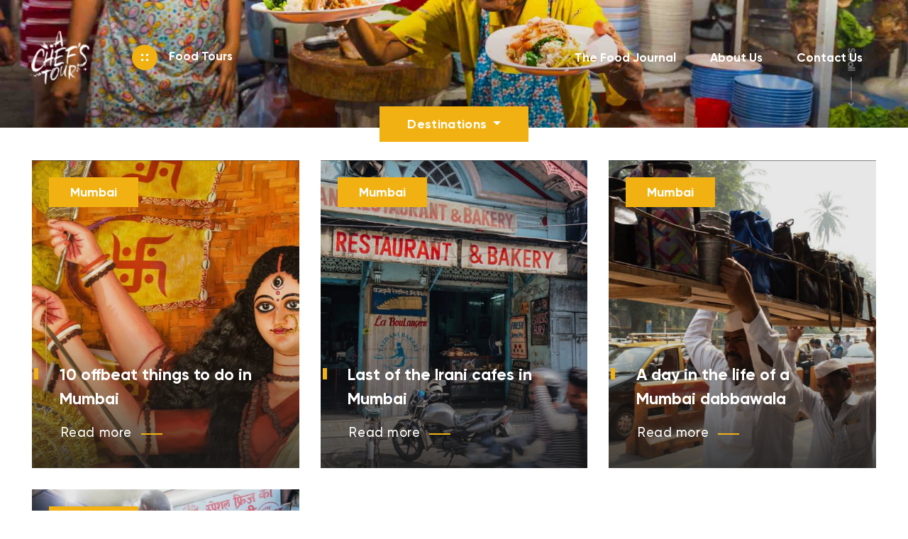

--- FILE ---
content_type: text/html; charset=utf-8
request_url: https://achefstour.com/blog?category=Mumbai
body_size: 41154
content:
<!DOCTYPE html>
<html>
  <head>
          <!-- Google Tag Manager -->
      <script>(function(w,d,s,l,i){w[l]=w[l]||[];w[l].push({'gtm.start':
        new Date().getTime(),event:'gtm.js'});var f=d.getElementsByTagName(s)[0],
        j=d.createElement(s),dl=l!='dataLayer'?'&l='+l:'';j.async=true;j.src=
        'https://www.googletagmanager.com/gtm.js?id='+i+dl;f.parentNode.insertBefore(j,f);
      })(window,document,'script','dataLayer','GTM-TCVKXZ4');</script>
      <!-- End Google Tag Manager -->


    <title>Blog | A Chef&#39;s Tour | The Food Journal</title>
    <meta name="csrf-param" content="authenticity_token" />
<meta name="csrf-token" content="QIWsjZdZaFgC_oS3hzx1vDQQwGlvgK51Xhzzjxq8Ge_fxZJoCoLeQEDTbmqWf929xgzIDumUhgqdTjjlmic62Q" />
    <meta name='description' content='Discover the latest updates and articles from A Chef&#39;s Tour on The Food Journal' />
    <meta name="viewport" content="width=device-width, initial-scale=1, maximum-scale=1"/>
    <meta name="theme-color" content="#1b1b1b"/>
    <meta name="msvalidate.01" content="73996E9FFF2507532041F8D8BF0FBF36" />
    <meta name="p:domain_verify" content="417fda79f064f4f5762141875264e453"/>

    

    <script src='https://api.mapbox.com/mapbox-gl-js/v2.1.1/mapbox-gl.js'></script>
    <link href='https://api.mapbox.com/mapbox-gl-js/v2.1.1/mapbox-gl.css' rel='stylesheet' />
    <script src="https://cdnjs.cloudflare.com/ajax/libs/popper.js/1.11.0/umd/popper.min.js" integrity="sha384-b/U6ypiBEHpOf/4+1nzFpr53nxSS+GLCkfwBdFNTxtclqqenISfwAzpKaMNFNmj4" crossorigin="anonymous"></script>
    <script type="text/javascript" src="https://widgets.bokun.io/assets/javascripts/apps/build/BokunWidgetsLoader.js?bookingChannelUUID=2a5990bd-9f09-48ac-b18e-5e6d8d3db80f" async></script>

    <link rel="stylesheet" href="/assets/application-a2bba0fd334b076c43b951881d830dbbaf70ef7afbfdf853d336844256764a36.css" media="all" />
    <script src="/assets/application-ac6607a04237452e737e00780ce42e00d12dccab43d6c33fd44d08e414daa17c.js"></script>
    <link href="https://achefstour.com/blog/" rel="canonical" />
  </head>

  <body>
          <!-- Google Tag Manager (noscript) -->
      <noscript>
        <iframe src="https://www.googletagmanager.com/ns.html?id=GTM-TCVKXZ4" height="0" width="0" style="display:none;visibility:hidden"></iframe>
      </noscript>
      <!-- End Google Tag Manager (noscript) -->


    <!-- svg-sprite -->
<svg aria-hidden="true" style="position: absolute; width: 0; height: 0; overflow: hidden;" version="1.1" xmlns="http://www.w3.org/2000/svg" xmlns:xlink="http://www.w3.org/1999/xlink">
   <defs>
      <symbol id="i-arrow-left" viewBox="1 0 32 32"><path fill="currentColor" d="M8.952 16.298l12.325-12.068c0.285-0.279 0.666-0.433 1.071-0.433s0.786 0.154 1.071 0.433l0.908 0.889c0.591 0.579 0.591 1.52 0 2.098l-10.35 10.134 10.361 10.145c0.285 0.279 0.442 0.652 0.442 1.049s-0.157 0.77-0.442 1.049l-0.908 0.888c-0.285 0.279-0.666 0.433-1.071 0.433s-0.786-0.154-1.071-0.433l-12.337-12.079c-0.286-0.28-0.443-0.654-0.442-1.052-0.001-0.399 0.156-0.773 0.442-1.053z"></path></symbol>
      <symbol id="i-arrow-right" viewBox="-3 0 32 32"><path fill="currentColor" d="M23.048 16.298l-12.325-12.068c-0.285-0.279-0.666-0.433-1.071-0.433s-0.786 0.154-1.071 0.433l-0.908 0.889c-0.591 0.579-0.591 1.52 0 2.098l10.35 10.134-10.361 10.145c-0.285 0.279-0.442 0.652-0.442 1.049s0.157 0.77 0.442 1.049l0.908 0.888c0.285 0.279 0.666 0.433 1.071 0.433s0.786-0.154 1.071-0.433l12.337-12.079c0.286-0.28 0.443-0.654 0.442-1.052 0.001-0.399-0.156-0.773-0.442-1.053z"></path></symbol>
      <symbol id="i-arrow-down" viewBox="0 0 32 32"><path fill="currentColor" d="M17.058 23.694l12.068-12.325c0.279-0.285 0.433-0.666 0.433-1.071s-0.154-0.786-0.433-1.071l-0.889-0.908c-0.579-0.591-1.52-0.591-2.098 0l-10.134 10.35-10.145-10.361c-0.279-0.285-0.652-0.442-1.049-0.442s-0.77 0.157-1.049 0.442l-0.888 0.908c-0.279 0.285-0.433 0.666-0.433 1.071s0.154 0.786 0.433 1.071l12.079 12.337c0.28 0.286 0.654 0.443 1.052 0.442 0.399 0.001 0.773-0.156 1.053-0.442z"></path></symbol>
      <symbol id="i-check" viewBox="0 0 32 32"><path fill="#f1b112" d="M16 0c-8.822 0-16 7.177-16 16s7.178 16 16 16c8.822 0 16-7.177 16-16s-7.178-16-16-16zM24.92 10.664l-9.846 11.077c-0.242 0.273-0.58 0.413-0.921 0.413-0.27 0-0.542-0.089-0.769-0.269l-6.154-4.923c-0.53-0.424-0.617-1.199-0.192-1.73s1.199-0.617 1.73-0.193l5.241 4.193 9.070-10.204c0.451-0.508 1.23-0.554 1.737-0.102s0.554 1.23 0.103 1.738z"></path></symbol>
      <symbol id="i-destination" viewBox="0 0 32 32"><path fill="#f1b112" d="M32 16c0 8.837-7.163 16-16 16s-16-7.163-16-16c0-8.837 7.163-16 16-16s16 7.163 16 16z"></path><path fill="#fff" d="M17.778 11.556h2.667v2.667h-2.667v-2.667z"></path><path fill="#fff" d="M11.556 11.556h2.667v2.667h-2.667v-2.667z"></path><path fill="#fff" d="M17.778 17.778h2.667v2.667h-2.667v-2.667z"></path><path fill="#fff" d="M11.556 17.778h2.667v2.667h-2.667v-2.667z"></path></symbol>
      <symbol id="i-fb" viewBox="0 0 32 32"><path fill="currentColor" d="M22.038 1.020c0 0-0.39 0-2.082 0-3.741 0-6.263 2.309-6.247 6.426v4.284h-4.164v4.284h4.148l0.016 14.995h4.164v-14.995h3.54l0.625-4.284h-4.164v-3.682c0-2.745 1.19-2.745 3.172-2.745h0.992v-4.284z"></path></symbol>
      <symbol id="i-ins" viewBox="0 0 32 32"><path fill="currentColor" d="M22.915 1.115h-13.57c-4.608 0-8.358 3.75-8.358 8.36v13.573c0 4.61 3.749 8.36 8.358 8.36h13.57c4.609 0 8.358-3.75 8.358-8.36v-13.573c0-4.609-3.749-8.36-8.358-8.36zM28.586 23.048c0 3.128-2.544 5.672-5.671 5.672h-13.571c-3.127 0-5.671-2.544-5.671-5.672v-13.573c0-3.127 2.544-5.672 5.671-5.672h13.57c3.127 0 5.671 2.545 5.671 5.672l0 13.573z"></path><path fill="currentColor" d="M16.13 8.456c-4.303 0-7.804 3.502-7.804 7.806s3.501 7.805 7.804 7.805c4.303 0 7.804-3.501 7.804-7.805s-3.501-7.806-7.804-7.806zM16.13 21.379c-2.821 0-5.117-2.296-5.117-5.118s2.295-5.118 5.117-5.118c2.822 0 5.117 2.296 5.117 5.118s-2.296 5.118-5.117 5.118z"></path><path fill="#fff" d="M24.262 6.176c-0.518 0-1.026 0.21-1.392 0.577-0.368 0.366-0.579 0.874-0.579 1.394 0 0.518 0.212 1.027 0.579 1.394 0.365 0.366 0.874 0.577 1.392 0.577 0.52 0 1.026-0.211 1.394-0.577 0.367-0.367 0.577-0.876 0.577-1.394 0-0.52-0.21-1.029-0.577-1.394-0.366-0.367-0.874-0.577-1.394-0.577z"></path></symbol>
      <symbol id="i-play" viewBox="0 0 32 32"><path fill="currentColor" d="M16 32c8.837 0 16-7.163 16-16s-7.163-16-16-16c-8.837 0-16 7.163-16 16s7.163 16 16 16zM21.766 16.052l-8.727 5.039v-10.077l8.727 5.039z"></path></symbol>
      <symbol id="i-telegram" viewBox="0 0 32 32"><path fill="currentColor" d="M29.426 3.322l-27.145 10.415c-1.476 0.441-1.438 1.918-0.341 2.283l6.791 2.148 2.611 8.095c0.322 0.882 0.568 1.228 1.116 1.228 0.568 0 0.776-0.211 1.381-0.729 0.681-0.652 1.74-1.688 3.405-3.338l7.075 5.294c1.305 0.729 2.232 0.345 2.573-1.228l4.426-22.25c0.473-1.918-0.643-2.494-1.892-1.918zM9.809 17.689l15.455-9.84c0.757-0.518 1.003 0.058 0.662 0.46l-12.825 11.701-0.662 5.85-2.629-8.171z"></path></symbol>
      <symbol id="i-viber" viewBox="0 0 32 32"><path fill="currentColor" d="M4.791 24.326l0.215-0.64-0.349-0.577c-1.227-2.028-1.922-4.395-1.922-6.929 0-7.412 6.003-13.416 13.412-13.416s13.412 6.004 13.412 13.416c0 7.412-6.003 13.416-13.412 13.416-2.353 0-4.559-0.606-6.48-1.673l-0.551-0.306-6.091 1.958 1.766-5.248zM0.727 31.841l8.233-2.646c2.132 1.185 4.58 1.856 7.187 1.856 8.213 0 14.867-6.655 14.867-14.871s-6.654-14.871-14.867-14.871c-8.213 0-14.867 6.655-14.867 14.871 0 2.804 0.77 5.431 2.132 7.682l-2.685 7.978zM12.014 8.956c0.209 0.001 0.48 0.002 0.736 0.668 0.276 0.77 0.967 2.686 1.066 2.864 0.079 0.197 0.138 0.415 0 0.671-0.118 0.237-0.197 0.395-0.395 0.612-0.066 0.072-0.134 0.151-0.202 0.23-0.136 0.158-0.272 0.316-0.39 0.421-0.197 0.178-0.415 0.375-0.197 0.77s0.928 1.659 2.014 2.706c1.197 1.147 2.25 1.646 2.766 1.89 0.088 0.042 0.161 0.076 0.215 0.105 0.375 0.217 0.592 0.178 0.829-0.059s0.987-1.066 1.264-1.442c0.276-0.375 0.533-0.296 0.869-0.158 0.271 0.112 1.522 0.778 2.191 1.134 0.159 0.084 0.284 0.151 0.356 0.189 0.020 0.011 0.040 0.021 0.059 0.031 0.341 0.179 0.558 0.293 0.652 0.443 0.079 0.158 0.059 0.928-0.296 1.797-0.355 0.889-1.935 1.679-2.626 1.718-0.116 0.007-0.214 0.026-0.313 0.046-0.492 0.099-1.039 0.208-4.208-1.172-3.525-1.553-5.748-5.133-6.203-5.865-0.037-0.059-0.062-0.1-0.075-0.119l-0.007-0.010c-0.202-0.291-1.473-2.126-1.395-3.979 0.054-1.716 0.918-2.59 1.337-3.013 0.039-0.040 0.074-0.075 0.105-0.107 0.355-0.355 0.77-0.434 1.027-0.434 0.092 0.007 0.184 0.017 0.274 0.026 0.161 0.017 0.317 0.033 0.456 0.033 0.029 0.003 0.060 0.003 0.093 0.003z"></path></symbol>
      <symbol id="i-plane" viewBox="0 0 34 32"><path fill="#f1b112" d="M34.286 0.181c-0.153-0.135-0.372-0.166-0.557-0.080l-33.431 15.533c-0.18 0.084-0.296 0.263-0.298 0.462s0.11 0.381 0.288 0.468l9.461 4.643c0.174 0.085 0.38 0.066 0.535-0.050l9.199-6.875-7.221 7.428c-0.103 0.106-0.156 0.251-0.144 0.399l0.719 9.364c0.016 0.207 0.155 0.385 0.353 0.45 0.053 0.017 0.107 0.026 0.161 0.026 0.147 0 0.29-0.063 0.39-0.178l5.022-5.819 6.208 2.966c0.135 0.064 0.291 0.067 0.428 0.008s0.241-0.176 0.286-0.318l8.755-27.883c0.061-0.195 0.001-0.407-0.152-0.542z"></path></symbol>
      <symbol id="i-tw" viewBox="0 0 26 28"><path fill="currentColor" d="M25.312 6.375c-0.688 1-1.547 1.891-2.531 2.609 0.016 0.219 0.016 0.438 0.016 0.656 0 6.672-5.078 14.359-14.359 14.359-2.859 0-5.516-0.828-7.75-2.266 0.406 0.047 0.797 0.063 1.219 0.063 2.359 0 4.531-0.797 6.266-2.156-2.219-0.047-4.078-1.5-4.719-3.5 0.313 0.047 0.625 0.078 0.953 0.078 0.453 0 0.906-0.063 1.328-0.172-2.312-0.469-4.047-2.5-4.047-4.953v-0.063c0.672 0.375 1.453 0.609 2.281 0.641-1.359-0.906-2.25-2.453-2.25-4.203 0-0.938 0.25-1.797 0.688-2.547 2.484 3.062 6.219 5.063 10.406 5.281-0.078-0.375-0.125-0.766-0.125-1.156 0-2.781 2.25-5.047 5.047-5.047 1.453 0 2.766 0.609 3.687 1.594 1.141-0.219 2.234-0.641 3.203-1.219-0.375 1.172-1.172 2.156-2.219 2.781 1.016-0.109 2-0.391 2.906-0.781z"></path></symbol>
   </defs>
</svg>

<!-- full-menu  (show class -> .nav-full--open)-->
<nav class="nav-full">
  <div class="nav__top">
    <a class="navbar-brand" href="/">
      <img alt="A Chef&#39;s Tour logo" src="/assets/transparent-logo-a849c61ac572d07c113d8fed701af13d5fbe553bfcd53517eda2d887a7d60f77.png" />
    </a>
    <button class="nav-close">Ã—</button>
  </div>
    <div class="nav__box" id="nav__box">
      <div class="nav__item">
        <div class="nav__header" id="menu_1">
          <button class="nav__trigger" type="button" data-toggle="collapse" data-target="#nav__expand_1" aria-controls="nav__expand_1" aria-expanded="true">
            Asia
            <i><svg viewBox="0 0 32 32"><use xlink:href="#i-arrow-down"></use></svg></i>
          </button>
        </div>

        <div id="nav__expand_1" class="nav__collapse collapse show" aria-labelledby="menu_1" data-parent="#nav__box">
          <div class="nav__body">
            <ul class="nav__list">
              <li>
                <a href="/tour/bali-food-tour">
                  Bali Food Tour <span class="accent accent--muted accent--decor">Evening</span>
                </a>
              </li>
              <li>
                <a href="/tour/bangkok-old-market-hidden-street-eats">
                  Bangkok Food Tour <span class="accent accent--muted accent--decor">Lunchtime</span>
                </a>
              </li>
              <li>
                <a href="/tour/bangkok-food-tour">
                  Bangkok Food Tour <span class="accent accent--muted accent--decor">Evening</span>
                </a>
              </li>
              <li>
                <a href="/tour/delhi-food-tours">
                  Delhi Food Tour <span class="accent accent--muted accent--decor">Lunchtime</span>
                </a>
              </li>
              <li>
                <a href="/tour/chiang-mai-lunchtime-food-tasting-tour">
                  Chiang Mai Food Tour <span class="accent accent--muted accent--decor">Lunchtime</span>
                </a>
              </li>
              <li>
                <a href="/tour/chiang-mai-food-tour">
                  Chiang Mai Food Tour <span class="accent accent--muted accent--decor">Evening</span>
                </a>
              </li>
              <li>
                <a href="/tour/hoi-an-food-tour-lunchtime">
                  Hoi An Food Tour <span class="accent accent--muted accent--decor">Lunchtime</span>
                </a>
              </li>
              <li>
                <a href="/tour/hoi-an-food-tour">
                  Hoi An Food Tour <span class="accent accent--muted accent--decor">Evening</span>
                </a>
              </li>
              <li>
                <a href="/tour/hong-kong-food-tour">
                  Hong Kong Food Tour <span class="accent accent--muted accent--decor">Lunchtime</span>
                </a>
              </li>
              <li>
                <a href="/tour/Hanoi-food-tour-chef-guide">
                  Hanoi Food Tour <span class="accent accent--muted accent--decor">Lunchtime</span>
                </a>
              </li>
              <li>
                <a href="/tour/calcutta-food-tour">
                  Kolkata Food Tour <span class="accent accent--muted accent--decor">Evening</span>
                </a>
              </li>
              <li>
                <a href="/tour/kuala-lumpur-food-tour-chinatown">
                  Kuala Lumpur Food Tour <span class="accent accent--muted accent--decor">Lunchtime</span>
                </a>
              </li>
              <li>
                <a href="/tour/kuala-lumpur-food-tour">
                  Kuala Lumpur Food Tour <span class="accent accent--muted accent--decor">Evening</span>
                </a>
              </li>
              <li>
                <a href="/tour/luang-prabang-food-tour-morning">
                  Luang Prabang Food Tour <span class="accent accent--muted accent--decor">Morning</span>
                </a>
              </li>
              <li>
                <a href="/tour/luang-prabang-food-tour">
                  Luang Prabang Food Tour <span class="accent accent--muted accent--decor">Evening</span>
                </a>
              </li>
              <li>
                <a href="/tour/manila-food-tour-lunchtime">
                  Manila Food Tour <span class="accent accent--muted accent--decor">Lunchtime</span>
                </a>
              </li>
              <li>
                <a href="/tour/manila-food-tour">
                  Manila Food Tour <span class="accent accent--muted accent--decor">Evening</span>
                </a>
              </li>
              <li>
                <a href="/tour/mumbai-food-tour">
                  Mumbai Food Tour <span class="accent accent--muted accent--decor">Evening</span>
                </a>
              </li>
              <li>
                <a href="/tour/george-town-penang-food-tour">
                  Penang Food Tour<span class="accent accent--muted accent--decor">Morning</span>
                </a>
              </li>
              <li>
                <a href="/tour/penang-food-tour">
                  Penang Food Tour<span class="accent accent--muted accent--decor">Evening</span>
                </a>
              </li>
              <li>
                <a href="/tour/phuket-old-town-food-tour">
                  Phuket Food Tour <span class="accent accent--muted accent--decor">Lunchtime</span>
                </a>
              </li>
              <li>
                <a href="/tour/phuket-food-tour">
                  Phuket Food Tour <span class="accent accent--muted accent--decor">Evening</span>
                </a>
              </li>
              <li>
                <a href="/tour/singapore-food-tour-private">
                  Singapore Food Tour <span class="accent accent--muted accent--decor">Private</span>
                </a>
              </li>
              <li>
                <a href="/tour/singapore-food-tour">
                  Singapore Food Tour <span class="accent accent--muted accent--decor">Evening</span>
                </a>
              </li>
              <li>
                <a href="/tour/yangon-food-tour">
                  Yangon Food Tour <span class="accent accent--muted accent--decor">Evening</span>
                </a>
              </li>
            </ul>
          </div>
        </div>
      </div>

      <div class="nav__item">
        <div class="nav__header" id="menu_2">
          <button class="nav__trigger" type="button" data-toggle="collapse" data-target="#nav__expand_2" aria-controls="nav__expand_2">
            Africa
            <i><svg viewBox="0 0 32 32"><use xlink:href="#i-arrow-down"></use></svg></i>
          </button>
        </div>

        <div id="nav__expand_2" class="nav__collapse collapse" aria-labelledby="menu_2" data-parent="#nav__box">
          <div class="nav__body">
            <ul class="nav__list">
              <li>
                <a href="/tour/addis-ababa-food-tour-lunch">
                  Addis Ababa Food Tour <span class="accent accent--muted accent--decor">Lunchtime</span>
                </a>
              </li>
              <li>
                <a href="/tour/addis-ababa-food-tour">
                  Addis Ababa Food Tour <span class="accent accent--muted accent--decor">Evening</span>
                </a>
              </li>
              <li>
                <a href="/tour/cairo-food-tour">
                  Cairo Food Tour <span class="accent accent--muted accent--decor">Evening</span>
                </a>
              </li>
              <li>
                <a href="/tour/essaouira-food-tour-lunch">
                  Essaouira Food Tour <span class="accent accent--muted accent--decor">Lunchtime</span>
                </a>
              </li>
              <li>
                <a href="/tour/essaouira-food-tour">
                  Essaouira Food Tour <span class="accent accent--muted accent--decor">Evening</span>
                </a>
              </li>
              <li>
                <a href="/tour/fez-food-tour">
                  Fes Food Tour <span class="accent accent--muted accent--decor">Lunchtime</span>
                </a>
              </li>
              <li>
                <a href="/tour/fes-food-tour">
                  Fes Food Tour <span class="accent accent--muted accent--decor">Evening</span>
                </a>
              </li>
              <li>
                <a href="/tour/marrakech-food-tour">
                  Marrakech Food Tour <span class="accent accent--muted accent--decor">Evening</span>
                </a>
              </li>
              <li>
                <a href="/tour/tangier-food-tour-lunch">
                  Tangier Food Tour <span class="accent accent--muted accent--decor">Lunchtime</span>
                </a>
              </li>
              <li>
                <a href="/tour/tangier-food-tour">
                  Tangier Food Tour <span class="accent accent--muted accent--decor">Evening</span>
                </a>
              </li>
            </ul>
          </div>
        </div>
      </div>

      <div class="nav__item">
        <div class="nav__header" id="menu_3">
          <button class="nav__trigger" type="button" data-toggle="collapse" data-target="#nav__expand_3" aria-controls="nav__expand_3">
            Latin America
            <i><svg viewBox="0 0 32 32"><use xlink:href="#i-arrow-down"></use></svg></i>
          </button>
        </div>

        <div id="nav__expand_3" class="nav__collapse collapse" aria-labelledby="menu_3" data-parent="#nav__box">
          <div class="nav__body">
            <ul class="nav__list">
              <li>
                <a href="/tour/buenos-aires-food-tour-lunch">
                  Buenos Aires Food Tour <span class="accent accent--muted accent--decor">Lunchtime</span>
                </a>
              </li>
              <li>
                <a href="/tour/buenos-aires-food-tour">
                  Buenos Aires Food Tour <span class="accent accent--muted accent--decor">Evening</span>
                </a>
              </li>
              <li>
                <a href="/tour/bogota-food-tour">
                  Bogota Food Tour <span class="accent accent--muted accent--decor">Lunchtime</span>
                </a>
              </li>
              <li>
                <a href="/tour/cancun-food-tour-lunch">
                  Cancun Food Tour <span class="accent accent--muted accent--decor">Lunchtime</span>
                </a>
              </li>
              <li>
                <a href="/tour/cancun-food-tour">
                  Cancun Food Tour <span class="accent accent--muted accent--decor">Evening</span>
                </a>
              </li>
              <li>
                <a href="/tour/merida-food-tour-lunch">
                  Merida Food Tour <span class="accent accent--muted accent--decor">Lunchtime</span>
                </a>
              </li>
              <li>
                <a href="/tour/merida-food-tour">
                  Merida Food Tour <span class="accent accent--muted accent--decor">Evening</span>
                </a>
              </li>
              <li>
                <a href="/tour/santiago-food-tour-lunch">
                  Santiago Food Tour <span class="accent accent--muted accent--decor">Lunchtime</span>
                </a>
              </li>
            </ul>
          </div>
        </div>
      </div>
    </div>

    <div class="nav__bottom">
      <ul class="footer__nav">
        <li><a class="footer__link" href="/blog">The Food Journal</a></li>
        <li><a class="footer__link" href="/about-us">About Us</a></li>
        <li><a class="footer__link" href="/contacts/new">Contact Us</a></li>
        <li class="mt-4"><a href="mailto:info@achefstour.com">info@achefstour.com</a></li>
      </ul>

      <div class="col-md-5 pt-md-3 col-lg-4 footer__soc-box">
        <ul class="footer__soc">
          <li><a href="https://www.facebook.com/achefstour/" target="_blank" class="soc__link"><svg viewBox="0 0 32 32"><use xlink:href="#i-fb"></use></svg></a></li>
          <li><a href="https://twitter.com/AChefsTour" target="_blank" class="soc__link"><svg viewBox="0 0 32 32"><use xlink:href="#i-tw"></use></svg></a></li>
          <li><a href="mailto:info@achefstour.com" class="soc__link"><svg viewBox="0 0 32 32"><use xlink:href="#i-telegram"></use></svg></a></li>
          <li><a href="https://www.instagram.com/achefstour/" target="_blank" class="soc__link"><svg viewBox="0 0 32 32"><use xlink:href="#i-ins"></use></svg></a></li>
        </ul>
			</div>
    </div>
</nav>
<!-- header -->
<header class="navbar--light">
  <nav class="navbar navbar-expand-lg navbar-light">
    <a class="navbar-brand" href="/"><img alt="A Chef&#39;s Tour logo" src="/assets/transparent-logo-a849c61ac572d07c113d8fed701af13d5fbe553bfcd53517eda2d887a7d60f77.png" /></a>
    <div class="destination">
      <a class="nav-link nav-trigger" href="#">
        <svg viewBox="0 0 32 32"><use xlink:href="#i-destination"></use></svg>
        <span>Food Tours</span>
      </a>
    </div>

    <!-- <button class="navbar-toggler" type="button" data-toggle="collapse" data-target="#navbarNav" aria-controls="navbarNav" aria-expanded="false" aria-label="Toggle navigation"></button> -->
    <div class="collapse navbar-collapse" id="navbarNav">
      <ul class="navbar-nav">
        <li class="navigation mx-3">
          <a class="nav-link" href="/blog">The Food Journal</a>
        </li>
        <li class="navigation mx-3">
          <a class="nav-link" href="/about-us">about us</a>
        </li>
        <li class="navigation mx-3">
          <a class="nav-link" href="/contacts/new">contact us</a>
        </li>
<!--        <li class="navigation mx-3 currency-container dropdown">-->
<!--          <a class="nav-link dropdown-toggle" data-toggle="dropdown" href="#" role="button" aria-haspopup="true" aria-expanded="false"></a>-->
<!--          <div class="dropdown-menu">-->
<!--          </div>-->
<!--        </li>-->
      </ul>
    </div>
  </nav>
</header>

    


<div class="wrapper blog-posts">
  <section class="intro dark-sec" style="background-image: url(/assets/blog/blog-intro-bea1cff0a825bad2a418e66bd5b71eddbc30451a0c679ebc8f33c075b821c6da.jpg)">
    <div class="container mb-3">
      <h1 class="title--lg my-5"></h1>
      <!-- <a href="#" class="btn-green nav-trigger">Our Tours</a> -->
    </div>
    <div class="intro__aligner">
      <a href="#" class="scroll-down" data-controller="scroll-down">
        <span>Scroll</span>
        <i class="arrow-right"><svg viewBox="0 0 32 32"><use xlink:href="#i-arrow-right"></use></svg></i>
      </a>
    </div>
  </section>

  <section class="text-center destinations">
    <div class="dropdown show">
      <a class="btn-green dropdown-toggle" href="#" role="button" id="destinationsDropdown" data-toggle="dropdown" aria-haspopup="true" aria-expanded="false">
        Destinations
      </a>

      <div class="dropdown-menu destinations-dropdown" aria-labelledby="destinationsDropdown">
          <a class="dropdown-item" href="/blog?category=Bangkok">Bangkok</a>
          <a class="dropdown-item" href="/blog?category=Chiang+Mai">Chiang Mai</a>
          <a class="dropdown-item" href="/blog?category=Bogota">Bogota</a>
          <a class="dropdown-item" href="/blog?category=Kolkata">Kolkata</a>
          <a class="dropdown-item" href="/blog?category=Mumbai">Mumbai</a>
          <a class="dropdown-item" href="/blog?category=Delhi">Delhi</a>
          <a class="dropdown-item" href="/blog?category=Phuket">Phuket</a>
          <a class="dropdown-item" href="/blog?category=Hong+Kong">Hong Kong</a>
          <a class="dropdown-item" href="/blog?category=Singapore">Singapore</a>
          <a class="dropdown-item" href="/blog?category=Kuala+Lumpur">Kuala Lumpur</a>
          <a class="dropdown-item" href="/blog?category=Yangon">Yangon</a>
          <a class="dropdown-item" href="/blog?category=Hanoi">Hanoi</a>
      </div>
    </div>
  </section>

<!--  <section class="tours">-->
<!--    <div class="container-fluid">-->
<!--      <div class="row">-->
<!--        <div class="col-lg-4">-->
<!--          <h2 class="title">Welcome to The Food Journal</h2>-->
<!--        </div>-->
<!--        <div class="col-lg-7 offset-lg-1 mb-lg-5">-->
<!--          <p class="subtitle">Check out the latest updates and articles from A Chef's Tour. Dive into the world of Asian and Latin American cuisine and discover the best places to eat, drink and enjoy yourself.-->
<!--          </p>-->
<!--        </div>-->
<!--      </div>-->
<!--    </div>-->
<!--  </section>-->

  <!--  posts  -->
  <section class="posts">
    <div class="container-fluid">
      <div class="row">
          <div class="col-sm-6 col-lg-4 post">
    <div class="journal__slide">
      <img alt="10 offbeat things to do in Mumbai header image" src="https://images.ctfassets.net/qzslvo8u2q4l/5UbhhvoNvTXFI700R26fa6/5e1789e1b2a511d9b6e9d7bb88b52f15/things_to_do_in_mumb_9nD4Z.jpg" />
      <div class="journal__text">
        <div class="journal__label">
          <a href="/blog?category=Mumbai">Mumbai</a>
        </div>
        <div class="journal__descr">
          <h3 class="journal__title">10 offbeat things to do in Mumbai</h3>
          <a class="link-more" href="/blog/10-offbeat-things-to-do-in-mumbai">Read more</a>
        </div>
      </div>
    </div>
  </div>
  <div class="col-sm-6 col-lg-4 post">
    <div class="journal__slide">
      <img alt="Last of the Irani cafes in Mumbai header image" src="https://images.ctfassets.net/qzslvo8u2q4l/Ms6rbNBhmIpfG0XVir3Ry/65ad633a13e1aa400fe67152bb6ccd6c/best_irani_cafes_in__VnFvp.jpg" />
      <div class="journal__text">
        <div class="journal__label">
          <a href="/blog?category=Mumbai">Mumbai</a>
        </div>
        <div class="journal__descr">
          <h3 class="journal__title">Last of the Irani cafes in Mumbai</h3>
          <a class="link-more" href="/blog/a-guide-to-mumbais-irani-cafes">Read more</a>
        </div>
      </div>
    </div>
  </div>
  <div class="col-sm-6 col-lg-4 post">
    <div class="journal__slide">
      <img alt="A day in the life of a Mumbai dabbawala header image" src="https://images.ctfassets.net/qzslvo8u2q4l/5GPNBRRUM2vIS2D72VkGYg/5859ec7b5cb730038e658cb54baa5dea/mumbai_dabbawala___t_iA1o5.jpg" />
      <div class="journal__text">
        <div class="journal__label">
          <a href="/blog?category=Mumbai">Mumbai</a>
        </div>
        <div class="journal__descr">
          <h3 class="journal__title">A day in the life of a Mumbai dabbawala</h3>
          <a class="link-more" href="/blog/a-day-in-the-life-of-a-mumbai-dabbawala">Read more</a>
        </div>
      </div>
    </div>
  </div>
  <div class="col-sm-6 col-lg-4 post">
    <div class="journal__slide">
      <img alt="How to navigate the street food of Mumbai header image" src="https://images.ctfassets.net/qzslvo8u2q4l/91VyiEChYZbcvX880HSwO/e6100885922aa315b75a4db385b131f4/street_food_of_mumba_8Bd9m.jpg" />
      <div class="journal__text">
        <div class="journal__label">
          <a href="/blog?category=Mumbai">Mumbai</a>
        </div>
        <div class="journal__descr">
          <h3 class="journal__title">How to navigate the street food of Mumbai</h3>
          <a class="link-more" href="/blog/mumbai-street-food-101">Read more</a>
        </div>
      </div>
    </div>
  </div>


      </div>
    </div>
  </section>
</div>

    <!-- f o o t e r -->
<footer class="footer">
	<div class="footer__wrap">
		<div class="footer__help container-fluid">
			<h2 class="title title--white">Can we help?</h2>
			<div class="row">
				<div class="col">
					<p class="subtitle subtitle--lg">
						Got questions? Need to book a private group? Have allergy concerns you’d like to discuss? Or maybe you simply want to say hello. Whatever you need, we’re here to help.
					</p>
				</div>
				<div class="col-md-12 col-lg-auto ml-auto mb-3">
					<a class="btn-green" href="/contacts/new">Get in Touch</a>
				</div>
			</div>
		</div>

		<div class="footer__self container-fluid">
			<div class="row">
				<div class="col-xl-3 mb-5">
					<div class="footer__logo">
						<img src="/assets/transparent-logo-a849c61ac572d07c113d8fed701af13d5fbe553bfcd53517eda2d887a7d60f77.png" />
					</div>
					<h5 class="h5">Check out our regular(ish) newsletter</h5>
					<form class="subscribe" action="https://achefstour.us16.list-manage.com/subscribe/post?u=26cb9bf8710fe21dc6c9492c9&amp;id=4e4bd1e257" method="post" name="mc-embedded-subscribe-form" class="validate" target="_blank" novalidate>
						<input class="subscribe__input" type="email" value="" name="EMAIL" placeholder="example@gmail.com" required>
						<button class="subscribe__btn" type="submit"><svg viewBox="0 0 32 32"><use xlink:href="#i-plane"></use></svg></button>
					</form>
				</div>
				<div class="col-xl-6 mx-auto">
					<div class="row">
						<div class="col-md-4">
							<div class="footer__accordion">
								<h4 class="h4">Our Company</h4>
								<ul class="footer__nav">
									<!-- <li><a class="footer__link" href="/tour">Destinations</a></li> -->
									<li><a href="#" class="footer__link nav-trigger">Destinations</a></li>
									<li><a class="footer__link" href="/about-us">About Us</a></li>
									<li><a class="footer__link" href="/blog">The Food Journal</a></li>
									<li><a class="footer__link" href="/faqs">FAQs</a></li>
								</ul>
							</div>
						</div>
						<div class="col-md-4 p-0">
							<div class="footer__accordion">
								<h4 class="h4">Our Tours</h4>
								<ul class="footer__nav">
                  <li>
                    <a href="/tour/addis-ababa-food-tour-lunch" class="footer__link">
                      Addis Ababa Food Tour 🌕
                    </a>
                  </li>
                  <li>
                    <a href="/tour/addis-ababa-food-tour" class="footer__link" >
                      Addis Ababa Food Tour 🌚
                    </a>
                  </li>
                  <li>
                    <a href="/tour/bali-food-tour" class="footer__link" >
                      Bali Food Tour 🌚
                    </a>
                  </li>
                  <li>
                    <a href="/tour/bangkok-old-market-hidden-street-eats" class="footer__link">
                      Bangkok Food Tour 🌕
                    </a>
                  </li>
				  <li>
                    <a href="/tour/bangkok-food-tour" class="footer__link" >
                     Bangkok Food Tour 🌚
                    </a>
                  </li>
                  <li>
                    <a href="/tour/bogota-food-tour" class="footer__link">
                      Bogota Food Tour 🌕
                    </a>
                  </li>
                  <li>
                    <a href="/tour/buenos-aires-food-tour-lunch" class="footer__link">
                      Buenos Aires Food Tour 🌕
                    </a>
                  </li>
                  </li>
		          <li>
                    <a href="/tour/buenos-aires-food-tour" class="footer__link">
                      Buenos Aires Food Tour 🌚
                    </a>
                  </li>
                  <li>
                    <a href="/tour/cancun-food-tour-lunch" class="footer__link">
                      Cancun Food Tour 🌕
                    </a>
                  </li>
                  </li>
		          <li>
                    <a href="/tour/cancun-food-tour" class="footer__link">
                      Cancun Food Tour 🌚
                    </a>
                  </li>
                  <li>
                    <a href="/tour/chiang-mai-lunchtime-food-tasting-tour" class="footer__link">
                      Chiang Mai Food Tour 🌕
                    </a>
                  </li>
		          <li>
                    <a href="/tour/chiang-mai-food-tour" class="footer__link">
                      Chiang Mai Food Tour 🌚
                    </a>
                  </li>
                  <li>
                    <a href="/tour/delhi-food-tours" class="footer__link">
                      Delhi Food Tour 🌕
                    </a>
                  </li>
                  <li>
                    <a href="/tour/essaouira-food-tour-lunch" class="footer__link">
                      Essaouira Food Tour 🌕
                    </a>
                  </li>
		              <li>
                    <a href="/tour/essaouira-food-tour" class="footer__link">
                      Essaouira Food Tour 🌚
                    </a>
                  </li>
                  <li>
                    <a href="/tour/fez-food-tour" class="footer__link">
                      Fes Food Tour 🌕
                    </a>
                  </li>
		              <li>
                    <a href="/tour/fes-food-tour" class="footer__link">
                      Fes Food Tour 🌚
                    </a>
                  </li>
                  <li>
                    <a href="/tour/hoi-an-food-tour-lunchtime" class="footer__link">
                      Hoi An Food Tour 🌕
                    </a>
                  </li>
		          <li>
                    <a href="/tour/hoi-an-food-tour" class="footer__link">
                      Hoi An Food Tour 🌚
                    </a>
                  </li>
                  <li>
                    <a href="/tour/Hanoi-food-tour-chef-guide" class="footer__link">
                      Hanoi Food Tour 🌕
                    </a>
                  </li>
                  <li>
                    <a href="/tour/hong-kong-food-tour" class="footer__link">
                      Hong Kong Food Tour 🌕
                    </a>
                  </li>
                  <li>
                    <a href="/tour/calcutta-food-tour" class="footer__link">
                      Kolkata Food Tour 🌚
                    </a>
                  </li>
                  <li>
                    <a href="/tour/kuala-lumpur-food-tour-chinatown" class="footer__link">
                      Kuala Lumpur Food Tour 🌕
                    </a>
                  </li>
                  <li>
                    <a href="/tour/kuala-lumpur-food-tour" class="footer__link">
                      Kuala Lumpur Food Tour 🌚
                    </a>
                  </li>
                  <li>
                    <a href="/tour/luang-prabang-food-tour-morning" class="footer__link">
                      Luang Prabang Food Tour 🌕
                    </a>
                  </li>
                  <li>
                    <a href="/tour/luang-prabang-food-tour" class="footer__link">
                      Luang Prabang Food Tour 🌚
                    </a>
                  </li>
                  <li>
                    <a href="/tour/manila-food-tour-lunchtime" class="footer__link">
                      Manila Food Tour 🌕
                    </a>
                  </li>
		              <li>
                    <a href="/tour/manila-food-tour" class="footer__link">
                      Manila Food Tour 🌚
                    </a>
                  </li>
                  <li>
                    <a href="/tour/merida-food-tour-lunch" class="footer__link">
                      Merida Food Tour 🌕
                    </a>
                  </li>
		              <li>
                    <a href="/tour/merida-food-tour" class="footer__link">
                      Merida Food Tour 🌚
                    </a>
                  </li>
                  <li>
                    <a href="/tour/mumbai-food-tour" class="footer__link">
                      Mumbai Food Tour 🌚
                    </a>
                  </li>
                  <li>
                    <a href="/tour/george-town-penang-food-tour" class="footer__link">
                      Penang Food Tour 🌕
                    </a>
                  </li>
                  <li>
                    <a href="/tour/penang-food-tour" class="footer__link">
                      Penang Food Tour 🌚
                    </a>
                  </li>
		          <li>
                    <a href="/tour/phuket-old-town-food-tour" class="footer__link">
                      Phuket Food Tour 🌕
                    </a>
                  </li>
		          <li>
                    <a href="/tour/santiago-food-tour-lunch" class="footer__link">
                      Santiago Food Tour 🌕
                    </a>
                  </li>
		          <li>
                    <a href="/tour/singapore-food-tour" class="footer__link">
                      Singapore Food Tour 🌚
                    </a>
                  </li>
                  <li>
                    <a href="/tour/tangier-food-tour-lunch" class="footer__link">
                      Tangier Food Tour 🌕
                    </a>
                  </li>
                  <li>
                    <a href="/tour/tangier-food-tour" class="footer__link">
                      Tangier Food Tour 🌚
                    </a>
                  </li>
		          <li>
                    <a href="/tour/yangon-food-tour" class="footer__link">
                      Yangon Food Tour 🌚
                    </a>
                  </li>
									<li>
                    <a href="#" class="nav-trigger">
                      View All Tours
                    </a>
                  </li>
								</ul>
							</div>
						</div>
						<div class="col-md-4">
							<div class="footer__accordion">
								<h4 class="h4">Say Hi!</h4>
								<ul class="footer__nav">
									<li><a href="mailto:info@achefstour.com" class="footer__link">info@achefstour.com</a></li>
									<li><a class="footer__link" href="/contacts/new">Contact Us</a></li>
									<li><a class="footer__link" href="/travel_and_food_affiliate_program">Affiliate Program</a></li>
								</ul>
							</div>
						</div>
					</div>
				</div>
				<div class="col-xl-2 footer__soc-box">
					<ul class="footer__soc">
						<li><a href="https://www.facebook.com/achefstour/" target="_blank" class="soc__link"><svg viewBox="0 0 32 32"><use xlink:href="#i-fb"></use></svg></a></li>
						<li><a href="https://twitter.com/AChefsTour" target="_blank" class="soc__link"><svg viewBox="0 0 32 32"><use xlink:href="#i-tw"></use></svg></a></li>
						<li><a href="mailto:info@achefstour.com" class="soc__link"><svg viewBox="0 0 32 32"><use xlink:href="#i-telegram"></use></svg></a></li>
						<li><a href="https://www.instagram.com/achefstour/" target="_blank" class="soc__link"><svg viewBox="0 0 32 32"><use xlink:href="#i-ins"></use></svg></a></li>
					</ul>
					<div class="currency-container">
					</div>
				</div>
			</div>
		</div>
	</div>
	<div class="footer__bottom">
		<div class="container-fluid">
			<div class="row align-items-center">
				<div class="col-md-5">
					<ul class="footer__bottom-nav">
						<li><a href="/terms">Terms and Conditions</a></li>
					</ul>
				</div>
				<div class="col-md-5 d-flex order-md-last">
					<div class="ml-md-auto">
					© A Chef’s Tour 2026
					</div>
				</div>
				<div class="col-auto mx-md-auto">
					<a href="#" class="scroll-up" data-controller="scroll-up"><svg viewBox="0 0 32 32"><use xlink:href="#i-arrow-down"></use></svg></a>
				</div>
			</div>
		</div>
	</div>
</footer>

  </body>
</html>


--- FILE ---
content_type: text/css
request_url: https://achefstour.com/assets/application-a2bba0fd334b076c43b951881d830dbbaf70ef7afbfdf853d336844256764a36.css
body_size: 49556
content:
@import url("https://fonts.googleapis.com/css2?family=Merriweather:ital,wght@0,300;0,400;0,700;0,900;1,300;1,400;1,700;1,900&display=swap");/*!
 * Bootstrap v4.6.2 (https://getbootstrap.com/)
 * Copyright 2011-2022 The Bootstrap Authors
 * Copyright 2011-2022 Twitter, Inc.
 * Licensed under MIT (https://github.com/twbs/bootstrap/blob/main/LICENSE)
 */:root{--blue: #007bff;--indigo: #6610f2;--purple: #6f42c1;--pink: #e83e8c;--red: #dc3545;--orange: #fd7e14;--yellow: #ffc107;--green: #28a745;--teal: #20c997;--cyan: #17a2b8;--white: #fff;--gray: #6c757d;--gray-dark: #343a40;--primary: #007bff;--secondary: #6c757d;--success: #28a745;--info: #17a2b8;--warning: #ffc107;--danger: #dc3545;--light: #f8f9fa;--dark: #343a40;--breakpoint-xs: 0;--breakpoint-sm: 576px;--breakpoint-md: 768px;--breakpoint-lg: 992px;--breakpoint-xl: 1200px;--font-family-sans-serif: -apple-system, BlinkMacSystemFont, "Segoe UI", Roboto, "Helvetica Neue", Arial, "Noto Sans", "Liberation Sans", sans-serif, "Apple Color Emoji", "Segoe UI Emoji", "Segoe UI Symbol", "Noto Color Emoji";--font-family-monospace: SFMono-Regular, Menlo, Monaco, Consolas, "Liberation Mono", "Courier New", monospace}*,*::before,*::after{box-sizing:border-box}html{font-family:sans-serif;line-height:1.15;-webkit-text-size-adjust:100%;-webkit-tap-highlight-color:rgba(0,0,0,0)}article,aside,figcaption,figure,footer,header,hgroup,main,nav,section{display:block}body{margin:0;font-family:-apple-system, BlinkMacSystemFont, "Segoe UI", Roboto, "Helvetica Neue", Arial, "Noto Sans", "Liberation Sans", sans-serif, "Apple Color Emoji", "Segoe UI Emoji", "Segoe UI Symbol", "Noto Color Emoji";font-size:1rem;font-weight:400;line-height:1.5;color:#212529;text-align:left;background-color:#fff}[tabindex="-1"]:focus:not(:focus-visible){outline:0 !important}hr{box-sizing:content-box;height:0;overflow:visible}h1,h2,h3,h4,h5,h6{margin-top:0;margin-bottom:0.5rem}p{margin-top:0;margin-bottom:1rem}abbr[title],abbr[data-original-title]{text-decoration:underline;-webkit-text-decoration:underline dotted;text-decoration:underline dotted;cursor:help;border-bottom:0;-webkit-text-decoration-skip-ink:none;text-decoration-skip-ink:none}address{margin-bottom:1rem;font-style:normal;line-height:inherit}ol,ul,dl{margin-top:0;margin-bottom:1rem}ol ol,ul ul,ol ul,ul ol{margin-bottom:0}dt{font-weight:700}dd{margin-bottom:.5rem;margin-left:0}blockquote{margin:0 0 1rem}b,strong{font-weight:bolder}small{font-size:80%}sub,sup{position:relative;font-size:75%;line-height:0;vertical-align:baseline}sub{bottom:-.25em}sup{top:-.5em}a{color:#007bff;text-decoration:none;background-color:transparent}a:hover{color:#0056b3;text-decoration:underline}a:not([href]):not([class]){color:inherit;text-decoration:none}a:not([href]):not([class]):hover{color:inherit;text-decoration:none}pre,code,kbd,samp{font-family:SFMono-Regular, Menlo, Monaco, Consolas, "Liberation Mono", "Courier New", monospace;font-size:1em}pre{margin-top:0;margin-bottom:1rem;overflow:auto;-ms-overflow-style:scrollbar}figure{margin:0 0 1rem}img{vertical-align:middle;border-style:none}svg{overflow:hidden;vertical-align:middle}table{border-collapse:collapse}caption{padding-top:0.75rem;padding-bottom:0.75rem;color:#6c757d;text-align:left;caption-side:bottom}th{text-align:inherit;text-align:-webkit-match-parent}label{display:inline-block;margin-bottom:0.5rem}button{border-radius:0}button:focus:not(:focus-visible){outline:0}input,button,select,optgroup,textarea{margin:0;font-family:inherit;font-size:inherit;line-height:inherit}button,input{overflow:visible}button,select{text-transform:none}[role="button"]{cursor:pointer}select{word-wrap:normal}button,[type="button"],[type="reset"],[type="submit"]{-webkit-appearance:button}button:not(:disabled),[type="button"]:not(:disabled),[type="reset"]:not(:disabled),[type="submit"]:not(:disabled){cursor:pointer}button::-moz-focus-inner,[type="button"]::-moz-focus-inner,[type="reset"]::-moz-focus-inner,[type="submit"]::-moz-focus-inner{padding:0;border-style:none}input[type="radio"],input[type="checkbox"]{box-sizing:border-box;padding:0}textarea{overflow:auto;resize:vertical}fieldset{min-width:0;padding:0;margin:0;border:0}legend{display:block;width:100%;max-width:100%;padding:0;margin-bottom:.5rem;font-size:1.5rem;line-height:inherit;color:inherit;white-space:normal}progress{vertical-align:baseline}[type="number"]::-webkit-inner-spin-button,[type="number"]::-webkit-outer-spin-button{height:auto}[type="search"]{outline-offset:-2px;-webkit-appearance:none}[type="search"]::-webkit-search-decoration{-webkit-appearance:none}::-webkit-file-upload-button{font:inherit;-webkit-appearance:button}output{display:inline-block}summary{display:list-item;cursor:pointer}template{display:none}[hidden]{display:none !important}h1,h2,h3,h4,h5,h6,.h1,.h2,.h3,.h4,.h5,.h6{margin-bottom:0.5rem;font-weight:500;line-height:1.2}h1,.h1{font-size:2.5rem}h2,.h2{font-size:2rem}h3,.h3{font-size:1.75rem}h4,.h4{font-size:1.5rem}h5,.h5{font-size:1.25rem}h6,.h6{font-size:1rem}.lead{font-size:1.25rem;font-weight:300}.display-1{font-size:6rem;font-weight:300;line-height:1.2}.display-2{font-size:5.5rem;font-weight:300;line-height:1.2}.display-3{font-size:4.5rem;font-weight:300;line-height:1.2}.display-4{font-size:3.5rem;font-weight:300;line-height:1.2}hr{margin-top:1rem;margin-bottom:1rem;border:0;border-top:1px solid rgba(0,0,0,0.1)}small,.small{font-size:0.875em;font-weight:400}mark,.mark{padding:0.2em;background-color:#fcf8e3}.list-unstyled{padding-left:0;list-style:none}.list-inline{padding-left:0;list-style:none}.list-inline-item{display:inline-block}.list-inline-item:not(:last-child){margin-right:0.5rem}.initialism{font-size:90%;text-transform:uppercase}.blockquote{margin-bottom:1rem;font-size:1.25rem}.blockquote-footer{display:block;font-size:0.875em;color:#6c757d}.blockquote-footer::before{content:"\2014\00A0"}.img-fluid{max-width:100%;height:auto}.img-thumbnail{padding:0.25rem;background-color:#fff;border:1px solid #dee2e6;border-radius:0.25rem;max-width:100%;height:auto}.figure{display:inline-block}.figure-img{margin-bottom:0.5rem;line-height:1}.figure-caption{font-size:90%;color:#6c757d}code{font-size:87.5%;color:#e83e8c;word-wrap:break-word}a>code{color:inherit}kbd{padding:0.2rem 0.4rem;font-size:87.5%;color:#fff;background-color:#212529;border-radius:0.2rem}kbd kbd{padding:0;font-size:100%;font-weight:700}pre{display:block;font-size:87.5%;color:#212529}pre code{font-size:inherit;color:inherit;word-break:normal}.pre-scrollable{max-height:340px;overflow-y:scroll}.container,.container-fluid,.container-xl,.container-lg,.container-md,.container-sm{width:100%;padding-right:15px;padding-left:15px;margin-right:auto;margin-left:auto}@media (min-width: 576px){.container-sm,.container{max-width:540px}}@media (min-width: 768px){.container-md,.container-sm,.container{max-width:720px}}@media (min-width: 992px){.container-lg,.container-md,.container-sm,.container{max-width:960px}}@media (min-width: 1200px){.container-xl,.container-lg,.container-md,.container-sm,.container{max-width:1140px}}.row{display:flex;flex-wrap:wrap;margin-right:-15px;margin-left:-15px}.no-gutters{margin-right:0;margin-left:0}.no-gutters>.col,.no-gutters>[class*="col-"]{padding-right:0;padding-left:0}.col-xl,.col-xl-auto,.col-xl-12,.col-xl-11,.col-xl-10,.col-xl-9,.col-xl-8,.col-xl-7,.col-xl-6,.col-xl-5,.col-xl-4,.col-xl-3,.col-xl-2,.col-xl-1,.col-lg,.col-lg-auto,.col-lg-12,.col-lg-11,.col-lg-10,.col-lg-9,.col-lg-8,.col-lg-7,.col-lg-6,.col-lg-5,.col-lg-4,.col-lg-3,.col-lg-2,.col-lg-1,.col-md,.col-md-auto,.col-md-12,.col-md-11,.col-md-10,.col-md-9,.col-md-8,.col-md-7,.col-md-6,.col-md-5,.col-md-4,.col-md-3,.col-md-2,.col-md-1,.col-sm,.col-sm-auto,.col-sm-12,.col-sm-11,.col-sm-10,.col-sm-9,.col-sm-8,.col-sm-7,.col-sm-6,.col-sm-5,.col-sm-4,.col-sm-3,.col-sm-2,.col-sm-1,.col,.col-auto,.col-12,.col-11,.col-10,.col-9,.col-8,.col-7,.col-6,.col-5,.col-4,.col-3,.col-2,.col-1{position:relative;width:100%;padding-right:15px;padding-left:15px}.col{flex-basis:0;flex-grow:1;max-width:100%}.row-cols-1>*{flex:0 0 100%;max-width:100%}.row-cols-2>*{flex:0 0 50%;max-width:50%}.row-cols-3>*{flex:0 0 33.3333333333%;max-width:33.3333333333%}.row-cols-4>*{flex:0 0 25%;max-width:25%}.row-cols-5>*{flex:0 0 20%;max-width:20%}.row-cols-6>*{flex:0 0 16.6666666667%;max-width:16.6666666667%}.col-auto{flex:0 0 auto;width:auto;max-width:100%}.col-1{flex:0 0 8.33333333%;max-width:8.33333333%}.col-2{flex:0 0 16.66666667%;max-width:16.66666667%}.col-3{flex:0 0 25%;max-width:25%}.col-4{flex:0 0 33.33333333%;max-width:33.33333333%}.col-5{flex:0 0 41.66666667%;max-width:41.66666667%}.col-6{flex:0 0 50%;max-width:50%}.col-7{flex:0 0 58.33333333%;max-width:58.33333333%}.col-8{flex:0 0 66.66666667%;max-width:66.66666667%}.col-9{flex:0 0 75%;max-width:75%}.col-10{flex:0 0 83.33333333%;max-width:83.33333333%}.col-11{flex:0 0 91.66666667%;max-width:91.66666667%}.col-12{flex:0 0 100%;max-width:100%}.order-first{order:-1}.order-last{order:13}.order-0{order:0}.order-1{order:1}.order-2{order:2}.order-3{order:3}.order-4{order:4}.order-5{order:5}.order-6{order:6}.order-7{order:7}.order-8{order:8}.order-9{order:9}.order-10{order:10}.order-11{order:11}.order-12{order:12}.offset-1{margin-left:8.33333333%}.offset-2{margin-left:16.66666667%}.offset-3{margin-left:25%}.offset-4{margin-left:33.33333333%}.offset-5{margin-left:41.66666667%}.offset-6{margin-left:50%}.offset-7{margin-left:58.33333333%}.offset-8{margin-left:66.66666667%}.offset-9{margin-left:75%}.offset-10{margin-left:83.33333333%}.offset-11{margin-left:91.66666667%}@media (min-width: 576px){.col-sm{flex-basis:0;flex-grow:1;max-width:100%}.row-cols-sm-1>*{flex:0 0 100%;max-width:100%}.row-cols-sm-2>*{flex:0 0 50%;max-width:50%}.row-cols-sm-3>*{flex:0 0 33.3333333333%;max-width:33.3333333333%}.row-cols-sm-4>*{flex:0 0 25%;max-width:25%}.row-cols-sm-5>*{flex:0 0 20%;max-width:20%}.row-cols-sm-6>*{flex:0 0 16.6666666667%;max-width:16.6666666667%}.col-sm-auto{flex:0 0 auto;width:auto;max-width:100%}.col-sm-1{flex:0 0 8.33333333%;max-width:8.33333333%}.col-sm-2{flex:0 0 16.66666667%;max-width:16.66666667%}.col-sm-3{flex:0 0 25%;max-width:25%}.col-sm-4{flex:0 0 33.33333333%;max-width:33.33333333%}.col-sm-5{flex:0 0 41.66666667%;max-width:41.66666667%}.col-sm-6{flex:0 0 50%;max-width:50%}.col-sm-7{flex:0 0 58.33333333%;max-width:58.33333333%}.col-sm-8{flex:0 0 66.66666667%;max-width:66.66666667%}.col-sm-9{flex:0 0 75%;max-width:75%}.col-sm-10{flex:0 0 83.33333333%;max-width:83.33333333%}.col-sm-11{flex:0 0 91.66666667%;max-width:91.66666667%}.col-sm-12{flex:0 0 100%;max-width:100%}.order-sm-first{order:-1}.order-sm-last{order:13}.order-sm-0{order:0}.order-sm-1{order:1}.order-sm-2{order:2}.order-sm-3{order:3}.order-sm-4{order:4}.order-sm-5{order:5}.order-sm-6{order:6}.order-sm-7{order:7}.order-sm-8{order:8}.order-sm-9{order:9}.order-sm-10{order:10}.order-sm-11{order:11}.order-sm-12{order:12}.offset-sm-0{margin-left:0}.offset-sm-1{margin-left:8.33333333%}.offset-sm-2{margin-left:16.66666667%}.offset-sm-3{margin-left:25%}.offset-sm-4{margin-left:33.33333333%}.offset-sm-5{margin-left:41.66666667%}.offset-sm-6{margin-left:50%}.offset-sm-7{margin-left:58.33333333%}.offset-sm-8{margin-left:66.66666667%}.offset-sm-9{margin-left:75%}.offset-sm-10{margin-left:83.33333333%}.offset-sm-11{margin-left:91.66666667%}}@media (min-width: 768px){.col-md{flex-basis:0;flex-grow:1;max-width:100%}.row-cols-md-1>*{flex:0 0 100%;max-width:100%}.row-cols-md-2>*{flex:0 0 50%;max-width:50%}.row-cols-md-3>*{flex:0 0 33.3333333333%;max-width:33.3333333333%}.row-cols-md-4>*{flex:0 0 25%;max-width:25%}.row-cols-md-5>*{flex:0 0 20%;max-width:20%}.row-cols-md-6>*{flex:0 0 16.6666666667%;max-width:16.6666666667%}.col-md-auto{flex:0 0 auto;width:auto;max-width:100%}.col-md-1{flex:0 0 8.33333333%;max-width:8.33333333%}.col-md-2{flex:0 0 16.66666667%;max-width:16.66666667%}.col-md-3{flex:0 0 25%;max-width:25%}.col-md-4{flex:0 0 33.33333333%;max-width:33.33333333%}.col-md-5{flex:0 0 41.66666667%;max-width:41.66666667%}.col-md-6{flex:0 0 50%;max-width:50%}.col-md-7{flex:0 0 58.33333333%;max-width:58.33333333%}.col-md-8{flex:0 0 66.66666667%;max-width:66.66666667%}.col-md-9{flex:0 0 75%;max-width:75%}.col-md-10{flex:0 0 83.33333333%;max-width:83.33333333%}.col-md-11{flex:0 0 91.66666667%;max-width:91.66666667%}.col-md-12{flex:0 0 100%;max-width:100%}.order-md-first{order:-1}.order-md-last{order:13}.order-md-0{order:0}.order-md-1{order:1}.order-md-2{order:2}.order-md-3{order:3}.order-md-4{order:4}.order-md-5{order:5}.order-md-6{order:6}.order-md-7{order:7}.order-md-8{order:8}.order-md-9{order:9}.order-md-10{order:10}.order-md-11{order:11}.order-md-12{order:12}.offset-md-0{margin-left:0}.offset-md-1{margin-left:8.33333333%}.offset-md-2{margin-left:16.66666667%}.offset-md-3{margin-left:25%}.offset-md-4{margin-left:33.33333333%}.offset-md-5{margin-left:41.66666667%}.offset-md-6{margin-left:50%}.offset-md-7{margin-left:58.33333333%}.offset-md-8{margin-left:66.66666667%}.offset-md-9{margin-left:75%}.offset-md-10{margin-left:83.33333333%}.offset-md-11{margin-left:91.66666667%}}@media (min-width: 992px){.col-lg{flex-basis:0;flex-grow:1;max-width:100%}.row-cols-lg-1>*{flex:0 0 100%;max-width:100%}.row-cols-lg-2>*{flex:0 0 50%;max-width:50%}.row-cols-lg-3>*{flex:0 0 33.3333333333%;max-width:33.3333333333%}.row-cols-lg-4>*{flex:0 0 25%;max-width:25%}.row-cols-lg-5>*{flex:0 0 20%;max-width:20%}.row-cols-lg-6>*{flex:0 0 16.6666666667%;max-width:16.6666666667%}.col-lg-auto{flex:0 0 auto;width:auto;max-width:100%}.col-lg-1{flex:0 0 8.33333333%;max-width:8.33333333%}.col-lg-2{flex:0 0 16.66666667%;max-width:16.66666667%}.col-lg-3{flex:0 0 25%;max-width:25%}.col-lg-4{flex:0 0 33.33333333%;max-width:33.33333333%}.col-lg-5{flex:0 0 41.66666667%;max-width:41.66666667%}.col-lg-6{flex:0 0 50%;max-width:50%}.col-lg-7{flex:0 0 58.33333333%;max-width:58.33333333%}.col-lg-8{flex:0 0 66.66666667%;max-width:66.66666667%}.col-lg-9{flex:0 0 75%;max-width:75%}.col-lg-10{flex:0 0 83.33333333%;max-width:83.33333333%}.col-lg-11{flex:0 0 91.66666667%;max-width:91.66666667%}.col-lg-12{flex:0 0 100%;max-width:100%}.order-lg-first{order:-1}.order-lg-last{order:13}.order-lg-0{order:0}.order-lg-1{order:1}.order-lg-2{order:2}.order-lg-3{order:3}.order-lg-4{order:4}.order-lg-5{order:5}.order-lg-6{order:6}.order-lg-7{order:7}.order-lg-8{order:8}.order-lg-9{order:9}.order-lg-10{order:10}.order-lg-11{order:11}.order-lg-12{order:12}.offset-lg-0{margin-left:0}.offset-lg-1{margin-left:8.33333333%}.offset-lg-2{margin-left:16.66666667%}.offset-lg-3{margin-left:25%}.offset-lg-4{margin-left:33.33333333%}.offset-lg-5{margin-left:41.66666667%}.offset-lg-6{margin-left:50%}.offset-lg-7{margin-left:58.33333333%}.offset-lg-8{margin-left:66.66666667%}.offset-lg-9{margin-left:75%}.offset-lg-10{margin-left:83.33333333%}.offset-lg-11{margin-left:91.66666667%}}@media (min-width: 1200px){.col-xl{flex-basis:0;flex-grow:1;max-width:100%}.row-cols-xl-1>*{flex:0 0 100%;max-width:100%}.row-cols-xl-2>*{flex:0 0 50%;max-width:50%}.row-cols-xl-3>*{flex:0 0 33.3333333333%;max-width:33.3333333333%}.row-cols-xl-4>*{flex:0 0 25%;max-width:25%}.row-cols-xl-5>*{flex:0 0 20%;max-width:20%}.row-cols-xl-6>*{flex:0 0 16.6666666667%;max-width:16.6666666667%}.col-xl-auto{flex:0 0 auto;width:auto;max-width:100%}.col-xl-1{flex:0 0 8.33333333%;max-width:8.33333333%}.col-xl-2{flex:0 0 16.66666667%;max-width:16.66666667%}.col-xl-3{flex:0 0 25%;max-width:25%}.col-xl-4{flex:0 0 33.33333333%;max-width:33.33333333%}.col-xl-5{flex:0 0 41.66666667%;max-width:41.66666667%}.col-xl-6{flex:0 0 50%;max-width:50%}.col-xl-7{flex:0 0 58.33333333%;max-width:58.33333333%}.col-xl-8{flex:0 0 66.66666667%;max-width:66.66666667%}.col-xl-9{flex:0 0 75%;max-width:75%}.col-xl-10{flex:0 0 83.33333333%;max-width:83.33333333%}.col-xl-11{flex:0 0 91.66666667%;max-width:91.66666667%}.col-xl-12{flex:0 0 100%;max-width:100%}.order-xl-first{order:-1}.order-xl-last{order:13}.order-xl-0{order:0}.order-xl-1{order:1}.order-xl-2{order:2}.order-xl-3{order:3}.order-xl-4{order:4}.order-xl-5{order:5}.order-xl-6{order:6}.order-xl-7{order:7}.order-xl-8{order:8}.order-xl-9{order:9}.order-xl-10{order:10}.order-xl-11{order:11}.order-xl-12{order:12}.offset-xl-0{margin-left:0}.offset-xl-1{margin-left:8.33333333%}.offset-xl-2{margin-left:16.66666667%}.offset-xl-3{margin-left:25%}.offset-xl-4{margin-left:33.33333333%}.offset-xl-5{margin-left:41.66666667%}.offset-xl-6{margin-left:50%}.offset-xl-7{margin-left:58.33333333%}.offset-xl-8{margin-left:66.66666667%}.offset-xl-9{margin-left:75%}.offset-xl-10{margin-left:83.33333333%}.offset-xl-11{margin-left:91.66666667%}}.table{width:100%;margin-bottom:1rem;color:#212529}.table th,.table td{padding:0.75rem;vertical-align:top;border-top:1px solid #dee2e6}.table thead th{vertical-align:bottom;border-bottom:2px solid #dee2e6}.table tbody+tbody{border-top:2px solid #dee2e6}.table-sm th,.table-sm td{padding:0.3rem}.table-bordered{border:1px solid #dee2e6}.table-bordered th,.table-bordered td{border:1px solid #dee2e6}.table-bordered thead th,.table-bordered thead td{border-bottom-width:2px}.table-borderless th,.table-borderless td,.table-borderless thead th,.table-borderless tbody+tbody{border:0}.table-striped tbody tr:nth-of-type(odd){background-color:rgba(0,0,0,0.05)}.table-hover tbody tr:hover{color:#212529;background-color:rgba(0,0,0,0.075)}.table-primary,.table-primary>th,.table-primary>td{background-color:#b8daff}.table-primary th,.table-primary td,.table-primary thead th,.table-primary tbody+tbody{border-color:#7abaff}.table-hover .table-primary:hover{background-color:#9fcdff}.table-hover .table-primary:hover>td,.table-hover .table-primary:hover>th{background-color:#9fcdff}.table-secondary,.table-secondary>th,.table-secondary>td{background-color:#d6d8db}.table-secondary th,.table-secondary td,.table-secondary thead th,.table-secondary tbody+tbody{border-color:#b3b7bb}.table-hover .table-secondary:hover{background-color:#c8cbcf}.table-hover .table-secondary:hover>td,.table-hover .table-secondary:hover>th{background-color:#c8cbcf}.table-success,.table-success>th,.table-success>td{background-color:#c3e6cb}.table-success th,.table-success td,.table-success thead th,.table-success tbody+tbody{border-color:#8fd19e}.table-hover .table-success:hover{background-color:#b1dfbb}.table-hover .table-success:hover>td,.table-hover .table-success:hover>th{background-color:#b1dfbb}.table-info,.table-info>th,.table-info>td{background-color:#bee5eb}.table-info th,.table-info td,.table-info thead th,.table-info tbody+tbody{border-color:#86cfda}.table-hover .table-info:hover{background-color:#abdde5}.table-hover .table-info:hover>td,.table-hover .table-info:hover>th{background-color:#abdde5}.table-warning,.table-warning>th,.table-warning>td{background-color:#ffeeba}.table-warning th,.table-warning td,.table-warning thead th,.table-warning tbody+tbody{border-color:#ffdf7e}.table-hover .table-warning:hover{background-color:#ffe8a1}.table-hover .table-warning:hover>td,.table-hover .table-warning:hover>th{background-color:#ffe8a1}.table-danger,.table-danger>th,.table-danger>td{background-color:#f5c6cb}.table-danger th,.table-danger td,.table-danger thead th,.table-danger tbody+tbody{border-color:#ed969e}.table-hover .table-danger:hover{background-color:#f1b0b7}.table-hover .table-danger:hover>td,.table-hover .table-danger:hover>th{background-color:#f1b0b7}.table-light,.table-light>th,.table-light>td{background-color:#fdfdfe}.table-light th,.table-light td,.table-light thead th,.table-light tbody+tbody{border-color:#fbfcfc}.table-hover .table-light:hover{background-color:#ececf6}.table-hover .table-light:hover>td,.table-hover .table-light:hover>th{background-color:#ececf6}.table-dark,.table-dark>th,.table-dark>td{background-color:#c6c8ca}.table-dark th,.table-dark td,.table-dark thead th,.table-dark tbody+tbody{border-color:#95999c}.table-hover .table-dark:hover{background-color:#b9bbbe}.table-hover .table-dark:hover>td,.table-hover .table-dark:hover>th{background-color:#b9bbbe}.table-active,.table-active>th,.table-active>td{background-color:rgba(0,0,0,0.075)}.table-hover .table-active:hover{background-color:rgba(0,0,0,0.075)}.table-hover .table-active:hover>td,.table-hover .table-active:hover>th{background-color:rgba(0,0,0,0.075)}.table .thead-dark th{color:#fff;background-color:#343a40;border-color:#454d55}.table .thead-light th{color:#495057;background-color:#e9ecef;border-color:#dee2e6}.table-dark{color:#fff;background-color:#343a40}.table-dark th,.table-dark td,.table-dark thead th{border-color:#454d55}.table-dark.table-bordered{border:0}.table-dark.table-striped tbody tr:nth-of-type(odd){background-color:rgba(255,255,255,0.05)}.table-dark.table-hover tbody tr:hover{color:#fff;background-color:rgba(255,255,255,0.075)}@media (max-width: 575.98px){.table-responsive-sm{display:block;width:100%;overflow-x:auto;-webkit-overflow-scrolling:touch}.table-responsive-sm>.table-bordered{border:0}}@media (max-width: 767.98px){.table-responsive-md{display:block;width:100%;overflow-x:auto;-webkit-overflow-scrolling:touch}.table-responsive-md>.table-bordered{border:0}}@media (max-width: 991.98px){.table-responsive-lg{display:block;width:100%;overflow-x:auto;-webkit-overflow-scrolling:touch}.table-responsive-lg>.table-bordered{border:0}}@media (max-width: 1199.98px){.table-responsive-xl{display:block;width:100%;overflow-x:auto;-webkit-overflow-scrolling:touch}.table-responsive-xl>.table-bordered{border:0}}.table-responsive{display:block;width:100%;overflow-x:auto;-webkit-overflow-scrolling:touch}.table-responsive>.table-bordered{border:0}.form-control{display:block;width:100%;height:calc(1.5em + 0.75rem + 2px);padding:0.375rem 0.75rem;font-size:1rem;font-weight:400;line-height:1.5;color:#495057;background-color:#fff;background-clip:padding-box;border:1px solid #ced4da;border-radius:0.25rem;transition:border-color 0.15s ease-in-out, box-shadow 0.15s ease-in-out}@media (prefers-reduced-motion: reduce){.form-control{transition:none}}.form-control::-ms-expand{background-color:transparent;border:0}.form-control:focus{color:#495057;background-color:#fff;border-color:#80bdff;outline:0;box-shadow:0 0 0 0.2rem rgba(0,123,255,0.25)}.form-control::-moz-placeholder{color:#6c757d;opacity:1}.form-control::placeholder{color:#6c757d;opacity:1}.form-control:disabled,.form-control[readonly]{background-color:#e9ecef;opacity:1}input.form-control[type="date"],input.form-control[type="time"],input.form-control[type="datetime-local"],input.form-control[type="month"]{-webkit-appearance:none;-moz-appearance:none;appearance:none}select.form-control:-moz-focusring{color:transparent;text-shadow:0 0 0 #495057}select.form-control:focus::-ms-value{color:#495057;background-color:#fff}.form-control-file,.form-control-range{display:block;width:100%}.col-form-label{padding-top:calc(0.375rem + 1px);padding-bottom:calc(0.375rem + 1px);margin-bottom:0;font-size:inherit;line-height:1.5}.col-form-label-lg{padding-top:calc(0.5rem + 1px);padding-bottom:calc(0.5rem + 1px);font-size:1.25rem;line-height:1.5}.col-form-label-sm{padding-top:calc(0.25rem + 1px);padding-bottom:calc(0.25rem + 1px);font-size:0.875rem;line-height:1.5}.form-control-plaintext{display:block;width:100%;padding:0.375rem 0;margin-bottom:0;font-size:1rem;line-height:1.5;color:#212529;background-color:transparent;border:solid transparent;border-width:1px 0}.form-control-plaintext.form-control-sm,.form-control-plaintext.form-control-lg{padding-right:0;padding-left:0}.form-control-sm{height:calc(1.5em + 0.5rem + 2px);padding:0.25rem 0.5rem;font-size:0.875rem;line-height:1.5;border-radius:0.2rem}.form-control-lg{height:calc(1.5em + 1rem + 2px);padding:0.5rem 1rem;font-size:1.25rem;line-height:1.5;border-radius:0.3rem}select.form-control[size],select.form-control[multiple]{height:auto}textarea.form-control{height:auto}.form-group{margin-bottom:1rem}.form-text{display:block;margin-top:0.25rem}.form-row{display:flex;flex-wrap:wrap;margin-right:-5px;margin-left:-5px}.form-row>.col,.form-row>[class*="col-"]{padding-right:5px;padding-left:5px}.form-check{position:relative;display:block;padding-left:1.25rem}.form-check-input{position:absolute;margin-top:0.3rem;margin-left:-1.25rem}.form-check-input[disabled]~.form-check-label,.form-check-input:disabled~.form-check-label{color:#6c757d}.form-check-label{margin-bottom:0}.form-check-inline{display:inline-flex;align-items:center;padding-left:0;margin-right:0.75rem}.form-check-inline .form-check-input{position:static;margin-top:0;margin-right:0.3125rem;margin-left:0}.valid-feedback{display:none;width:100%;margin-top:0.25rem;font-size:0.875em;color:#28a745}.valid-tooltip{position:absolute;top:100%;left:0;z-index:5;display:none;max-width:100%;padding:0.25rem 0.5rem;margin-top:.1rem;font-size:0.875rem;line-height:1.5;color:#fff;background-color:rgba(40,167,69,0.9);border-radius:0.25rem}.form-row>.col>.valid-tooltip,.form-row>[class*="col-"]>.valid-tooltip{left:5px}.was-validated :valid~.valid-feedback,.was-validated :valid~.valid-tooltip,.is-valid~.valid-feedback,.is-valid~.valid-tooltip{display:block}.was-validated .form-control:valid,.form-control.is-valid{border-color:#28a745;padding-right:calc(1.5em + 0.75rem) !important;background-image:url("data:image/svg+xml,%3csvg xmlns='http://www.w3.org/2000/svg' width='8' height='8' viewBox='0 0 8 8'%3e%3cpath fill='%2328a745' d='M2.3 6.73L.6 4.53c-.4-1.04.46-1.4 1.1-.8l1.1 1.4 3.4-3.8c.6-.63 1.6-.27 1.2.7l-4 4.6c-.43.5-.8.4-1.1.1z'/%3e%3c/svg%3e");background-repeat:no-repeat;background-position:right calc(0.375em + 0.1875rem) center;background-size:calc(0.75em + 0.375rem) calc(0.75em + 0.375rem)}.was-validated .form-control:valid:focus,.form-control.is-valid:focus{border-color:#28a745;box-shadow:0 0 0 0.2rem rgba(40,167,69,0.25)}.was-validated select.form-control:valid,select.form-control.is-valid{padding-right:3rem !important;background-position:right 1.5rem center}.was-validated textarea.form-control:valid,textarea.form-control.is-valid{padding-right:calc(1.5em + 0.75rem);background-position:top calc(0.375em + 0.1875rem) right calc(0.375em + 0.1875rem)}.was-validated .custom-select:valid,.custom-select.is-valid{border-color:#28a745;padding-right:calc(0.75em + 2.3125rem) !important;background:url("data:image/svg+xml,%3csvg xmlns='http://www.w3.org/2000/svg' width='4' height='5' viewBox='0 0 4 5'%3e%3cpath fill='%23343a40' d='M2 0L0 2h4zm0 5L0 3h4z'/%3e%3c/svg%3e") right 0.75rem center/8px 10px no-repeat,#fff url("data:image/svg+xml,%3csvg xmlns='http://www.w3.org/2000/svg' width='8' height='8' viewBox='0 0 8 8'%3e%3cpath fill='%2328a745' d='M2.3 6.73L.6 4.53c-.4-1.04.46-1.4 1.1-.8l1.1 1.4 3.4-3.8c.6-.63 1.6-.27 1.2.7l-4 4.6c-.43.5-.8.4-1.1.1z'/%3e%3c/svg%3e") center right 1.75rem/calc(0.75em + 0.375rem) calc(0.75em + 0.375rem) no-repeat}.was-validated .custom-select:valid:focus,.custom-select.is-valid:focus{border-color:#28a745;box-shadow:0 0 0 0.2rem rgba(40,167,69,0.25)}.was-validated .form-check-input:valid~.form-check-label,.form-check-input.is-valid~.form-check-label{color:#28a745}.was-validated .form-check-input:valid~.valid-feedback,.was-validated .form-check-input:valid~.valid-tooltip,.form-check-input.is-valid~.valid-feedback,.form-check-input.is-valid~.valid-tooltip{display:block}.was-validated .custom-control-input:valid~.custom-control-label,.custom-control-input.is-valid~.custom-control-label{color:#28a745}.was-validated .custom-control-input:valid~.custom-control-label::before,.custom-control-input.is-valid~.custom-control-label::before{border-color:#28a745}.was-validated .custom-control-input:valid:checked~.custom-control-label::before,.custom-control-input.is-valid:checked~.custom-control-label::before{border-color:#34ce57;background-color:#34ce57}.was-validated .custom-control-input:valid:focus~.custom-control-label::before,.custom-control-input.is-valid:focus~.custom-control-label::before{box-shadow:0 0 0 0.2rem rgba(40,167,69,0.25)}.was-validated .custom-control-input:valid:focus:not(:checked)~.custom-control-label::before,.custom-control-input.is-valid:focus:not(:checked)~.custom-control-label::before{border-color:#28a745}.was-validated .custom-file-input:valid~.custom-file-label,.custom-file-input.is-valid~.custom-file-label{border-color:#28a745}.was-validated .custom-file-input:valid:focus~.custom-file-label,.custom-file-input.is-valid:focus~.custom-file-label{border-color:#28a745;box-shadow:0 0 0 0.2rem rgba(40,167,69,0.25)}.invalid-feedback{display:none;width:100%;margin-top:0.25rem;font-size:0.875em;color:#dc3545}.invalid-tooltip{position:absolute;top:100%;left:0;z-index:5;display:none;max-width:100%;padding:0.25rem 0.5rem;margin-top:.1rem;font-size:0.875rem;line-height:1.5;color:#fff;background-color:rgba(220,53,69,0.9);border-radius:0.25rem}.form-row>.col>.invalid-tooltip,.form-row>[class*="col-"]>.invalid-tooltip{left:5px}.was-validated :invalid~.invalid-feedback,.was-validated :invalid~.invalid-tooltip,.is-invalid~.invalid-feedback,.is-invalid~.invalid-tooltip{display:block}.was-validated .form-control:invalid,.form-control.is-invalid{border-color:#dc3545;padding-right:calc(1.5em + 0.75rem) !important;background-image:url("data:image/svg+xml,%3csvg xmlns='http://www.w3.org/2000/svg' width='12' height='12' fill='none' stroke='%23dc3545' viewBox='0 0 12 12'%3e%3ccircle cx='6' cy='6' r='4.5'/%3e%3cpath stroke-linejoin='round' d='M5.8 3.6h.4L6 6.5z'/%3e%3ccircle cx='6' cy='8.2' r='.6' fill='%23dc3545' stroke='none'/%3e%3c/svg%3e");background-repeat:no-repeat;background-position:right calc(0.375em + 0.1875rem) center;background-size:calc(0.75em + 0.375rem) calc(0.75em + 0.375rem)}.was-validated .form-control:invalid:focus,.form-control.is-invalid:focus{border-color:#dc3545;box-shadow:0 0 0 0.2rem rgba(220,53,69,0.25)}.was-validated select.form-control:invalid,select.form-control.is-invalid{padding-right:3rem !important;background-position:right 1.5rem center}.was-validated textarea.form-control:invalid,textarea.form-control.is-invalid{padding-right:calc(1.5em + 0.75rem);background-position:top calc(0.375em + 0.1875rem) right calc(0.375em + 0.1875rem)}.was-validated .custom-select:invalid,.custom-select.is-invalid{border-color:#dc3545;padding-right:calc(0.75em + 2.3125rem) !important;background:url("data:image/svg+xml,%3csvg xmlns='http://www.w3.org/2000/svg' width='4' height='5' viewBox='0 0 4 5'%3e%3cpath fill='%23343a40' d='M2 0L0 2h4zm0 5L0 3h4z'/%3e%3c/svg%3e") right 0.75rem center/8px 10px no-repeat,#fff url("data:image/svg+xml,%3csvg xmlns='http://www.w3.org/2000/svg' width='12' height='12' fill='none' stroke='%23dc3545' viewBox='0 0 12 12'%3e%3ccircle cx='6' cy='6' r='4.5'/%3e%3cpath stroke-linejoin='round' d='M5.8 3.6h.4L6 6.5z'/%3e%3ccircle cx='6' cy='8.2' r='.6' fill='%23dc3545' stroke='none'/%3e%3c/svg%3e") center right 1.75rem/calc(0.75em + 0.375rem) calc(0.75em + 0.375rem) no-repeat}.was-validated .custom-select:invalid:focus,.custom-select.is-invalid:focus{border-color:#dc3545;box-shadow:0 0 0 0.2rem rgba(220,53,69,0.25)}.was-validated .form-check-input:invalid~.form-check-label,.form-check-input.is-invalid~.form-check-label{color:#dc3545}.was-validated .form-check-input:invalid~.invalid-feedback,.was-validated .form-check-input:invalid~.invalid-tooltip,.form-check-input.is-invalid~.invalid-feedback,.form-check-input.is-invalid~.invalid-tooltip{display:block}.was-validated .custom-control-input:invalid~.custom-control-label,.custom-control-input.is-invalid~.custom-control-label{color:#dc3545}.was-validated .custom-control-input:invalid~.custom-control-label::before,.custom-control-input.is-invalid~.custom-control-label::before{border-color:#dc3545}.was-validated .custom-control-input:invalid:checked~.custom-control-label::before,.custom-control-input.is-invalid:checked~.custom-control-label::before{border-color:#e4606d;background-color:#e4606d}.was-validated .custom-control-input:invalid:focus~.custom-control-label::before,.custom-control-input.is-invalid:focus~.custom-control-label::before{box-shadow:0 0 0 0.2rem rgba(220,53,69,0.25)}.was-validated .custom-control-input:invalid:focus:not(:checked)~.custom-control-label::before,.custom-control-input.is-invalid:focus:not(:checked)~.custom-control-label::before{border-color:#dc3545}.was-validated .custom-file-input:invalid~.custom-file-label,.custom-file-input.is-invalid~.custom-file-label{border-color:#dc3545}.was-validated .custom-file-input:invalid:focus~.custom-file-label,.custom-file-input.is-invalid:focus~.custom-file-label{border-color:#dc3545;box-shadow:0 0 0 0.2rem rgba(220,53,69,0.25)}.form-inline{display:flex;flex-flow:row wrap;align-items:center}.form-inline .form-check{width:100%}@media (min-width: 576px){.form-inline label{display:flex;align-items:center;justify-content:center;margin-bottom:0}.form-inline .form-group{display:flex;flex:0 0 auto;flex-flow:row wrap;align-items:center;margin-bottom:0}.form-inline .form-control{display:inline-block;width:auto;vertical-align:middle}.form-inline .form-control-plaintext{display:inline-block}.form-inline .input-group,.form-inline .custom-select{width:auto}.form-inline .form-check{display:flex;align-items:center;justify-content:center;width:auto;padding-left:0}.form-inline .form-check-input{position:relative;flex-shrink:0;margin-top:0;margin-right:0.25rem;margin-left:0}.form-inline .custom-control{align-items:center;justify-content:center}.form-inline .custom-control-label{margin-bottom:0}}.btn{display:inline-block;font-weight:400;color:#212529;text-align:center;vertical-align:middle;-webkit-user-select:none;-moz-user-select:none;user-select:none;background-color:transparent;border:1px solid transparent;padding:0.375rem 0.75rem;font-size:1rem;line-height:1.5;border-radius:0.25rem;transition:color 0.15s ease-in-out, background-color 0.15s ease-in-out, border-color 0.15s ease-in-out, box-shadow 0.15s ease-in-out}@media (prefers-reduced-motion: reduce){.btn{transition:none}}.btn:hover{color:#212529;text-decoration:none}.btn:focus,.btn.focus{outline:0;box-shadow:0 0 0 0.2rem rgba(0,123,255,0.25)}.btn.disabled,.btn:disabled{opacity:0.65}.btn:not(:disabled):not(.disabled){cursor:pointer}a.btn.disabled,fieldset:disabled a.btn{pointer-events:none}.btn-primary{color:#fff;background-color:#007bff;border-color:#007bff}.btn-primary:hover{color:#fff;background-color:#0069d9;border-color:#0062cc}.btn-primary:focus,.btn-primary.focus{color:#fff;background-color:#0069d9;border-color:#0062cc;box-shadow:0 0 0 0.2rem rgba(38,143,255,0.5)}.btn-primary.disabled,.btn-primary:disabled{color:#fff;background-color:#007bff;border-color:#007bff}.btn-primary:not(:disabled):not(.disabled):active,.btn-primary.active:not(:disabled):not(.disabled),.show>.btn-primary.dropdown-toggle{color:#fff;background-color:#0062cc;border-color:#005cbf}.btn-primary:not(:disabled):not(.disabled):active:focus,.btn-primary.active:not(:disabled):not(.disabled):focus,.show>.btn-primary.dropdown-toggle:focus{box-shadow:0 0 0 0.2rem rgba(38,143,255,0.5)}.btn-secondary{color:#fff;background-color:#6c757d;border-color:#6c757d}.btn-secondary:hover{color:#fff;background-color:#5a6268;border-color:#545b62}.btn-secondary:focus,.btn-secondary.focus{color:#fff;background-color:#5a6268;border-color:#545b62;box-shadow:0 0 0 0.2rem rgba(130,138,145,0.5)}.btn-secondary.disabled,.btn-secondary:disabled{color:#fff;background-color:#6c757d;border-color:#6c757d}.btn-secondary:not(:disabled):not(.disabled):active,.btn-secondary.active:not(:disabled):not(.disabled),.show>.btn-secondary.dropdown-toggle{color:#fff;background-color:#545b62;border-color:#4e555b}.btn-secondary:not(:disabled):not(.disabled):active:focus,.btn-secondary.active:not(:disabled):not(.disabled):focus,.show>.btn-secondary.dropdown-toggle:focus{box-shadow:0 0 0 0.2rem rgba(130,138,145,0.5)}.btn-success{color:#fff;background-color:#28a745;border-color:#28a745}.btn-success:hover{color:#fff;background-color:#218838;border-color:#1e7e34}.btn-success:focus,.btn-success.focus{color:#fff;background-color:#218838;border-color:#1e7e34;box-shadow:0 0 0 0.2rem rgba(72,180,97,0.5)}.btn-success.disabled,.btn-success:disabled{color:#fff;background-color:#28a745;border-color:#28a745}.btn-success:not(:disabled):not(.disabled):active,.btn-success.active:not(:disabled):not(.disabled),.show>.btn-success.dropdown-toggle{color:#fff;background-color:#1e7e34;border-color:#1c7430}.btn-success:not(:disabled):not(.disabled):active:focus,.btn-success.active:not(:disabled):not(.disabled):focus,.show>.btn-success.dropdown-toggle:focus{box-shadow:0 0 0 0.2rem rgba(72,180,97,0.5)}.btn-info{color:#fff;background-color:#17a2b8;border-color:#17a2b8}.btn-info:hover{color:#fff;background-color:#138496;border-color:#117a8b}.btn-info:focus,.btn-info.focus{color:#fff;background-color:#138496;border-color:#117a8b;box-shadow:0 0 0 0.2rem rgba(58,176,195,0.5)}.btn-info.disabled,.btn-info:disabled{color:#fff;background-color:#17a2b8;border-color:#17a2b8}.btn-info:not(:disabled):not(.disabled):active,.btn-info.active:not(:disabled):not(.disabled),.show>.btn-info.dropdown-toggle{color:#fff;background-color:#117a8b;border-color:#10707f}.btn-info:not(:disabled):not(.disabled):active:focus,.btn-info.active:not(:disabled):not(.disabled):focus,.show>.btn-info.dropdown-toggle:focus{box-shadow:0 0 0 0.2rem rgba(58,176,195,0.5)}.btn-warning{color:#212529;background-color:#ffc107;border-color:#ffc107}.btn-warning:hover{color:#212529;background-color:#e0a800;border-color:#d39e00}.btn-warning:focus,.btn-warning.focus{color:#212529;background-color:#e0a800;border-color:#d39e00;box-shadow:0 0 0 0.2rem rgba(222,170,12,0.5)}.btn-warning.disabled,.btn-warning:disabled{color:#212529;background-color:#ffc107;border-color:#ffc107}.btn-warning:not(:disabled):not(.disabled):active,.btn-warning.active:not(:disabled):not(.disabled),.show>.btn-warning.dropdown-toggle{color:#212529;background-color:#d39e00;border-color:#c69500}.btn-warning:not(:disabled):not(.disabled):active:focus,.btn-warning.active:not(:disabled):not(.disabled):focus,.show>.btn-warning.dropdown-toggle:focus{box-shadow:0 0 0 0.2rem rgba(222,170,12,0.5)}.btn-danger{color:#fff;background-color:#dc3545;border-color:#dc3545}.btn-danger:hover{color:#fff;background-color:#c82333;border-color:#bd2130}.btn-danger:focus,.btn-danger.focus{color:#fff;background-color:#c82333;border-color:#bd2130;box-shadow:0 0 0 0.2rem rgba(225,83,97,0.5)}.btn-danger.disabled,.btn-danger:disabled{color:#fff;background-color:#dc3545;border-color:#dc3545}.btn-danger:not(:disabled):not(.disabled):active,.btn-danger.active:not(:disabled):not(.disabled),.show>.btn-danger.dropdown-toggle{color:#fff;background-color:#bd2130;border-color:#b21f2d}.btn-danger:not(:disabled):not(.disabled):active:focus,.btn-danger.active:not(:disabled):not(.disabled):focus,.show>.btn-danger.dropdown-toggle:focus{box-shadow:0 0 0 0.2rem rgba(225,83,97,0.5)}.btn-light{color:#212529;background-color:#f8f9fa;border-color:#f8f9fa}.btn-light:hover{color:#212529;background-color:#e2e6ea;border-color:#dae0e5}.btn-light:focus,.btn-light.focus{color:#212529;background-color:#e2e6ea;border-color:#dae0e5;box-shadow:0 0 0 0.2rem rgba(216,217,219,0.5)}.btn-light.disabled,.btn-light:disabled{color:#212529;background-color:#f8f9fa;border-color:#f8f9fa}.btn-light:not(:disabled):not(.disabled):active,.btn-light.active:not(:disabled):not(.disabled),.show>.btn-light.dropdown-toggle{color:#212529;background-color:#dae0e5;border-color:#d3d9df}.btn-light:not(:disabled):not(.disabled):active:focus,.btn-light.active:not(:disabled):not(.disabled):focus,.show>.btn-light.dropdown-toggle:focus{box-shadow:0 0 0 0.2rem rgba(216,217,219,0.5)}.btn-dark{color:#fff;background-color:#343a40;border-color:#343a40}.btn-dark:hover{color:#fff;background-color:#23272b;border-color:#1d2124}.btn-dark:focus,.btn-dark.focus{color:#fff;background-color:#23272b;border-color:#1d2124;box-shadow:0 0 0 0.2rem rgba(82,88,93,0.5)}.btn-dark.disabled,.btn-dark:disabled{color:#fff;background-color:#343a40;border-color:#343a40}.btn-dark:not(:disabled):not(.disabled):active,.btn-dark.active:not(:disabled):not(.disabled),.show>.btn-dark.dropdown-toggle{color:#fff;background-color:#1d2124;border-color:#171a1d}.btn-dark:not(:disabled):not(.disabled):active:focus,.btn-dark.active:not(:disabled):not(.disabled):focus,.show>.btn-dark.dropdown-toggle:focus{box-shadow:0 0 0 0.2rem rgba(82,88,93,0.5)}.btn-outline-primary{color:#007bff;border-color:#007bff}.btn-outline-primary:hover{color:#fff;background-color:#007bff;border-color:#007bff}.btn-outline-primary:focus,.btn-outline-primary.focus{box-shadow:0 0 0 0.2rem rgba(0,123,255,0.5)}.btn-outline-primary.disabled,.btn-outline-primary:disabled{color:#007bff;background-color:transparent}.btn-outline-primary:not(:disabled):not(.disabled):active,.btn-outline-primary.active:not(:disabled):not(.disabled),.show>.btn-outline-primary.dropdown-toggle{color:#fff;background-color:#007bff;border-color:#007bff}.btn-outline-primary:not(:disabled):not(.disabled):active:focus,.btn-outline-primary.active:not(:disabled):not(.disabled):focus,.show>.btn-outline-primary.dropdown-toggle:focus{box-shadow:0 0 0 0.2rem rgba(0,123,255,0.5)}.btn-outline-secondary{color:#6c757d;border-color:#6c757d}.btn-outline-secondary:hover{color:#fff;background-color:#6c757d;border-color:#6c757d}.btn-outline-secondary:focus,.btn-outline-secondary.focus{box-shadow:0 0 0 0.2rem rgba(108,117,125,0.5)}.btn-outline-secondary.disabled,.btn-outline-secondary:disabled{color:#6c757d;background-color:transparent}.btn-outline-secondary:not(:disabled):not(.disabled):active,.btn-outline-secondary.active:not(:disabled):not(.disabled),.show>.btn-outline-secondary.dropdown-toggle{color:#fff;background-color:#6c757d;border-color:#6c757d}.btn-outline-secondary:not(:disabled):not(.disabled):active:focus,.btn-outline-secondary.active:not(:disabled):not(.disabled):focus,.show>.btn-outline-secondary.dropdown-toggle:focus{box-shadow:0 0 0 0.2rem rgba(108,117,125,0.5)}.btn-outline-success{color:#28a745;border-color:#28a745}.btn-outline-success:hover{color:#fff;background-color:#28a745;border-color:#28a745}.btn-outline-success:focus,.btn-outline-success.focus{box-shadow:0 0 0 0.2rem rgba(40,167,69,0.5)}.btn-outline-success.disabled,.btn-outline-success:disabled{color:#28a745;background-color:transparent}.btn-outline-success:not(:disabled):not(.disabled):active,.btn-outline-success.active:not(:disabled):not(.disabled),.show>.btn-outline-success.dropdown-toggle{color:#fff;background-color:#28a745;border-color:#28a745}.btn-outline-success:not(:disabled):not(.disabled):active:focus,.btn-outline-success.active:not(:disabled):not(.disabled):focus,.show>.btn-outline-success.dropdown-toggle:focus{box-shadow:0 0 0 0.2rem rgba(40,167,69,0.5)}.btn-outline-info{color:#17a2b8;border-color:#17a2b8}.btn-outline-info:hover{color:#fff;background-color:#17a2b8;border-color:#17a2b8}.btn-outline-info:focus,.btn-outline-info.focus{box-shadow:0 0 0 0.2rem rgba(23,162,184,0.5)}.btn-outline-info.disabled,.btn-outline-info:disabled{color:#17a2b8;background-color:transparent}.btn-outline-info:not(:disabled):not(.disabled):active,.btn-outline-info.active:not(:disabled):not(.disabled),.show>.btn-outline-info.dropdown-toggle{color:#fff;background-color:#17a2b8;border-color:#17a2b8}.btn-outline-info:not(:disabled):not(.disabled):active:focus,.btn-outline-info.active:not(:disabled):not(.disabled):focus,.show>.btn-outline-info.dropdown-toggle:focus{box-shadow:0 0 0 0.2rem rgba(23,162,184,0.5)}.btn-outline-warning{color:#ffc107;border-color:#ffc107}.btn-outline-warning:hover{color:#212529;background-color:#ffc107;border-color:#ffc107}.btn-outline-warning:focus,.btn-outline-warning.focus{box-shadow:0 0 0 0.2rem rgba(255,193,7,0.5)}.btn-outline-warning.disabled,.btn-outline-warning:disabled{color:#ffc107;background-color:transparent}.btn-outline-warning:not(:disabled):not(.disabled):active,.btn-outline-warning.active:not(:disabled):not(.disabled),.show>.btn-outline-warning.dropdown-toggle{color:#212529;background-color:#ffc107;border-color:#ffc107}.btn-outline-warning:not(:disabled):not(.disabled):active:focus,.btn-outline-warning.active:not(:disabled):not(.disabled):focus,.show>.btn-outline-warning.dropdown-toggle:focus{box-shadow:0 0 0 0.2rem rgba(255,193,7,0.5)}.btn-outline-danger{color:#dc3545;border-color:#dc3545}.btn-outline-danger:hover{color:#fff;background-color:#dc3545;border-color:#dc3545}.btn-outline-danger:focus,.btn-outline-danger.focus{box-shadow:0 0 0 0.2rem rgba(220,53,69,0.5)}.btn-outline-danger.disabled,.btn-outline-danger:disabled{color:#dc3545;background-color:transparent}.btn-outline-danger:not(:disabled):not(.disabled):active,.btn-outline-danger.active:not(:disabled):not(.disabled),.show>.btn-outline-danger.dropdown-toggle{color:#fff;background-color:#dc3545;border-color:#dc3545}.btn-outline-danger:not(:disabled):not(.disabled):active:focus,.btn-outline-danger.active:not(:disabled):not(.disabled):focus,.show>.btn-outline-danger.dropdown-toggle:focus{box-shadow:0 0 0 0.2rem rgba(220,53,69,0.5)}.btn-outline-light{color:#f8f9fa;border-color:#f8f9fa}.btn-outline-light:hover{color:#212529;background-color:#f8f9fa;border-color:#f8f9fa}.btn-outline-light:focus,.btn-outline-light.focus{box-shadow:0 0 0 0.2rem rgba(248,249,250,0.5)}.btn-outline-light.disabled,.btn-outline-light:disabled{color:#f8f9fa;background-color:transparent}.btn-outline-light:not(:disabled):not(.disabled):active,.btn-outline-light.active:not(:disabled):not(.disabled),.show>.btn-outline-light.dropdown-toggle{color:#212529;background-color:#f8f9fa;border-color:#f8f9fa}.btn-outline-light:not(:disabled):not(.disabled):active:focus,.btn-outline-light.active:not(:disabled):not(.disabled):focus,.show>.btn-outline-light.dropdown-toggle:focus{box-shadow:0 0 0 0.2rem rgba(248,249,250,0.5)}.btn-outline-dark{color:#343a40;border-color:#343a40}.btn-outline-dark:hover{color:#fff;background-color:#343a40;border-color:#343a40}.btn-outline-dark:focus,.btn-outline-dark.focus{box-shadow:0 0 0 0.2rem rgba(52,58,64,0.5)}.btn-outline-dark.disabled,.btn-outline-dark:disabled{color:#343a40;background-color:transparent}.btn-outline-dark:not(:disabled):not(.disabled):active,.btn-outline-dark.active:not(:disabled):not(.disabled),.show>.btn-outline-dark.dropdown-toggle{color:#fff;background-color:#343a40;border-color:#343a40}.btn-outline-dark:not(:disabled):not(.disabled):active:focus,.btn-outline-dark.active:not(:disabled):not(.disabled):focus,.show>.btn-outline-dark.dropdown-toggle:focus{box-shadow:0 0 0 0.2rem rgba(52,58,64,0.5)}.btn-link{font-weight:400;color:#007bff;text-decoration:none}.btn-link:hover{color:#0056b3;text-decoration:underline}.btn-link:focus,.btn-link.focus{text-decoration:underline}.btn-link:disabled,.btn-link.disabled{color:#6c757d;pointer-events:none}.btn-lg,.btn-group-lg>.btn{padding:0.5rem 1rem;font-size:1.25rem;line-height:1.5;border-radius:0.3rem}.btn-sm,.btn-group-sm>.btn{padding:0.25rem 0.5rem;font-size:0.875rem;line-height:1.5;border-radius:0.2rem}.btn-block{display:block;width:100%}.btn-block+.btn-block{margin-top:0.5rem}input.btn-block[type="submit"],input.btn-block[type="reset"],input.btn-block[type="button"]{width:100%}.fade{transition:opacity 0.15s linear}@media (prefers-reduced-motion: reduce){.fade{transition:none}}.fade:not(.show){opacity:0}.collapse:not(.show){display:none}.collapsing{position:relative;height:0;overflow:hidden;transition:height 0.35s ease}@media (prefers-reduced-motion: reduce){.collapsing{transition:none}}.collapsing.width{width:0;height:auto;transition:width 0.35s ease}@media (prefers-reduced-motion: reduce){.collapsing.width{transition:none}}.dropup,.dropright,.dropdown,.dropleft{position:relative}.dropdown-toggle{white-space:nowrap}.dropdown-toggle::after{display:inline-block;margin-left:0.255em;vertical-align:0.255em;content:"";border-top:0.3em solid;border-right:0.3em solid transparent;border-bottom:0;border-left:0.3em solid transparent}.dropdown-toggle:empty::after{margin-left:0}.dropdown-menu{position:absolute;top:100%;left:0;z-index:1000;display:none;float:left;min-width:10rem;padding:0.5rem 0;margin:0.125rem 0 0;font-size:1rem;color:#212529;text-align:left;list-style:none;background-color:#fff;background-clip:padding-box;border:1px solid rgba(0,0,0,0.15);border-radius:0.25rem}.dropdown-menu-left{right:auto;left:0}.dropdown-menu-right{right:0;left:auto}@media (min-width: 576px){.dropdown-menu-sm-left{right:auto;left:0}.dropdown-menu-sm-right{right:0;left:auto}}@media (min-width: 768px){.dropdown-menu-md-left{right:auto;left:0}.dropdown-menu-md-right{right:0;left:auto}}@media (min-width: 992px){.dropdown-menu-lg-left{right:auto;left:0}.dropdown-menu-lg-right{right:0;left:auto}}@media (min-width: 1200px){.dropdown-menu-xl-left{right:auto;left:0}.dropdown-menu-xl-right{right:0;left:auto}}.dropup .dropdown-menu{top:auto;bottom:100%;margin-top:0;margin-bottom:0.125rem}.dropup .dropdown-toggle::after{display:inline-block;margin-left:0.255em;vertical-align:0.255em;content:"";border-top:0;border-right:0.3em solid transparent;border-bottom:0.3em solid;border-left:0.3em solid transparent}.dropup .dropdown-toggle:empty::after{margin-left:0}.dropright .dropdown-menu{top:0;right:auto;left:100%;margin-top:0;margin-left:0.125rem}.dropright .dropdown-toggle::after{display:inline-block;margin-left:0.255em;vertical-align:0.255em;content:"";border-top:0.3em solid transparent;border-right:0;border-bottom:0.3em solid transparent;border-left:0.3em solid}.dropright .dropdown-toggle:empty::after{margin-left:0}.dropright .dropdown-toggle::after{vertical-align:0}.dropleft .dropdown-menu{top:0;right:100%;left:auto;margin-top:0;margin-right:0.125rem}.dropleft .dropdown-toggle::after{display:inline-block;margin-left:0.255em;vertical-align:0.255em;content:""}.dropleft .dropdown-toggle::after{display:none}.dropleft .dropdown-toggle::before{display:inline-block;margin-right:0.255em;vertical-align:0.255em;content:"";border-top:0.3em solid transparent;border-right:0.3em solid;border-bottom:0.3em solid transparent}.dropleft .dropdown-toggle:empty::after{margin-left:0}.dropleft .dropdown-toggle::before{vertical-align:0}.dropdown-menu[x-placement^="top"],.dropdown-menu[x-placement^="right"],.dropdown-menu[x-placement^="bottom"],.dropdown-menu[x-placement^="left"]{right:auto;bottom:auto}.dropdown-divider{height:0;margin:0.5rem 0;overflow:hidden;border-top:1px solid #e9ecef}.dropdown-item{display:block;width:100%;padding:0.25rem 1.5rem;clear:both;font-weight:400;color:#212529;text-align:inherit;white-space:nowrap;background-color:transparent;border:0}.dropdown-item:hover,.dropdown-item:focus{color:#16181b;text-decoration:none;background-color:#e9ecef}.dropdown-item.active,.dropdown-item:active{color:#fff;text-decoration:none;background-color:#007bff}.dropdown-item.disabled,.dropdown-item:disabled{color:#adb5bd;pointer-events:none;background-color:transparent}.dropdown-menu.show{display:block}.dropdown-header{display:block;padding:0.5rem 1.5rem;margin-bottom:0;font-size:0.875rem;color:#6c757d;white-space:nowrap}.dropdown-item-text{display:block;padding:0.25rem 1.5rem;color:#212529}.btn-group,.btn-group-vertical{position:relative;display:inline-flex;vertical-align:middle}.btn-group>.btn,.btn-group-vertical>.btn{position:relative;flex:1 1 auto}.btn-group>.btn:hover,.btn-group-vertical>.btn:hover{z-index:1}.btn-group>.btn:focus,.btn-group>.btn:active,.btn-group>.btn.active,.btn-group-vertical>.btn:focus,.btn-group-vertical>.btn:active,.btn-group-vertical>.btn.active{z-index:1}.btn-toolbar{display:flex;flex-wrap:wrap;justify-content:flex-start}.btn-toolbar .input-group{width:auto}.btn-group>.btn:not(:first-child),.btn-group>.btn-group:not(:first-child){margin-left:-1px}.btn-group>.btn:not(:last-child):not(.dropdown-toggle),.btn-group>.btn-group:not(:last-child)>.btn{border-top-right-radius:0;border-bottom-right-radius:0}.btn-group>.btn:not(:first-child),.btn-group>.btn-group:not(:first-child)>.btn{border-top-left-radius:0;border-bottom-left-radius:0}.dropdown-toggle-split{padding-right:0.5625rem;padding-left:0.5625rem}.dropdown-toggle-split::after,.dropup .dropdown-toggle-split::after,.dropright .dropdown-toggle-split::after{margin-left:0}.dropleft .dropdown-toggle-split::before{margin-right:0}.btn-sm+.dropdown-toggle-split,.btn-group-sm>.btn+.dropdown-toggle-split{padding-right:0.375rem;padding-left:0.375rem}.btn-lg+.dropdown-toggle-split,.btn-group-lg>.btn+.dropdown-toggle-split{padding-right:0.75rem;padding-left:0.75rem}.btn-group-vertical{flex-direction:column;align-items:flex-start;justify-content:center}.btn-group-vertical>.btn,.btn-group-vertical>.btn-group{width:100%}.btn-group-vertical>.btn:not(:first-child),.btn-group-vertical>.btn-group:not(:first-child){margin-top:-1px}.btn-group-vertical>.btn:not(:last-child):not(.dropdown-toggle),.btn-group-vertical>.btn-group:not(:last-child)>.btn{border-bottom-right-radius:0;border-bottom-left-radius:0}.btn-group-vertical>.btn:not(:first-child),.btn-group-vertical>.btn-group:not(:first-child)>.btn{border-top-left-radius:0;border-top-right-radius:0}.btn-group-toggle>.btn,.btn-group-toggle>.btn-group>.btn{margin-bottom:0}.btn-group-toggle>.btn input[type="radio"],.btn-group-toggle>.btn input[type="checkbox"],.btn-group-toggle>.btn-group>.btn input[type="radio"],.btn-group-toggle>.btn-group>.btn input[type="checkbox"]{position:absolute;clip:rect(0, 0, 0, 0);pointer-events:none}.input-group{position:relative;display:flex;flex-wrap:wrap;align-items:stretch;width:100%}.input-group>.form-control,.input-group>.form-control-plaintext,.input-group>.custom-select,.input-group>.custom-file{position:relative;flex:1 1 auto;width:1%;min-width:0;margin-bottom:0}.input-group>.form-control+.form-control,.input-group>.form-control+.custom-select,.input-group>.form-control+.custom-file,.input-group>.form-control-plaintext+.form-control,.input-group>.form-control-plaintext+.custom-select,.input-group>.form-control-plaintext+.custom-file,.input-group>.custom-select+.form-control,.input-group>.custom-select+.custom-select,.input-group>.custom-select+.custom-file,.input-group>.custom-file+.form-control,.input-group>.custom-file+.custom-select,.input-group>.custom-file+.custom-file{margin-left:-1px}.input-group>.form-control:focus,.input-group>.custom-select:focus,.input-group>.custom-file .custom-file-input:focus~.custom-file-label{z-index:3}.input-group>.custom-file .custom-file-input:focus{z-index:4}.input-group>.form-control:not(:first-child),.input-group>.custom-select:not(:first-child){border-top-left-radius:0;border-bottom-left-radius:0}.input-group>.custom-file{display:flex;align-items:center}.input-group>.custom-file:not(:last-child) .custom-file-label,.input-group>.custom-file:not(:last-child) .custom-file-label::after{border-top-right-radius:0;border-bottom-right-radius:0}.input-group>.custom-file:not(:first-child) .custom-file-label{border-top-left-radius:0;border-bottom-left-radius:0}.input-group:not(.has-validation)>.form-control:not(:last-child),.input-group:not(.has-validation)>.custom-select:not(:last-child),.input-group:not(.has-validation)>.custom-file:not(:last-child) .custom-file-label,.input-group:not(.has-validation)>.custom-file:not(:last-child) .custom-file-label::after{border-top-right-radius:0;border-bottom-right-radius:0}.input-group.has-validation>.form-control:nth-last-child(n + 3),.input-group.has-validation>.custom-select:nth-last-child(n + 3),.input-group.has-validation>.custom-file:nth-last-child(n + 3) .custom-file-label,.input-group.has-validation>.custom-file:nth-last-child(n + 3) .custom-file-label::after{border-top-right-radius:0;border-bottom-right-radius:0}.input-group-prepend,.input-group-append{display:flex}.input-group-prepend .btn,.input-group-append .btn{position:relative;z-index:2}.input-group-prepend .btn:focus,.input-group-append .btn:focus{z-index:3}.input-group-prepend .btn+.btn,.input-group-prepend .btn+.input-group-text,.input-group-prepend .input-group-text+.input-group-text,.input-group-prepend .input-group-text+.btn,.input-group-append .btn+.btn,.input-group-append .btn+.input-group-text,.input-group-append .input-group-text+.input-group-text,.input-group-append .input-group-text+.btn{margin-left:-1px}.input-group-prepend{margin-right:-1px}.input-group-append{margin-left:-1px}.input-group-text{display:flex;align-items:center;padding:0.375rem 0.75rem;margin-bottom:0;font-size:1rem;font-weight:400;line-height:1.5;color:#495057;text-align:center;white-space:nowrap;background-color:#e9ecef;border:1px solid #ced4da;border-radius:0.25rem}.input-group-text input[type="radio"],.input-group-text input[type="checkbox"]{margin-top:0}.input-group-lg>.form-control:not(textarea),.input-group-lg>.custom-select{height:calc(1.5em + 1rem + 2px)}.input-group-lg>.form-control,.input-group-lg>.custom-select,.input-group-lg>.input-group-prepend>.input-group-text,.input-group-lg>.input-group-append>.input-group-text,.input-group-lg>.input-group-prepend>.btn,.input-group-lg>.input-group-append>.btn{padding:0.5rem 1rem;font-size:1.25rem;line-height:1.5;border-radius:0.3rem}.input-group-sm>.form-control:not(textarea),.input-group-sm>.custom-select{height:calc(1.5em + 0.5rem + 2px)}.input-group-sm>.form-control,.input-group-sm>.custom-select,.input-group-sm>.input-group-prepend>.input-group-text,.input-group-sm>.input-group-append>.input-group-text,.input-group-sm>.input-group-prepend>.btn,.input-group-sm>.input-group-append>.btn{padding:0.25rem 0.5rem;font-size:0.875rem;line-height:1.5;border-radius:0.2rem}.input-group-lg>.custom-select,.input-group-sm>.custom-select{padding-right:1.75rem}.input-group>.input-group-prepend>.btn,.input-group>.input-group-prepend>.input-group-text,.input-group:not(.has-validation)>.input-group-append:not(:last-child)>.btn,.input-group:not(.has-validation)>.input-group-append:not(:last-child)>.input-group-text,.input-group.has-validation>.input-group-append:nth-last-child(n + 3)>.btn,.input-group.has-validation>.input-group-append:nth-last-child(n + 3)>.input-group-text,.input-group>.input-group-append:last-child>.btn:not(:last-child):not(.dropdown-toggle),.input-group>.input-group-append:last-child>.input-group-text:not(:last-child){border-top-right-radius:0;border-bottom-right-radius:0}.input-group>.input-group-append>.btn,.input-group>.input-group-append>.input-group-text,.input-group>.input-group-prepend:not(:first-child)>.btn,.input-group>.input-group-prepend:not(:first-child)>.input-group-text,.input-group>.input-group-prepend:first-child>.btn:not(:first-child),.input-group>.input-group-prepend:first-child>.input-group-text:not(:first-child){border-top-left-radius:0;border-bottom-left-radius:0}.custom-control{position:relative;z-index:1;display:block;min-height:1.5rem;padding-left:1.5rem;-webkit-print-color-adjust:exact;print-color-adjust:exact}.custom-control-inline{display:inline-flex;margin-right:1rem}.custom-control-input{position:absolute;left:0;z-index:-1;width:1rem;height:1.25rem;opacity:0}.custom-control-input:checked~.custom-control-label::before{color:#fff;border-color:#007bff;background-color:#007bff}.custom-control-input:focus~.custom-control-label::before{box-shadow:0 0 0 0.2rem rgba(0,123,255,0.25)}.custom-control-input:focus:not(:checked)~.custom-control-label::before{border-color:#80bdff}.custom-control-input:not(:disabled):active~.custom-control-label::before{color:#fff;background-color:#b3d7ff;border-color:#b3d7ff}.custom-control-input[disabled]~.custom-control-label,.custom-control-input:disabled~.custom-control-label{color:#6c757d}.custom-control-input[disabled]~.custom-control-label::before,.custom-control-input:disabled~.custom-control-label::before{background-color:#e9ecef}.custom-control-label{position:relative;margin-bottom:0;vertical-align:top}.custom-control-label::before{position:absolute;top:0.25rem;left:-1.5rem;display:block;width:1rem;height:1rem;pointer-events:none;content:"";background-color:#fff;border:1px solid #adb5bd}.custom-control-label::after{position:absolute;top:0.25rem;left:-1.5rem;display:block;width:1rem;height:1rem;content:"";background:50% / 50% 50% no-repeat}.custom-checkbox .custom-control-label::before{border-radius:0.25rem}.custom-checkbox .custom-control-input:checked~.custom-control-label::after{background-image:url("data:image/svg+xml,%3csvg xmlns='http://www.w3.org/2000/svg' width='8' height='8' viewBox='0 0 8 8'%3e%3cpath fill='%23fff' d='M6.564.75l-3.59 3.612-1.538-1.55L0 4.26l2.974 2.99L8 2.193z'/%3e%3c/svg%3e")}.custom-checkbox .custom-control-input:indeterminate~.custom-control-label::before{border-color:#007bff;background-color:#007bff}.custom-checkbox .custom-control-input:indeterminate~.custom-control-label::after{background-image:url("data:image/svg+xml,%3csvg xmlns='http://www.w3.org/2000/svg' width='4' height='4' viewBox='0 0 4 4'%3e%3cpath stroke='%23fff' d='M0 2h4'/%3e%3c/svg%3e")}.custom-checkbox .custom-control-input:disabled:checked~.custom-control-label::before{background-color:rgba(0,123,255,0.5)}.custom-checkbox .custom-control-input:disabled:indeterminate~.custom-control-label::before{background-color:rgba(0,123,255,0.5)}.custom-radio .custom-control-label::before{border-radius:50%}.custom-radio .custom-control-input:checked~.custom-control-label::after{background-image:url("data:image/svg+xml,%3csvg xmlns='http://www.w3.org/2000/svg' width='12' height='12' viewBox='-4 -4 8 8'%3e%3ccircle r='3' fill='%23fff'/%3e%3c/svg%3e")}.custom-radio .custom-control-input:disabled:checked~.custom-control-label::before{background-color:rgba(0,123,255,0.5)}.custom-switch{padding-left:2.25rem}.custom-switch .custom-control-label::before{left:-2.25rem;width:1.75rem;pointer-events:all;border-radius:0.5rem}.custom-switch .custom-control-label::after{top:calc(0.25rem + 2px);left:calc(-2.25rem + 2px);width:calc(1rem - 4px);height:calc(1rem - 4px);background-color:#adb5bd;border-radius:0.5rem;transition:transform 0.15s ease-in-out, background-color 0.15s ease-in-out, border-color 0.15s ease-in-out, box-shadow 0.15s ease-in-out}@media (prefers-reduced-motion: reduce){.custom-switch .custom-control-label::after{transition:none}}.custom-switch .custom-control-input:checked~.custom-control-label::after{background-color:#fff;transform:translateX(0.75rem)}.custom-switch .custom-control-input:disabled:checked~.custom-control-label::before{background-color:rgba(0,123,255,0.5)}.custom-select{display:inline-block;width:100%;height:calc(1.5em + 0.75rem + 2px);padding:0.375rem 1.75rem 0.375rem 0.75rem;font-size:1rem;font-weight:400;line-height:1.5;color:#495057;vertical-align:middle;background:#fff url("data:image/svg+xml,%3csvg xmlns='http://www.w3.org/2000/svg' width='4' height='5' viewBox='0 0 4 5'%3e%3cpath fill='%23343a40' d='M2 0L0 2h4zm0 5L0 3h4z'/%3e%3c/svg%3e") right 0.75rem center/8px 10px no-repeat;border:1px solid #ced4da;border-radius:0.25rem;-webkit-appearance:none;-moz-appearance:none;appearance:none}.custom-select:focus{border-color:#80bdff;outline:0;box-shadow:0 0 0 0.2rem rgba(0,123,255,0.25)}.custom-select:focus::-ms-value{color:#495057;background-color:#fff}.custom-select[multiple],.custom-select[size]:not([size="1"]){height:auto;padding-right:0.75rem;background-image:none}.custom-select:disabled{color:#6c757d;background-color:#e9ecef}.custom-select::-ms-expand{display:none}.custom-select:-moz-focusring{color:transparent;text-shadow:0 0 0 #495057}.custom-select-sm{height:calc(1.5em + 0.5rem + 2px);padding-top:0.25rem;padding-bottom:0.25rem;padding-left:0.5rem;font-size:0.875rem}.custom-select-lg{height:calc(1.5em + 1rem + 2px);padding-top:0.5rem;padding-bottom:0.5rem;padding-left:1rem;font-size:1.25rem}.custom-file{position:relative;display:inline-block;width:100%;height:calc(1.5em + 0.75rem + 2px);margin-bottom:0}.custom-file-input{position:relative;z-index:2;width:100%;height:calc(1.5em + 0.75rem + 2px);margin:0;overflow:hidden;opacity:0}.custom-file-input:focus~.custom-file-label{border-color:#80bdff;box-shadow:0 0 0 0.2rem rgba(0,123,255,0.25)}.custom-file-input[disabled]~.custom-file-label,.custom-file-input:disabled~.custom-file-label{background-color:#e9ecef}.custom-file-input:lang(en)~.custom-file-label::after{content:"Browse"}.custom-file-input~.custom-file-label[data-browse]::after{content:attr(data-browse)}.custom-file-label{position:absolute;top:0;right:0;left:0;z-index:1;height:calc(1.5em + 0.75rem + 2px);padding:0.375rem 0.75rem;overflow:hidden;font-weight:400;line-height:1.5;color:#495057;background-color:#fff;border:1px solid #ced4da;border-radius:0.25rem}.custom-file-label::after{position:absolute;top:0;right:0;bottom:0;z-index:3;display:block;height:calc(1.5em + 0.75rem);padding:0.375rem 0.75rem;line-height:1.5;color:#495057;content:"Browse";background-color:#e9ecef;border-left:inherit;border-radius:0 0.25rem 0.25rem 0}.custom-range{width:100%;height:1.4rem;padding:0;background-color:transparent;-webkit-appearance:none;-moz-appearance:none;appearance:none}.custom-range:focus{outline:0}.custom-range:focus::-webkit-slider-thumb{box-shadow:0 0 0 1px #fff,0 0 0 0.2rem rgba(0,123,255,0.25)}.custom-range:focus::-moz-range-thumb{box-shadow:0 0 0 1px #fff,0 0 0 0.2rem rgba(0,123,255,0.25)}.custom-range:focus::-ms-thumb{box-shadow:0 0 0 1px #fff,0 0 0 0.2rem rgba(0,123,255,0.25)}.custom-range::-moz-focus-outer{border:0}.custom-range::-webkit-slider-thumb{width:1rem;height:1rem;margin-top:-0.25rem;background-color:#007bff;border:0;border-radius:1rem;-webkit-transition:background-color 0.15s ease-in-out, border-color 0.15s ease-in-out, box-shadow 0.15s ease-in-out;transition:background-color 0.15s ease-in-out, border-color 0.15s ease-in-out, box-shadow 0.15s ease-in-out;-webkit-appearance:none;appearance:none}@media (prefers-reduced-motion: reduce){.custom-range::-webkit-slider-thumb{-webkit-transition:none;transition:none}}.custom-range::-webkit-slider-thumb:active{background-color:#b3d7ff}.custom-range::-webkit-slider-runnable-track{width:100%;height:0.5rem;color:transparent;cursor:pointer;background-color:#dee2e6;border-color:transparent;border-radius:1rem}.custom-range::-moz-range-thumb{width:1rem;height:1rem;background-color:#007bff;border:0;border-radius:1rem;-moz-transition:background-color 0.15s ease-in-out, border-color 0.15s ease-in-out, box-shadow 0.15s ease-in-out;transition:background-color 0.15s ease-in-out, border-color 0.15s ease-in-out, box-shadow 0.15s ease-in-out;-moz-appearance:none;appearance:none}@media (prefers-reduced-motion: reduce){.custom-range::-moz-range-thumb{-moz-transition:none;transition:none}}.custom-range::-moz-range-thumb:active{background-color:#b3d7ff}.custom-range::-moz-range-track{width:100%;height:0.5rem;color:transparent;cursor:pointer;background-color:#dee2e6;border-color:transparent;border-radius:1rem}.custom-range::-ms-thumb{width:1rem;height:1rem;margin-top:0;margin-right:0.2rem;margin-left:0.2rem;background-color:#007bff;border:0;border-radius:1rem;-ms-transition:background-color 0.15s ease-in-out, border-color 0.15s ease-in-out, box-shadow 0.15s ease-in-out;transition:background-color 0.15s ease-in-out, border-color 0.15s ease-in-out, box-shadow 0.15s ease-in-out;appearance:none}@media (prefers-reduced-motion: reduce){.custom-range::-ms-thumb{-ms-transition:none;transition:none}}.custom-range::-ms-thumb:active{background-color:#b3d7ff}.custom-range::-ms-track{width:100%;height:0.5rem;color:transparent;cursor:pointer;background-color:transparent;border-color:transparent;border-width:0.5rem}.custom-range::-ms-fill-lower{background-color:#dee2e6;border-radius:1rem}.custom-range::-ms-fill-upper{margin-right:15px;background-color:#dee2e6;border-radius:1rem}.custom-range:disabled::-webkit-slider-thumb{background-color:#adb5bd}.custom-range:disabled::-webkit-slider-runnable-track{cursor:default}.custom-range:disabled::-moz-range-thumb{background-color:#adb5bd}.custom-range:disabled::-moz-range-track{cursor:default}.custom-range:disabled::-ms-thumb{background-color:#adb5bd}.custom-control-label::before,.custom-file-label,.custom-select{transition:background-color 0.15s ease-in-out, border-color 0.15s ease-in-out, box-shadow 0.15s ease-in-out}@media (prefers-reduced-motion: reduce){.custom-control-label::before,.custom-file-label,.custom-select{transition:none}}.nav{display:flex;flex-wrap:wrap;padding-left:0;margin-bottom:0;list-style:none}.nav-link{display:block;padding:0.5rem 1rem}.nav-link:hover,.nav-link:focus{text-decoration:none}.nav-link.disabled{color:#6c757d;pointer-events:none;cursor:default}.nav-tabs{border-bottom:1px solid #dee2e6}.nav-tabs .nav-link{margin-bottom:-1px;background-color:transparent;border:1px solid transparent;border-top-left-radius:0.25rem;border-top-right-radius:0.25rem}.nav-tabs .nav-link:hover,.nav-tabs .nav-link:focus{isolation:isolate;border-color:#e9ecef #e9ecef #dee2e6}.nav-tabs .nav-link.disabled{color:#6c757d;background-color:transparent;border-color:transparent}.nav-tabs .nav-link.active,.nav-tabs .nav-item.show .nav-link{color:#495057;background-color:#fff;border-color:#dee2e6 #dee2e6 #fff}.nav-tabs .dropdown-menu{margin-top:-1px;border-top-left-radius:0;border-top-right-radius:0}.nav-pills .nav-link{background:none;border:0;border-radius:0.25rem}.nav-pills .nav-link.active,.nav-pills .show>.nav-link{color:#fff;background-color:#007bff}.nav-fill>.nav-link,.nav-fill .nav-item{flex:1 1 auto;text-align:center}.nav-justified>.nav-link,.nav-justified .nav-item{flex-basis:0;flex-grow:1;text-align:center}.tab-content>.tab-pane{display:none}.tab-content>.active{display:block}.navbar{position:relative;display:flex;flex-wrap:wrap;align-items:center;justify-content:space-between;padding:0.5rem 1rem}.navbar .container,.navbar .container-fluid,.navbar .container-sm,.navbar .container-md,.navbar .container-lg,.navbar .container-xl{display:flex;flex-wrap:wrap;align-items:center;justify-content:space-between}.navbar-brand{display:inline-block;padding-top:0.3125rem;padding-bottom:0.3125rem;margin-right:1rem;font-size:1.25rem;line-height:inherit;white-space:nowrap}.navbar-brand:hover,.navbar-brand:focus{text-decoration:none}.navbar-nav{display:flex;flex-direction:column;padding-left:0;margin-bottom:0;list-style:none}.navbar-nav .nav-link{padding-right:0;padding-left:0}.navbar-nav .dropdown-menu{position:static;float:none}.navbar-text{display:inline-block;padding-top:0.5rem;padding-bottom:0.5rem}.navbar-collapse{flex-basis:100%;flex-grow:1;align-items:center}.navbar-toggler{padding:0.25rem 0.75rem;font-size:1.25rem;line-height:1;background-color:transparent;border:1px solid transparent;border-radius:0.25rem}.navbar-toggler:hover,.navbar-toggler:focus{text-decoration:none}.navbar-toggler-icon{display:inline-block;width:1.5em;height:1.5em;vertical-align:middle;content:"";background:50% / 100% 100% no-repeat}.navbar-nav-scroll{max-height:75vh;overflow-y:auto}@media (max-width: 575.98px){.navbar-expand-sm>.container,.navbar-expand-sm>.container-fluid,.navbar-expand-sm>.container-sm,.navbar-expand-sm>.container-md,.navbar-expand-sm>.container-lg,.navbar-expand-sm>.container-xl{padding-right:0;padding-left:0}}@media (min-width: 576px){.navbar-expand-sm{flex-flow:row nowrap;justify-content:flex-start}.navbar-expand-sm .navbar-nav{flex-direction:row}.navbar-expand-sm .navbar-nav .dropdown-menu{position:absolute}.navbar-expand-sm .navbar-nav .nav-link{padding-right:0.5rem;padding-left:0.5rem}.navbar-expand-sm>.container,.navbar-expand-sm>.container-fluid,.navbar-expand-sm>.container-sm,.navbar-expand-sm>.container-md,.navbar-expand-sm>.container-lg,.navbar-expand-sm>.container-xl{flex-wrap:nowrap}.navbar-expand-sm .navbar-nav-scroll{overflow:visible}.navbar-expand-sm .navbar-collapse{display:flex !important;flex-basis:auto}.navbar-expand-sm .navbar-toggler{display:none}}@media (max-width: 767.98px){.navbar-expand-md>.container,.navbar-expand-md>.container-fluid,.navbar-expand-md>.container-sm,.navbar-expand-md>.container-md,.navbar-expand-md>.container-lg,.navbar-expand-md>.container-xl{padding-right:0;padding-left:0}}@media (min-width: 768px){.navbar-expand-md{flex-flow:row nowrap;justify-content:flex-start}.navbar-expand-md .navbar-nav{flex-direction:row}.navbar-expand-md .navbar-nav .dropdown-menu{position:absolute}.navbar-expand-md .navbar-nav .nav-link{padding-right:0.5rem;padding-left:0.5rem}.navbar-expand-md>.container,.navbar-expand-md>.container-fluid,.navbar-expand-md>.container-sm,.navbar-expand-md>.container-md,.navbar-expand-md>.container-lg,.navbar-expand-md>.container-xl{flex-wrap:nowrap}.navbar-expand-md .navbar-nav-scroll{overflow:visible}.navbar-expand-md .navbar-collapse{display:flex !important;flex-basis:auto}.navbar-expand-md .navbar-toggler{display:none}}@media (max-width: 991.98px){.navbar-expand-lg>.container,.navbar-expand-lg>.container-fluid,.navbar-expand-lg>.container-sm,.navbar-expand-lg>.container-md,.navbar-expand-lg>.container-lg,.navbar-expand-lg>.container-xl{padding-right:0;padding-left:0}}@media (min-width: 992px){.navbar-expand-lg{flex-flow:row nowrap;justify-content:flex-start}.navbar-expand-lg .navbar-nav{flex-direction:row}.navbar-expand-lg .navbar-nav .dropdown-menu{position:absolute}.navbar-expand-lg .navbar-nav .nav-link{padding-right:0.5rem;padding-left:0.5rem}.navbar-expand-lg>.container,.navbar-expand-lg>.container-fluid,.navbar-expand-lg>.container-sm,.navbar-expand-lg>.container-md,.navbar-expand-lg>.container-lg,.navbar-expand-lg>.container-xl{flex-wrap:nowrap}.navbar-expand-lg .navbar-nav-scroll{overflow:visible}.navbar-expand-lg .navbar-collapse{display:flex !important;flex-basis:auto}.navbar-expand-lg .navbar-toggler{display:none}}@media (max-width: 1199.98px){.navbar-expand-xl>.container,.navbar-expand-xl>.container-fluid,.navbar-expand-xl>.container-sm,.navbar-expand-xl>.container-md,.navbar-expand-xl>.container-lg,.navbar-expand-xl>.container-xl{padding-right:0;padding-left:0}}@media (min-width: 1200px){.navbar-expand-xl{flex-flow:row nowrap;justify-content:flex-start}.navbar-expand-xl .navbar-nav{flex-direction:row}.navbar-expand-xl .navbar-nav .dropdown-menu{position:absolute}.navbar-expand-xl .navbar-nav .nav-link{padding-right:0.5rem;padding-left:0.5rem}.navbar-expand-xl>.container,.navbar-expand-xl>.container-fluid,.navbar-expand-xl>.container-sm,.navbar-expand-xl>.container-md,.navbar-expand-xl>.container-lg,.navbar-expand-xl>.container-xl{flex-wrap:nowrap}.navbar-expand-xl .navbar-nav-scroll{overflow:visible}.navbar-expand-xl .navbar-collapse{display:flex !important;flex-basis:auto}.navbar-expand-xl .navbar-toggler{display:none}}.navbar-expand{flex-flow:row nowrap;justify-content:flex-start}.navbar-expand>.container,.navbar-expand>.container-fluid,.navbar-expand>.container-sm,.navbar-expand>.container-md,.navbar-expand>.container-lg,.navbar-expand>.container-xl{padding-right:0;padding-left:0}.navbar-expand .navbar-nav{flex-direction:row}.navbar-expand .navbar-nav .dropdown-menu{position:absolute}.navbar-expand .navbar-nav .nav-link{padding-right:0.5rem;padding-left:0.5rem}.navbar-expand>.container,.navbar-expand>.container-fluid,.navbar-expand>.container-sm,.navbar-expand>.container-md,.navbar-expand>.container-lg,.navbar-expand>.container-xl{flex-wrap:nowrap}.navbar-expand .navbar-nav-scroll{overflow:visible}.navbar-expand .navbar-collapse{display:flex !important;flex-basis:auto}.navbar-expand .navbar-toggler{display:none}.navbar-light .navbar-brand{color:rgba(0,0,0,0.9)}.navbar-light .navbar-brand:hover,.navbar-light .navbar-brand:focus{color:rgba(0,0,0,0.9)}.navbar-light .navbar-nav .nav-link{color:rgba(0,0,0,0.5)}.navbar-light .navbar-nav .nav-link:hover,.navbar-light .navbar-nav .nav-link:focus{color:rgba(0,0,0,0.7)}.navbar-light .navbar-nav .nav-link.disabled{color:rgba(0,0,0,0.3)}.navbar-light .navbar-nav .show>.nav-link,.navbar-light .navbar-nav .active>.nav-link,.navbar-light .navbar-nav .nav-link.show,.navbar-light .navbar-nav .nav-link.active{color:rgba(0,0,0,0.9)}.navbar-light .navbar-toggler{color:rgba(0,0,0,0.5);border-color:rgba(0,0,0,0.1)}.navbar-light .navbar-toggler-icon{background-image:url("data:image/svg+xml,%3csvg xmlns='http://www.w3.org/2000/svg' width='30' height='30' viewBox='0 0 30 30'%3e%3cpath stroke='rgba%280, 0, 0, 0.5%29' stroke-linecap='round' stroke-miterlimit='10' stroke-width='2' d='M4 7h22M4 15h22M4 23h22'/%3e%3c/svg%3e")}.navbar-light .navbar-text{color:rgba(0,0,0,0.5)}.navbar-light .navbar-text a{color:rgba(0,0,0,0.9)}.navbar-light .navbar-text a:hover,.navbar-light .navbar-text a:focus{color:rgba(0,0,0,0.9)}.navbar-dark .navbar-brand{color:#fff}.navbar-dark .navbar-brand:hover,.navbar-dark .navbar-brand:focus{color:#fff}.navbar-dark .navbar-nav .nav-link{color:rgba(255,255,255,0.5)}.navbar-dark .navbar-nav .nav-link:hover,.navbar-dark .navbar-nav .nav-link:focus{color:rgba(255,255,255,0.75)}.navbar-dark .navbar-nav .nav-link.disabled{color:rgba(255,255,255,0.25)}.navbar-dark .navbar-nav .show>.nav-link,.navbar-dark .navbar-nav .active>.nav-link,.navbar-dark .navbar-nav .nav-link.show,.navbar-dark .navbar-nav .nav-link.active{color:#fff}.navbar-dark .navbar-toggler{color:rgba(255,255,255,0.5);border-color:rgba(255,255,255,0.1)}.navbar-dark .navbar-toggler-icon{background-image:url("data:image/svg+xml,%3csvg xmlns='http://www.w3.org/2000/svg' width='30' height='30' viewBox='0 0 30 30'%3e%3cpath stroke='rgba%28255, 255, 255, 0.5%29' stroke-linecap='round' stroke-miterlimit='10' stroke-width='2' d='M4 7h22M4 15h22M4 23h22'/%3e%3c/svg%3e")}.navbar-dark .navbar-text{color:rgba(255,255,255,0.5)}.navbar-dark .navbar-text a{color:#fff}.navbar-dark .navbar-text a:hover,.navbar-dark .navbar-text a:focus{color:#fff}.card{position:relative;display:flex;flex-direction:column;min-width:0;word-wrap:break-word;background-color:#fff;background-clip:border-box;border:1px solid rgba(0,0,0,0.125);border-radius:0.25rem}.card>hr{margin-right:0;margin-left:0}.card>.list-group{border-top:inherit;border-bottom:inherit}.card>.list-group:first-child{border-top-width:0;border-top-left-radius:calc(0.25rem - 1px);border-top-right-radius:calc(0.25rem - 1px)}.card>.list-group:last-child{border-bottom-width:0;border-bottom-right-radius:calc(0.25rem - 1px);border-bottom-left-radius:calc(0.25rem - 1px)}.card>.card-header+.list-group,.card>.list-group+.card-footer{border-top:0}.card-body{flex:1 1 auto;min-height:1px;padding:1.25rem}.card-title{margin-bottom:0.75rem}.card-subtitle{margin-top:-0.375rem;margin-bottom:0}.card-text:last-child{margin-bottom:0}.card-link:hover{text-decoration:none}.card-link+.card-link{margin-left:1.25rem}.card-header{padding:0.75rem 1.25rem;margin-bottom:0;background-color:rgba(0,0,0,0.03);border-bottom:1px solid rgba(0,0,0,0.125)}.card-header:first-child{border-radius:calc(0.25rem - 1px) calc(0.25rem - 1px) 0 0}.card-footer{padding:0.75rem 1.25rem;background-color:rgba(0,0,0,0.03);border-top:1px solid rgba(0,0,0,0.125)}.card-footer:last-child{border-radius:0 0 calc(0.25rem - 1px) calc(0.25rem - 1px)}.card-header-tabs{margin-right:-0.625rem;margin-bottom:-0.75rem;margin-left:-0.625rem;border-bottom:0}.card-header-pills{margin-right:-0.625rem;margin-left:-0.625rem}.card-img-overlay{position:absolute;top:0;right:0;bottom:0;left:0;padding:1.25rem;border-radius:calc(0.25rem - 1px)}.card-img,.card-img-top,.card-img-bottom{flex-shrink:0;width:100%}.card-img,.card-img-top{border-top-left-radius:calc(0.25rem - 1px);border-top-right-radius:calc(0.25rem - 1px)}.card-img,.card-img-bottom{border-bottom-right-radius:calc(0.25rem - 1px);border-bottom-left-radius:calc(0.25rem - 1px)}.card-deck .card{margin-bottom:15px}@media (min-width: 576px){.card-deck{display:flex;flex-flow:row wrap;margin-right:-15px;margin-left:-15px}.card-deck .card{flex:1 0 0%;margin-right:15px;margin-bottom:0;margin-left:15px}}.card-group>.card{margin-bottom:15px}@media (min-width: 576px){.card-group{display:flex;flex-flow:row wrap}.card-group>.card{flex:1 0 0%;margin-bottom:0}.card-group>.card+.card{margin-left:0;border-left:0}.card-group>.card:not(:last-child){border-top-right-radius:0;border-bottom-right-radius:0}.card-group>.card:not(:last-child) .card-img-top,.card-group>.card:not(:last-child) .card-header{border-top-right-radius:0}.card-group>.card:not(:last-child) .card-img-bottom,.card-group>.card:not(:last-child) .card-footer{border-bottom-right-radius:0}.card-group>.card:not(:first-child){border-top-left-radius:0;border-bottom-left-radius:0}.card-group>.card:not(:first-child) .card-img-top,.card-group>.card:not(:first-child) .card-header{border-top-left-radius:0}.card-group>.card:not(:first-child) .card-img-bottom,.card-group>.card:not(:first-child) .card-footer{border-bottom-left-radius:0}}.card-columns .card{margin-bottom:0.75rem}@media (min-width: 576px){.card-columns{-moz-column-count:3;column-count:3;-moz-column-gap:1.25rem;column-gap:1.25rem;orphans:1;widows:1}.card-columns .card{display:inline-block;width:100%}}.accordion{overflow-anchor:none}.accordion>.card{overflow:hidden}.accordion>.card:not(:last-of-type){border-bottom:0;border-bottom-right-radius:0;border-bottom-left-radius:0}.accordion>.card:not(:first-of-type){border-top-left-radius:0;border-top-right-radius:0}.accordion>.card>.card-header{border-radius:0;margin-bottom:-1px}.breadcrumb{display:flex;flex-wrap:wrap;padding:0.75rem 1rem;margin-bottom:1rem;list-style:none;background-color:#e9ecef;border-radius:0.25rem}.breadcrumb-item+.breadcrumb-item{padding-left:0.5rem}.breadcrumb-item+.breadcrumb-item::before{float:left;padding-right:0.5rem;color:#6c757d;content:"/"}.breadcrumb-item+.breadcrumb-item:hover::before{text-decoration:underline}.breadcrumb-item+.breadcrumb-item:hover::before{text-decoration:none}.breadcrumb-item.active{color:#6c757d}.pagination{display:flex;padding-left:0;list-style:none;border-radius:0.25rem}.page-link{position:relative;display:block;padding:0.5rem 0.75rem;margin-left:-1px;line-height:1.25;color:#007bff;background-color:#fff;border:1px solid #dee2e6}.page-link:hover{z-index:2;color:#0056b3;text-decoration:none;background-color:#e9ecef;border-color:#dee2e6}.page-link:focus{z-index:3;outline:0;box-shadow:0 0 0 0.2rem rgba(0,123,255,0.25)}.page-item:first-child .page-link{margin-left:0;border-top-left-radius:0.25rem;border-bottom-left-radius:0.25rem}.page-item:last-child .page-link{border-top-right-radius:0.25rem;border-bottom-right-radius:0.25rem}.page-item.active .page-link{z-index:3;color:#fff;background-color:#007bff;border-color:#007bff}.page-item.disabled .page-link{color:#6c757d;pointer-events:none;cursor:auto;background-color:#fff;border-color:#dee2e6}.pagination-lg .page-link{padding:0.75rem 1.5rem;font-size:1.25rem;line-height:1.5}.pagination-lg .page-item:first-child .page-link{border-top-left-radius:0.3rem;border-bottom-left-radius:0.3rem}.pagination-lg .page-item:last-child .page-link{border-top-right-radius:0.3rem;border-bottom-right-radius:0.3rem}.pagination-sm .page-link{padding:0.25rem 0.5rem;font-size:0.875rem;line-height:1.5}.pagination-sm .page-item:first-child .page-link{border-top-left-radius:0.2rem;border-bottom-left-radius:0.2rem}.pagination-sm .page-item:last-child .page-link{border-top-right-radius:0.2rem;border-bottom-right-radius:0.2rem}.badge{display:inline-block;padding:0.25em 0.4em;font-size:75%;font-weight:700;line-height:1;text-align:center;white-space:nowrap;vertical-align:baseline;border-radius:0.25rem;transition:color 0.15s ease-in-out, background-color 0.15s ease-in-out, border-color 0.15s ease-in-out, box-shadow 0.15s ease-in-out}@media (prefers-reduced-motion: reduce){.badge{transition:none}}a.badge:hover,a.badge:focus{text-decoration:none}.badge:empty{display:none}.btn .badge{position:relative;top:-1px}.badge-pill{padding-right:0.6em;padding-left:0.6em;border-radius:10rem}.badge-primary{color:#fff;background-color:#007bff}a.badge-primary:hover,a.badge-primary:focus{color:#fff;background-color:#0062cc}a.badge-primary:focus,a.badge-primary.focus{outline:0;box-shadow:0 0 0 0.2rem rgba(0,123,255,0.5)}.badge-secondary{color:#fff;background-color:#6c757d}a.badge-secondary:hover,a.badge-secondary:focus{color:#fff;background-color:#545b62}a.badge-secondary:focus,a.badge-secondary.focus{outline:0;box-shadow:0 0 0 0.2rem rgba(108,117,125,0.5)}.badge-success{color:#fff;background-color:#28a745}a.badge-success:hover,a.badge-success:focus{color:#fff;background-color:#1e7e34}a.badge-success:focus,a.badge-success.focus{outline:0;box-shadow:0 0 0 0.2rem rgba(40,167,69,0.5)}.badge-info{color:#fff;background-color:#17a2b8}a.badge-info:hover,a.badge-info:focus{color:#fff;background-color:#117a8b}a.badge-info:focus,a.badge-info.focus{outline:0;box-shadow:0 0 0 0.2rem rgba(23,162,184,0.5)}.badge-warning{color:#212529;background-color:#ffc107}a.badge-warning:hover,a.badge-warning:focus{color:#212529;background-color:#d39e00}a.badge-warning:focus,a.badge-warning.focus{outline:0;box-shadow:0 0 0 0.2rem rgba(255,193,7,0.5)}.badge-danger{color:#fff;background-color:#dc3545}a.badge-danger:hover,a.badge-danger:focus{color:#fff;background-color:#bd2130}a.badge-danger:focus,a.badge-danger.focus{outline:0;box-shadow:0 0 0 0.2rem rgba(220,53,69,0.5)}.badge-light{color:#212529;background-color:#f8f9fa}a.badge-light:hover,a.badge-light:focus{color:#212529;background-color:#dae0e5}a.badge-light:focus,a.badge-light.focus{outline:0;box-shadow:0 0 0 0.2rem rgba(248,249,250,0.5)}.badge-dark{color:#fff;background-color:#343a40}a.badge-dark:hover,a.badge-dark:focus{color:#fff;background-color:#1d2124}a.badge-dark:focus,a.badge-dark.focus{outline:0;box-shadow:0 0 0 0.2rem rgba(52,58,64,0.5)}.jumbotron{padding:2rem 1rem;margin-bottom:2rem;background-color:#e9ecef;border-radius:0.3rem}@media (min-width: 576px){.jumbotron{padding:4rem 2rem}}.jumbotron-fluid{padding-right:0;padding-left:0;border-radius:0}.alert{position:relative;padding:0.75rem 1.25rem;margin-bottom:1rem;border:1px solid transparent;border-radius:0.25rem}.alert-heading{color:inherit}.alert-link{font-weight:700}.alert-dismissible{padding-right:4rem}.alert-dismissible .close{position:absolute;top:0;right:0;z-index:2;padding:0.75rem 1.25rem;color:inherit}.alert-primary{color:#004085;background-color:#cce5ff;border-color:#b8daff}.alert-primary hr{border-top-color:#9fcdff}.alert-primary .alert-link{color:#002752}.alert-secondary{color:#383d41;background-color:#e2e3e5;border-color:#d6d8db}.alert-secondary hr{border-top-color:#c8cbcf}.alert-secondary .alert-link{color:#202326}.alert-success{color:#155724;background-color:#d4edda;border-color:#c3e6cb}.alert-success hr{border-top-color:#b1dfbb}.alert-success .alert-link{color:#0b2e13}.alert-info{color:#0c5460;background-color:#d1ecf1;border-color:#bee5eb}.alert-info hr{border-top-color:#abdde5}.alert-info .alert-link{color:#062c33}.alert-warning{color:#856404;background-color:#fff3cd;border-color:#ffeeba}.alert-warning hr{border-top-color:#ffe8a1}.alert-warning .alert-link{color:#533f03}.alert-danger{color:#721c24;background-color:#f8d7da;border-color:#f5c6cb}.alert-danger hr{border-top-color:#f1b0b7}.alert-danger .alert-link{color:#491217}.alert-light{color:#818182;background-color:#fefefe;border-color:#fdfdfe}.alert-light hr{border-top-color:#ececf6}.alert-light .alert-link{color:#686868}.alert-dark{color:#1b1e21;background-color:#d6d8d9;border-color:#c6c8ca}.alert-dark hr{border-top-color:#b9bbbe}.alert-dark .alert-link{color:#040505}@keyframes progress-bar-stripes{from{background-position:1rem 0}to{background-position:0 0}}.progress{display:flex;height:1rem;overflow:hidden;line-height:0;font-size:0.75rem;background-color:#e9ecef;border-radius:0.25rem}.progress-bar{display:flex;flex-direction:column;justify-content:center;overflow:hidden;color:#fff;text-align:center;white-space:nowrap;background-color:#007bff;transition:width 0.6s ease}@media (prefers-reduced-motion: reduce){.progress-bar{transition:none}}.progress-bar-striped{background-image:linear-gradient(45deg, rgba(255,255,255,0.15) 25%, transparent 25%, transparent 50%, rgba(255,255,255,0.15) 50%, rgba(255,255,255,0.15) 75%, transparent 75%, transparent);background-size:1rem 1rem}.progress-bar-animated{animation:1s linear infinite progress-bar-stripes}@media (prefers-reduced-motion: reduce){.progress-bar-animated{animation:none}}.media{display:flex;align-items:flex-start}.media-body{flex:1}.list-group{display:flex;flex-direction:column;padding-left:0;margin-bottom:0;border-radius:0.25rem}.list-group-item-action{width:100%;color:#495057;text-align:inherit}.list-group-item-action:hover,.list-group-item-action:focus{z-index:1;color:#495057;text-decoration:none;background-color:#f8f9fa}.list-group-item-action:active{color:#212529;background-color:#e9ecef}.list-group-item{position:relative;display:block;padding:0.75rem 1.25rem;background-color:#fff;border:1px solid rgba(0,0,0,0.125)}.list-group-item:first-child{border-top-left-radius:inherit;border-top-right-radius:inherit}.list-group-item:last-child{border-bottom-right-radius:inherit;border-bottom-left-radius:inherit}.list-group-item.disabled,.list-group-item:disabled{color:#6c757d;pointer-events:none;background-color:#fff}.list-group-item.active{z-index:2;color:#fff;background-color:#007bff;border-color:#007bff}.list-group-item+.list-group-item{border-top-width:0}.list-group-item+.list-group-item.active{margin-top:-1px;border-top-width:1px}.list-group-horizontal{flex-direction:row}.list-group-horizontal>.list-group-item:first-child{border-bottom-left-radius:0.25rem;border-top-right-radius:0}.list-group-horizontal>.list-group-item:last-child{border-top-right-radius:0.25rem;border-bottom-left-radius:0}.list-group-horizontal>.list-group-item.active{margin-top:0}.list-group-horizontal>.list-group-item+.list-group-item{border-top-width:1px;border-left-width:0}.list-group-horizontal>.list-group-item+.list-group-item.active{margin-left:-1px;border-left-width:1px}@media (min-width: 576px){.list-group-horizontal-sm{flex-direction:row}.list-group-horizontal-sm>.list-group-item:first-child{border-bottom-left-radius:0.25rem;border-top-right-radius:0}.list-group-horizontal-sm>.list-group-item:last-child{border-top-right-radius:0.25rem;border-bottom-left-radius:0}.list-group-horizontal-sm>.list-group-item.active{margin-top:0}.list-group-horizontal-sm>.list-group-item+.list-group-item{border-top-width:1px;border-left-width:0}.list-group-horizontal-sm>.list-group-item+.list-group-item.active{margin-left:-1px;border-left-width:1px}}@media (min-width: 768px){.list-group-horizontal-md{flex-direction:row}.list-group-horizontal-md>.list-group-item:first-child{border-bottom-left-radius:0.25rem;border-top-right-radius:0}.list-group-horizontal-md>.list-group-item:last-child{border-top-right-radius:0.25rem;border-bottom-left-radius:0}.list-group-horizontal-md>.list-group-item.active{margin-top:0}.list-group-horizontal-md>.list-group-item+.list-group-item{border-top-width:1px;border-left-width:0}.list-group-horizontal-md>.list-group-item+.list-group-item.active{margin-left:-1px;border-left-width:1px}}@media (min-width: 992px){.list-group-horizontal-lg{flex-direction:row}.list-group-horizontal-lg>.list-group-item:first-child{border-bottom-left-radius:0.25rem;border-top-right-radius:0}.list-group-horizontal-lg>.list-group-item:last-child{border-top-right-radius:0.25rem;border-bottom-left-radius:0}.list-group-horizontal-lg>.list-group-item.active{margin-top:0}.list-group-horizontal-lg>.list-group-item+.list-group-item{border-top-width:1px;border-left-width:0}.list-group-horizontal-lg>.list-group-item+.list-group-item.active{margin-left:-1px;border-left-width:1px}}@media (min-width: 1200px){.list-group-horizontal-xl{flex-direction:row}.list-group-horizontal-xl>.list-group-item:first-child{border-bottom-left-radius:0.25rem;border-top-right-radius:0}.list-group-horizontal-xl>.list-group-item:last-child{border-top-right-radius:0.25rem;border-bottom-left-radius:0}.list-group-horizontal-xl>.list-group-item.active{margin-top:0}.list-group-horizontal-xl>.list-group-item+.list-group-item{border-top-width:1px;border-left-width:0}.list-group-horizontal-xl>.list-group-item+.list-group-item.active{margin-left:-1px;border-left-width:1px}}.list-group-flush{border-radius:0}.list-group-flush>.list-group-item{border-width:0 0 1px}.list-group-flush>.list-group-item:last-child{border-bottom-width:0}.list-group-item-primary{color:#004085;background-color:#b8daff}.list-group-item-primary.list-group-item-action:hover,.list-group-item-primary.list-group-item-action:focus{color:#004085;background-color:#9fcdff}.list-group-item-primary.list-group-item-action.active{color:#fff;background-color:#004085;border-color:#004085}.list-group-item-secondary{color:#383d41;background-color:#d6d8db}.list-group-item-secondary.list-group-item-action:hover,.list-group-item-secondary.list-group-item-action:focus{color:#383d41;background-color:#c8cbcf}.list-group-item-secondary.list-group-item-action.active{color:#fff;background-color:#383d41;border-color:#383d41}.list-group-item-success{color:#155724;background-color:#c3e6cb}.list-group-item-success.list-group-item-action:hover,.list-group-item-success.list-group-item-action:focus{color:#155724;background-color:#b1dfbb}.list-group-item-success.list-group-item-action.active{color:#fff;background-color:#155724;border-color:#155724}.list-group-item-info{color:#0c5460;background-color:#bee5eb}.list-group-item-info.list-group-item-action:hover,.list-group-item-info.list-group-item-action:focus{color:#0c5460;background-color:#abdde5}.list-group-item-info.list-group-item-action.active{color:#fff;background-color:#0c5460;border-color:#0c5460}.list-group-item-warning{color:#856404;background-color:#ffeeba}.list-group-item-warning.list-group-item-action:hover,.list-group-item-warning.list-group-item-action:focus{color:#856404;background-color:#ffe8a1}.list-group-item-warning.list-group-item-action.active{color:#fff;background-color:#856404;border-color:#856404}.list-group-item-danger{color:#721c24;background-color:#f5c6cb}.list-group-item-danger.list-group-item-action:hover,.list-group-item-danger.list-group-item-action:focus{color:#721c24;background-color:#f1b0b7}.list-group-item-danger.list-group-item-action.active{color:#fff;background-color:#721c24;border-color:#721c24}.list-group-item-light{color:#818182;background-color:#fdfdfe}.list-group-item-light.list-group-item-action:hover,.list-group-item-light.list-group-item-action:focus{color:#818182;background-color:#ececf6}.list-group-item-light.list-group-item-action.active{color:#fff;background-color:#818182;border-color:#818182}.list-group-item-dark{color:#1b1e21;background-color:#c6c8ca}.list-group-item-dark.list-group-item-action:hover,.list-group-item-dark.list-group-item-action:focus{color:#1b1e21;background-color:#b9bbbe}.list-group-item-dark.list-group-item-action.active{color:#fff;background-color:#1b1e21;border-color:#1b1e21}.close{float:right;font-size:1.5rem;font-weight:700;line-height:1;color:#000;text-shadow:0 1px 0 #fff;opacity:.5}.close:hover{color:#000;text-decoration:none}.close:not(:disabled):not(.disabled):hover,.close:not(:disabled):not(.disabled):focus{opacity:.75}button.close{padding:0;background-color:transparent;border:0}a.close.disabled{pointer-events:none}.toast{flex-basis:350px;max-width:350px;font-size:0.875rem;background-color:rgba(255,255,255,0.85);background-clip:padding-box;border:1px solid rgba(0,0,0,0.1);box-shadow:0 0.25rem 0.75rem rgba(0,0,0,0.1);opacity:0;border-radius:0.25rem}.toast:not(:last-child){margin-bottom:0.75rem}.toast.showing{opacity:1}.toast.show{display:block;opacity:1}.toast.hide{display:none}.toast-header{display:flex;align-items:center;padding:0.25rem 0.75rem;color:#6c757d;background-color:rgba(255,255,255,0.85);background-clip:padding-box;border-bottom:1px solid rgba(0,0,0,0.05);border-top-left-radius:calc(0.25rem - 1px);border-top-right-radius:calc(0.25rem - 1px)}.toast-body{padding:0.75rem}.modal-open{overflow:hidden}.modal-open .modal{overflow-x:hidden;overflow-y:auto}.modal{position:fixed;top:0;left:0;z-index:1050;display:none;width:100%;height:100%;overflow:hidden;outline:0}.modal-dialog{position:relative;width:auto;margin:0.5rem;pointer-events:none}.modal.fade .modal-dialog{transition:transform 0.3s ease-out;transform:translate(0, -50px)}@media (prefers-reduced-motion: reduce){.modal.fade .modal-dialog{transition:none}}.modal.show .modal-dialog{transform:none}.modal.modal-static .modal-dialog{transform:scale(1.02)}.modal-dialog-scrollable{display:flex;max-height:calc(100% - 1rem)}.modal-dialog-scrollable .modal-content{max-height:calc(100vh - 1rem);overflow:hidden}.modal-dialog-scrollable .modal-header,.modal-dialog-scrollable .modal-footer{flex-shrink:0}.modal-dialog-scrollable .modal-body{overflow-y:auto}.modal-dialog-centered{display:flex;align-items:center;min-height:calc(100% - 1rem)}.modal-dialog-centered::before{display:block;height:calc(100vh - 1rem);height:-moz-min-content;height:min-content;content:""}.modal-dialog-centered.modal-dialog-scrollable{flex-direction:column;justify-content:center;height:100%}.modal-dialog-centered.modal-dialog-scrollable .modal-content{max-height:none}.modal-dialog-centered.modal-dialog-scrollable::before{content:none}.modal-content{position:relative;display:flex;flex-direction:column;width:100%;pointer-events:auto;background-color:#fff;background-clip:padding-box;border:1px solid rgba(0,0,0,0.2);border-radius:0.3rem;outline:0}.modal-backdrop{position:fixed;top:0;left:0;z-index:1040;width:100vw;height:100vh;background-color:#000}.modal-backdrop.fade{opacity:0}.modal-backdrop.show{opacity:0.5}.modal-header{display:flex;align-items:flex-start;justify-content:space-between;padding:1rem 1rem;border-bottom:1px solid #dee2e6;border-top-left-radius:calc(0.3rem - 1px);border-top-right-radius:calc(0.3rem - 1px)}.modal-header .close{padding:1rem 1rem;margin:-1rem -1rem -1rem auto}.modal-title{margin-bottom:0;line-height:1.5}.modal-body{position:relative;flex:1 1 auto;padding:1rem}.modal-footer{display:flex;flex-wrap:wrap;align-items:center;justify-content:flex-end;padding:0.75rem;border-top:1px solid #dee2e6;border-bottom-right-radius:calc(0.3rem - 1px);border-bottom-left-radius:calc(0.3rem - 1px)}.modal-footer>*{margin:0.25rem}.modal-scrollbar-measure{position:absolute;top:-9999px;width:50px;height:50px;overflow:scroll}@media (min-width: 576px){.modal-dialog{max-width:500px;margin:1.75rem auto}.modal-dialog-scrollable{max-height:calc(100% - 3.5rem)}.modal-dialog-scrollable .modal-content{max-height:calc(100vh - 3.5rem)}.modal-dialog-centered{min-height:calc(100% - 3.5rem)}.modal-dialog-centered::before{height:calc(100vh - 3.5rem);height:-moz-min-content;height:min-content}.modal-sm{max-width:300px}}@media (min-width: 992px){.modal-lg,.modal-xl{max-width:800px}}@media (min-width: 1200px){.modal-xl{max-width:1140px}}.tooltip{position:absolute;z-index:1070;display:block;margin:0;font-family:-apple-system, BlinkMacSystemFont, "Segoe UI", Roboto, "Helvetica Neue", Arial, "Noto Sans", "Liberation Sans", sans-serif, "Apple Color Emoji", "Segoe UI Emoji", "Segoe UI Symbol", "Noto Color Emoji";font-style:normal;font-weight:400;line-height:1.5;text-align:left;text-align:start;text-decoration:none;text-shadow:none;text-transform:none;letter-spacing:normal;word-break:normal;white-space:normal;word-spacing:normal;line-break:auto;font-size:0.875rem;word-wrap:break-word;opacity:0}.tooltip.show{opacity:0.9}.tooltip .arrow{position:absolute;display:block;width:0.8rem;height:0.4rem}.tooltip .arrow::before{position:absolute;content:"";border-color:transparent;border-style:solid}.bs-tooltip-top,.bs-tooltip-auto[x-placement^="top"]{padding:0.4rem 0}.bs-tooltip-top .arrow,.bs-tooltip-auto[x-placement^="top"] .arrow{bottom:0}.bs-tooltip-top .arrow::before,.bs-tooltip-auto[x-placement^="top"] .arrow::before{top:0;border-width:0.4rem 0.4rem 0;border-top-color:#000}.bs-tooltip-right,.bs-tooltip-auto[x-placement^="right"]{padding:0 0.4rem}.bs-tooltip-right .arrow,.bs-tooltip-auto[x-placement^="right"] .arrow{left:0;width:0.4rem;height:0.8rem}.bs-tooltip-right .arrow::before,.bs-tooltip-auto[x-placement^="right"] .arrow::before{right:0;border-width:0.4rem 0.4rem 0.4rem 0;border-right-color:#000}.bs-tooltip-bottom,.bs-tooltip-auto[x-placement^="bottom"]{padding:0.4rem 0}.bs-tooltip-bottom .arrow,.bs-tooltip-auto[x-placement^="bottom"] .arrow{top:0}.bs-tooltip-bottom .arrow::before,.bs-tooltip-auto[x-placement^="bottom"] .arrow::before{bottom:0;border-width:0 0.4rem 0.4rem;border-bottom-color:#000}.bs-tooltip-left,.bs-tooltip-auto[x-placement^="left"]{padding:0 0.4rem}.bs-tooltip-left .arrow,.bs-tooltip-auto[x-placement^="left"] .arrow{right:0;width:0.4rem;height:0.8rem}.bs-tooltip-left .arrow::before,.bs-tooltip-auto[x-placement^="left"] .arrow::before{left:0;border-width:0.4rem 0 0.4rem 0.4rem;border-left-color:#000}.tooltip-inner{max-width:200px;padding:0.25rem 0.5rem;color:#fff;text-align:center;background-color:#000;border-radius:0.25rem}.popover{position:absolute;top:0;left:0;z-index:1060;display:block;max-width:276px;font-family:-apple-system, BlinkMacSystemFont, "Segoe UI", Roboto, "Helvetica Neue", Arial, "Noto Sans", "Liberation Sans", sans-serif, "Apple Color Emoji", "Segoe UI Emoji", "Segoe UI Symbol", "Noto Color Emoji";font-style:normal;font-weight:400;line-height:1.5;text-align:left;text-align:start;text-decoration:none;text-shadow:none;text-transform:none;letter-spacing:normal;word-break:normal;white-space:normal;word-spacing:normal;line-break:auto;font-size:0.875rem;word-wrap:break-word;background-color:#fff;background-clip:padding-box;border:1px solid rgba(0,0,0,0.2);border-radius:0.3rem}.popover .arrow{position:absolute;display:block;width:1rem;height:0.5rem;margin:0 0.3rem}.popover .arrow::before,.popover .arrow::after{position:absolute;display:block;content:"";border-color:transparent;border-style:solid}.bs-popover-top,.bs-popover-auto[x-placement^="top"]{margin-bottom:0.5rem}.bs-popover-top>.arrow,.bs-popover-auto[x-placement^="top"]>.arrow{bottom:calc(-0.5rem - 1px)}.bs-popover-top>.arrow::before,.bs-popover-auto[x-placement^="top"]>.arrow::before{bottom:0;border-width:0.5rem 0.5rem 0;border-top-color:rgba(0,0,0,0.25)}.bs-popover-top>.arrow::after,.bs-popover-auto[x-placement^="top"]>.arrow::after{bottom:1px;border-width:0.5rem 0.5rem 0;border-top-color:#fff}.bs-popover-right,.bs-popover-auto[x-placement^="right"]{margin-left:0.5rem}.bs-popover-right>.arrow,.bs-popover-auto[x-placement^="right"]>.arrow{left:calc(-0.5rem - 1px);width:0.5rem;height:1rem;margin:0.3rem 0}.bs-popover-right>.arrow::before,.bs-popover-auto[x-placement^="right"]>.arrow::before{left:0;border-width:0.5rem 0.5rem 0.5rem 0;border-right-color:rgba(0,0,0,0.25)}.bs-popover-right>.arrow::after,.bs-popover-auto[x-placement^="right"]>.arrow::after{left:1px;border-width:0.5rem 0.5rem 0.5rem 0;border-right-color:#fff}.bs-popover-bottom,.bs-popover-auto[x-placement^="bottom"]{margin-top:0.5rem}.bs-popover-bottom>.arrow,.bs-popover-auto[x-placement^="bottom"]>.arrow{top:calc(-0.5rem - 1px)}.bs-popover-bottom>.arrow::before,.bs-popover-auto[x-placement^="bottom"]>.arrow::before{top:0;border-width:0 0.5rem 0.5rem 0.5rem;border-bottom-color:rgba(0,0,0,0.25)}.bs-popover-bottom>.arrow::after,.bs-popover-auto[x-placement^="bottom"]>.arrow::after{top:1px;border-width:0 0.5rem 0.5rem 0.5rem;border-bottom-color:#fff}.bs-popover-bottom .popover-header::before,.bs-popover-auto[x-placement^="bottom"] .popover-header::before{position:absolute;top:0;left:50%;display:block;width:1rem;margin-left:-0.5rem;content:"";border-bottom:1px solid #f7f7f7}.bs-popover-left,.bs-popover-auto[x-placement^="left"]{margin-right:0.5rem}.bs-popover-left>.arrow,.bs-popover-auto[x-placement^="left"]>.arrow{right:calc(-0.5rem - 1px);width:0.5rem;height:1rem;margin:0.3rem 0}.bs-popover-left>.arrow::before,.bs-popover-auto[x-placement^="left"]>.arrow::before{right:0;border-width:0.5rem 0 0.5rem 0.5rem;border-left-color:rgba(0,0,0,0.25)}.bs-popover-left>.arrow::after,.bs-popover-auto[x-placement^="left"]>.arrow::after{right:1px;border-width:0.5rem 0 0.5rem 0.5rem;border-left-color:#fff}.popover-header{padding:0.5rem 0.75rem;margin-bottom:0;font-size:1rem;background-color:#f7f7f7;border-bottom:1px solid #ebebeb;border-top-left-radius:calc(0.3rem - 1px);border-top-right-radius:calc(0.3rem - 1px)}.popover-header:empty{display:none}.popover-body{padding:0.5rem 0.75rem;color:#212529}.carousel{position:relative}.carousel.pointer-event{touch-action:pan-y}.carousel-inner{position:relative;width:100%;overflow:hidden}.carousel-inner::after{display:block;clear:both;content:""}.carousel-item{position:relative;display:none;float:left;width:100%;margin-right:-100%;backface-visibility:hidden;transition:transform 0.6s ease-in-out}@media (prefers-reduced-motion: reduce){.carousel-item{transition:none}}.carousel-item.active,.carousel-item-next,.carousel-item-prev{display:block}.carousel-item-next:not(.carousel-item-left),.active.carousel-item-right{transform:translateX(100%)}.carousel-item-prev:not(.carousel-item-right),.active.carousel-item-left{transform:translateX(-100%)}.carousel-fade .carousel-item{opacity:0;transition-property:opacity;transform:none}.carousel-fade .carousel-item.active,.carousel-fade .carousel-item-next.carousel-item-left,.carousel-fade .carousel-item-prev.carousel-item-right{z-index:1;opacity:1}.carousel-fade .active.carousel-item-left,.carousel-fade .active.carousel-item-right{z-index:0;opacity:0;transition:opacity 0s 0.6s}@media (prefers-reduced-motion: reduce){.carousel-fade .active.carousel-item-left,.carousel-fade .active.carousel-item-right{transition:none}}.carousel-control-prev,.carousel-control-next{position:absolute;top:0;bottom:0;z-index:1;display:flex;align-items:center;justify-content:center;width:15%;padding:0;color:#fff;text-align:center;background:none;border:0;opacity:0.5;transition:opacity 0.15s ease}@media (prefers-reduced-motion: reduce){.carousel-control-prev,.carousel-control-next{transition:none}}.carousel-control-prev:hover,.carousel-control-prev:focus,.carousel-control-next:hover,.carousel-control-next:focus{color:#fff;text-decoration:none;outline:0;opacity:0.9}.carousel-control-prev{left:0}.carousel-control-next{right:0}.carousel-control-prev-icon,.carousel-control-next-icon{display:inline-block;width:20px;height:20px;background:50% / 100% 100% no-repeat}.carousel-control-prev-icon{background-image:url("data:image/svg+xml,%3csvg xmlns='http://www.w3.org/2000/svg' fill='%23fff' width='8' height='8' viewBox='0 0 8 8'%3e%3cpath d='M5.25 0l-4 4 4 4 1.5-1.5L4.25 4l2.5-2.5L5.25 0z'/%3e%3c/svg%3e")}.carousel-control-next-icon{background-image:url("data:image/svg+xml,%3csvg xmlns='http://www.w3.org/2000/svg' fill='%23fff' width='8' height='8' viewBox='0 0 8 8'%3e%3cpath d='M2.75 0l-1.5 1.5L3.75 4l-2.5 2.5L2.75 8l4-4-4-4z'/%3e%3c/svg%3e")}.carousel-indicators{position:absolute;right:0;bottom:0;left:0;z-index:15;display:flex;justify-content:center;padding-left:0;margin-right:15%;margin-left:15%;list-style:none}.carousel-indicators li{box-sizing:content-box;flex:0 1 auto;width:30px;height:3px;margin-right:3px;margin-left:3px;text-indent:-999px;cursor:pointer;background-color:#fff;background-clip:padding-box;border-top:10px solid transparent;border-bottom:10px solid transparent;opacity:.5;transition:opacity 0.6s ease}@media (prefers-reduced-motion: reduce){.carousel-indicators li{transition:none}}.carousel-indicators .active{opacity:1}.carousel-caption{position:absolute;right:15%;bottom:20px;left:15%;z-index:10;padding-top:20px;padding-bottom:20px;color:#fff;text-align:center}@keyframes spinner-border{to{transform:rotate(360deg)}}.spinner-border{display:inline-block;width:2rem;height:2rem;vertical-align:-0.125em;border:0.25em solid currentcolor;border-right-color:transparent;border-radius:50%;animation:.75s linear infinite spinner-border}.spinner-border-sm{width:1rem;height:1rem;border-width:0.2em}@keyframes spinner-grow{0%{transform:scale(0)}50%{opacity:1;transform:none}}.spinner-grow{display:inline-block;width:2rem;height:2rem;vertical-align:-0.125em;background-color:currentcolor;border-radius:50%;opacity:0;animation:.75s linear infinite spinner-grow}.spinner-grow-sm{width:1rem;height:1rem}@media (prefers-reduced-motion: reduce){.spinner-border,.spinner-grow{animation-duration:1.5s}}.align-baseline{vertical-align:baseline !important}.align-top{vertical-align:top !important}.align-middle{vertical-align:middle !important}.align-bottom{vertical-align:bottom !important}.align-text-bottom{vertical-align:text-bottom !important}.align-text-top{vertical-align:text-top !important}.bg-primary{background-color:#007bff !important}a.bg-primary:hover,a.bg-primary:focus,button.bg-primary:hover,button.bg-primary:focus{background-color:#0062cc !important}.bg-secondary{background-color:#6c757d !important}a.bg-secondary:hover,a.bg-secondary:focus,button.bg-secondary:hover,button.bg-secondary:focus{background-color:#545b62 !important}.bg-success{background-color:#28a745 !important}a.bg-success:hover,a.bg-success:focus,button.bg-success:hover,button.bg-success:focus{background-color:#1e7e34 !important}.bg-info{background-color:#17a2b8 !important}a.bg-info:hover,a.bg-info:focus,button.bg-info:hover,button.bg-info:focus{background-color:#117a8b !important}.bg-warning{background-color:#ffc107 !important}a.bg-warning:hover,a.bg-warning:focus,button.bg-warning:hover,button.bg-warning:focus{background-color:#d39e00 !important}.bg-danger{background-color:#dc3545 !important}a.bg-danger:hover,a.bg-danger:focus,button.bg-danger:hover,button.bg-danger:focus{background-color:#bd2130 !important}.bg-light{background-color:#f8f9fa !important}a.bg-light:hover,a.bg-light:focus,button.bg-light:hover,button.bg-light:focus{background-color:#dae0e5 !important}.bg-dark{background-color:#343a40 !important}a.bg-dark:hover,a.bg-dark:focus,button.bg-dark:hover,button.bg-dark:focus{background-color:#1d2124 !important}.bg-white{background-color:#fff !important}.bg-transparent{background-color:transparent !important}.border{border:1px solid #dee2e6 !important}.border-top{border-top:1px solid #dee2e6 !important}.border-right{border-right:1px solid #dee2e6 !important}.border-bottom{border-bottom:1px solid #dee2e6 !important}.border-left{border-left:1px solid #dee2e6 !important}.border-0{border:0 !important}.border-top-0{border-top:0 !important}.border-right-0{border-right:0 !important}.border-bottom-0{border-bottom:0 !important}.border-left-0{border-left:0 !important}.border-primary{border-color:#007bff !important}.border-secondary{border-color:#6c757d !important}.border-success{border-color:#28a745 !important}.border-info{border-color:#17a2b8 !important}.border-warning{border-color:#ffc107 !important}.border-danger{border-color:#dc3545 !important}.border-light{border-color:#f8f9fa !important}.border-dark{border-color:#343a40 !important}.border-white{border-color:#fff !important}.rounded-sm{border-radius:0.2rem !important}.rounded{border-radius:0.25rem !important}.rounded-top{border-top-left-radius:0.25rem !important;border-top-right-radius:0.25rem !important}.rounded-right{border-top-right-radius:0.25rem !important;border-bottom-right-radius:0.25rem !important}.rounded-bottom{border-bottom-right-radius:0.25rem !important;border-bottom-left-radius:0.25rem !important}.rounded-left{border-top-left-radius:0.25rem !important;border-bottom-left-radius:0.25rem !important}.rounded-lg{border-radius:0.3rem !important}.rounded-circle{border-radius:50% !important}.rounded-pill{border-radius:50rem !important}.rounded-0{border-radius:0 !important}.clearfix::after{display:block;clear:both;content:""}.d-none{display:none !important}.d-inline{display:inline !important}.d-inline-block{display:inline-block !important}.d-block{display:block !important}.d-table{display:table !important}.d-table-row{display:table-row !important}.d-table-cell{display:table-cell !important}.d-flex{display:flex !important}.d-inline-flex{display:inline-flex !important}@media (min-width: 576px){.d-sm-none{display:none !important}.d-sm-inline{display:inline !important}.d-sm-inline-block{display:inline-block !important}.d-sm-block{display:block !important}.d-sm-table{display:table !important}.d-sm-table-row{display:table-row !important}.d-sm-table-cell{display:table-cell !important}.d-sm-flex{display:flex !important}.d-sm-inline-flex{display:inline-flex !important}}@media (min-width: 768px){.d-md-none{display:none !important}.d-md-inline{display:inline !important}.d-md-inline-block{display:inline-block !important}.d-md-block{display:block !important}.d-md-table{display:table !important}.d-md-table-row{display:table-row !important}.d-md-table-cell{display:table-cell !important}.d-md-flex{display:flex !important}.d-md-inline-flex{display:inline-flex !important}}@media (min-width: 992px){.d-lg-none{display:none !important}.d-lg-inline{display:inline !important}.d-lg-inline-block{display:inline-block !important}.d-lg-block{display:block !important}.d-lg-table{display:table !important}.d-lg-table-row{display:table-row !important}.d-lg-table-cell{display:table-cell !important}.d-lg-flex{display:flex !important}.d-lg-inline-flex{display:inline-flex !important}}@media (min-width: 1200px){.d-xl-none{display:none !important}.d-xl-inline{display:inline !important}.d-xl-inline-block{display:inline-block !important}.d-xl-block{display:block !important}.d-xl-table{display:table !important}.d-xl-table-row{display:table-row !important}.d-xl-table-cell{display:table-cell !important}.d-xl-flex{display:flex !important}.d-xl-inline-flex{display:inline-flex !important}}@media print{.d-print-none{display:none !important}.d-print-inline{display:inline !important}.d-print-inline-block{display:inline-block !important}.d-print-block{display:block !important}.d-print-table{display:table !important}.d-print-table-row{display:table-row !important}.d-print-table-cell{display:table-cell !important}.d-print-flex{display:flex !important}.d-print-inline-flex{display:inline-flex !important}}.embed-responsive{position:relative;display:block;width:100%;padding:0;overflow:hidden}.embed-responsive::before{display:block;content:""}.embed-responsive .embed-responsive-item,.embed-responsive iframe,.embed-responsive embed,.embed-responsive object,.embed-responsive video{position:absolute;top:0;bottom:0;left:0;width:100%;height:100%;border:0}.embed-responsive-21by9::before{padding-top:42.85714286%}.embed-responsive-16by9::before{padding-top:56.25%}.embed-responsive-4by3::before{padding-top:75%}.embed-responsive-1by1::before{padding-top:100%}.flex-row{flex-direction:row !important}.flex-column{flex-direction:column !important}.flex-row-reverse{flex-direction:row-reverse !important}.flex-column-reverse{flex-direction:column-reverse !important}.flex-wrap{flex-wrap:wrap !important}.flex-nowrap{flex-wrap:nowrap !important}.flex-wrap-reverse{flex-wrap:wrap-reverse !important}.flex-fill{flex:1 1 auto !important}.flex-grow-0{flex-grow:0 !important}.flex-grow-1{flex-grow:1 !important}.flex-shrink-0{flex-shrink:0 !important}.flex-shrink-1{flex-shrink:1 !important}.justify-content-start{justify-content:flex-start !important}.justify-content-end{justify-content:flex-end !important}.justify-content-center{justify-content:center !important}.justify-content-between{justify-content:space-between !important}.justify-content-around{justify-content:space-around !important}.align-items-start{align-items:flex-start !important}.align-items-end{align-items:flex-end !important}.align-items-center{align-items:center !important}.align-items-baseline{align-items:baseline !important}.align-items-stretch{align-items:stretch !important}.align-content-start{align-content:flex-start !important}.align-content-end{align-content:flex-end !important}.align-content-center{align-content:center !important}.align-content-between{align-content:space-between !important}.align-content-around{align-content:space-around !important}.align-content-stretch{align-content:stretch !important}.align-self-auto{align-self:auto !important}.align-self-start{align-self:flex-start !important}.align-self-end{align-self:flex-end !important}.align-self-center{align-self:center !important}.align-self-baseline{align-self:baseline !important}.align-self-stretch{align-self:stretch !important}@media (min-width: 576px){.flex-sm-row{flex-direction:row !important}.flex-sm-column{flex-direction:column !important}.flex-sm-row-reverse{flex-direction:row-reverse !important}.flex-sm-column-reverse{flex-direction:column-reverse !important}.flex-sm-wrap{flex-wrap:wrap !important}.flex-sm-nowrap{flex-wrap:nowrap !important}.flex-sm-wrap-reverse{flex-wrap:wrap-reverse !important}.flex-sm-fill{flex:1 1 auto !important}.flex-sm-grow-0{flex-grow:0 !important}.flex-sm-grow-1{flex-grow:1 !important}.flex-sm-shrink-0{flex-shrink:0 !important}.flex-sm-shrink-1{flex-shrink:1 !important}.justify-content-sm-start{justify-content:flex-start !important}.justify-content-sm-end{justify-content:flex-end !important}.justify-content-sm-center{justify-content:center !important}.justify-content-sm-between{justify-content:space-between !important}.justify-content-sm-around{justify-content:space-around !important}.align-items-sm-start{align-items:flex-start !important}.align-items-sm-end{align-items:flex-end !important}.align-items-sm-center{align-items:center !important}.align-items-sm-baseline{align-items:baseline !important}.align-items-sm-stretch{align-items:stretch !important}.align-content-sm-start{align-content:flex-start !important}.align-content-sm-end{align-content:flex-end !important}.align-content-sm-center{align-content:center !important}.align-content-sm-between{align-content:space-between !important}.align-content-sm-around{align-content:space-around !important}.align-content-sm-stretch{align-content:stretch !important}.align-self-sm-auto{align-self:auto !important}.align-self-sm-start{align-self:flex-start !important}.align-self-sm-end{align-self:flex-end !important}.align-self-sm-center{align-self:center !important}.align-self-sm-baseline{align-self:baseline !important}.align-self-sm-stretch{align-self:stretch !important}}@media (min-width: 768px){.flex-md-row{flex-direction:row !important}.flex-md-column{flex-direction:column !important}.flex-md-row-reverse{flex-direction:row-reverse !important}.flex-md-column-reverse{flex-direction:column-reverse !important}.flex-md-wrap{flex-wrap:wrap !important}.flex-md-nowrap{flex-wrap:nowrap !important}.flex-md-wrap-reverse{flex-wrap:wrap-reverse !important}.flex-md-fill{flex:1 1 auto !important}.flex-md-grow-0{flex-grow:0 !important}.flex-md-grow-1{flex-grow:1 !important}.flex-md-shrink-0{flex-shrink:0 !important}.flex-md-shrink-1{flex-shrink:1 !important}.justify-content-md-start{justify-content:flex-start !important}.justify-content-md-end{justify-content:flex-end !important}.justify-content-md-center{justify-content:center !important}.justify-content-md-between{justify-content:space-between !important}.justify-content-md-around{justify-content:space-around !important}.align-items-md-start{align-items:flex-start !important}.align-items-md-end{align-items:flex-end !important}.align-items-md-center{align-items:center !important}.align-items-md-baseline{align-items:baseline !important}.align-items-md-stretch{align-items:stretch !important}.align-content-md-start{align-content:flex-start !important}.align-content-md-end{align-content:flex-end !important}.align-content-md-center{align-content:center !important}.align-content-md-between{align-content:space-between !important}.align-content-md-around{align-content:space-around !important}.align-content-md-stretch{align-content:stretch !important}.align-self-md-auto{align-self:auto !important}.align-self-md-start{align-self:flex-start !important}.align-self-md-end{align-self:flex-end !important}.align-self-md-center{align-self:center !important}.align-self-md-baseline{align-self:baseline !important}.align-self-md-stretch{align-self:stretch !important}}@media (min-width: 992px){.flex-lg-row{flex-direction:row !important}.flex-lg-column{flex-direction:column !important}.flex-lg-row-reverse{flex-direction:row-reverse !important}.flex-lg-column-reverse{flex-direction:column-reverse !important}.flex-lg-wrap{flex-wrap:wrap !important}.flex-lg-nowrap{flex-wrap:nowrap !important}.flex-lg-wrap-reverse{flex-wrap:wrap-reverse !important}.flex-lg-fill{flex:1 1 auto !important}.flex-lg-grow-0{flex-grow:0 !important}.flex-lg-grow-1{flex-grow:1 !important}.flex-lg-shrink-0{flex-shrink:0 !important}.flex-lg-shrink-1{flex-shrink:1 !important}.justify-content-lg-start{justify-content:flex-start !important}.justify-content-lg-end{justify-content:flex-end !important}.justify-content-lg-center{justify-content:center !important}.justify-content-lg-between{justify-content:space-between !important}.justify-content-lg-around{justify-content:space-around !important}.align-items-lg-start{align-items:flex-start !important}.align-items-lg-end{align-items:flex-end !important}.align-items-lg-center{align-items:center !important}.align-items-lg-baseline{align-items:baseline !important}.align-items-lg-stretch{align-items:stretch !important}.align-content-lg-start{align-content:flex-start !important}.align-content-lg-end{align-content:flex-end !important}.align-content-lg-center{align-content:center !important}.align-content-lg-between{align-content:space-between !important}.align-content-lg-around{align-content:space-around !important}.align-content-lg-stretch{align-content:stretch !important}.align-self-lg-auto{align-self:auto !important}.align-self-lg-start{align-self:flex-start !important}.align-self-lg-end{align-self:flex-end !important}.align-self-lg-center{align-self:center !important}.align-self-lg-baseline{align-self:baseline !important}.align-self-lg-stretch{align-self:stretch !important}}@media (min-width: 1200px){.flex-xl-row{flex-direction:row !important}.flex-xl-column{flex-direction:column !important}.flex-xl-row-reverse{flex-direction:row-reverse !important}.flex-xl-column-reverse{flex-direction:column-reverse !important}.flex-xl-wrap{flex-wrap:wrap !important}.flex-xl-nowrap{flex-wrap:nowrap !important}.flex-xl-wrap-reverse{flex-wrap:wrap-reverse !important}.flex-xl-fill{flex:1 1 auto !important}.flex-xl-grow-0{flex-grow:0 !important}.flex-xl-grow-1{flex-grow:1 !important}.flex-xl-shrink-0{flex-shrink:0 !important}.flex-xl-shrink-1{flex-shrink:1 !important}.justify-content-xl-start{justify-content:flex-start !important}.justify-content-xl-end{justify-content:flex-end !important}.justify-content-xl-center{justify-content:center !important}.justify-content-xl-between{justify-content:space-between !important}.justify-content-xl-around{justify-content:space-around !important}.align-items-xl-start{align-items:flex-start !important}.align-items-xl-end{align-items:flex-end !important}.align-items-xl-center{align-items:center !important}.align-items-xl-baseline{align-items:baseline !important}.align-items-xl-stretch{align-items:stretch !important}.align-content-xl-start{align-content:flex-start !important}.align-content-xl-end{align-content:flex-end !important}.align-content-xl-center{align-content:center !important}.align-content-xl-between{align-content:space-between !important}.align-content-xl-around{align-content:space-around !important}.align-content-xl-stretch{align-content:stretch !important}.align-self-xl-auto{align-self:auto !important}.align-self-xl-start{align-self:flex-start !important}.align-self-xl-end{align-self:flex-end !important}.align-self-xl-center{align-self:center !important}.align-self-xl-baseline{align-self:baseline !important}.align-self-xl-stretch{align-self:stretch !important}}.float-left{float:left !important}.float-right{float:right !important}.float-none{float:none !important}@media (min-width: 576px){.float-sm-left{float:left !important}.float-sm-right{float:right !important}.float-sm-none{float:none !important}}@media (min-width: 768px){.float-md-left{float:left !important}.float-md-right{float:right !important}.float-md-none{float:none !important}}@media (min-width: 992px){.float-lg-left{float:left !important}.float-lg-right{float:right !important}.float-lg-none{float:none !important}}@media (min-width: 1200px){.float-xl-left{float:left !important}.float-xl-right{float:right !important}.float-xl-none{float:none !important}}.user-select-all{-webkit-user-select:all !important;-moz-user-select:all !important;user-select:all !important}.user-select-auto{-webkit-user-select:auto !important;-moz-user-select:auto !important;user-select:auto !important}.user-select-none{-webkit-user-select:none !important;-moz-user-select:none !important;user-select:none !important}.overflow-auto{overflow:auto !important}.overflow-hidden{overflow:hidden !important}.position-static{position:static !important}.position-relative{position:relative !important}.position-absolute{position:absolute !important}.position-fixed{position:fixed !important}.position-sticky{position:sticky !important}.fixed-top{position:fixed;top:0;right:0;left:0;z-index:1030}.fixed-bottom{position:fixed;right:0;bottom:0;left:0;z-index:1030}@supports (position: sticky){.sticky-top{position:sticky;top:0;z-index:1020}}.sr-only{position:absolute;width:1px;height:1px;padding:0;margin:-1px;overflow:hidden;clip:rect(0, 0, 0, 0);white-space:nowrap;border:0}.sr-only-focusable:active,.sr-only-focusable:focus{position:static;width:auto;height:auto;overflow:visible;clip:auto;white-space:normal}.shadow-sm{box-shadow:0 0.125rem 0.25rem rgba(0,0,0,0.075) !important}.shadow{box-shadow:0 0.5rem 1rem rgba(0,0,0,0.15) !important}.shadow-lg{box-shadow:0 1rem 3rem rgba(0,0,0,0.175) !important}.shadow-none{box-shadow:none !important}.w-25{width:25% !important}.w-50{width:50% !important}.w-75{width:75% !important}.w-100{width:100% !important}.w-auto{width:auto !important}.h-25{height:25% !important}.h-50{height:50% !important}.h-75{height:75% !important}.h-100{height:100% !important}.h-auto{height:auto !important}.mw-100{max-width:100% !important}.mh-100{max-height:100% !important}.min-vw-100{min-width:100vw !important}.min-vh-100{min-height:100vh !important}.vw-100{width:100vw !important}.vh-100{height:100vh !important}.m-0{margin:0 !important}.mt-0,.my-0{margin-top:0 !important}.mr-0,.mx-0{margin-right:0 !important}.mb-0,.my-0{margin-bottom:0 !important}.ml-0,.mx-0{margin-left:0 !important}.m-1{margin:0.25rem !important}.mt-1,.my-1{margin-top:0.25rem !important}.mr-1,.mx-1{margin-right:0.25rem !important}.mb-1,.my-1{margin-bottom:0.25rem !important}.ml-1,.mx-1{margin-left:0.25rem !important}.m-2{margin:0.5rem !important}.mt-2,.my-2{margin-top:0.5rem !important}.mr-2,.mx-2{margin-right:0.5rem !important}.mb-2,.my-2{margin-bottom:0.5rem !important}.ml-2,.mx-2{margin-left:0.5rem !important}.m-3{margin:1rem !important}.mt-3,.my-3{margin-top:1rem !important}.mr-3,.mx-3{margin-right:1rem !important}.mb-3,.my-3{margin-bottom:1rem !important}.ml-3,.mx-3{margin-left:1rem !important}.m-4{margin:1.5rem !important}.mt-4,.my-4{margin-top:1.5rem !important}.mr-4,.mx-4{margin-right:1.5rem !important}.mb-4,.my-4{margin-bottom:1.5rem !important}.ml-4,.mx-4{margin-left:1.5rem !important}.m-5{margin:3rem !important}.mt-5,.my-5{margin-top:3rem !important}.mr-5,.mx-5{margin-right:3rem !important}.mb-5,.my-5{margin-bottom:3rem !important}.ml-5,.mx-5{margin-left:3rem !important}.p-0{padding:0 !important}.pt-0,.py-0{padding-top:0 !important}.pr-0,.px-0{padding-right:0 !important}.pb-0,.py-0{padding-bottom:0 !important}.pl-0,.px-0{padding-left:0 !important}.p-1{padding:0.25rem !important}.pt-1,.py-1{padding-top:0.25rem !important}.pr-1,.px-1{padding-right:0.25rem !important}.pb-1,.py-1{padding-bottom:0.25rem !important}.pl-1,.px-1{padding-left:0.25rem !important}.p-2{padding:0.5rem !important}.pt-2,.py-2{padding-top:0.5rem !important}.pr-2,.px-2{padding-right:0.5rem !important}.pb-2,.py-2{padding-bottom:0.5rem !important}.pl-2,.px-2{padding-left:0.5rem !important}.p-3{padding:1rem !important}.pt-3,.py-3{padding-top:1rem !important}.pr-3,.px-3{padding-right:1rem !important}.pb-3,.py-3{padding-bottom:1rem !important}.pl-3,.px-3{padding-left:1rem !important}.p-4{padding:1.5rem !important}.pt-4,.py-4{padding-top:1.5rem !important}.pr-4,.px-4{padding-right:1.5rem !important}.pb-4,.py-4{padding-bottom:1.5rem !important}.pl-4,.px-4{padding-left:1.5rem !important}.p-5{padding:3rem !important}.pt-5,.py-5{padding-top:3rem !important}.pr-5,.px-5{padding-right:3rem !important}.pb-5,.py-5{padding-bottom:3rem !important}.pl-5,.px-5{padding-left:3rem !important}.m-n1{margin:-0.25rem !important}.mt-n1,.my-n1{margin-top:-0.25rem !important}.mr-n1,.mx-n1{margin-right:-0.25rem !important}.mb-n1,.my-n1{margin-bottom:-0.25rem !important}.ml-n1,.mx-n1{margin-left:-0.25rem !important}.m-n2{margin:-0.5rem !important}.mt-n2,.my-n2{margin-top:-0.5rem !important}.mr-n2,.mx-n2{margin-right:-0.5rem !important}.mb-n2,.my-n2{margin-bottom:-0.5rem !important}.ml-n2,.mx-n2{margin-left:-0.5rem !important}.m-n3{margin:-1rem !important}.mt-n3,.my-n3{margin-top:-1rem !important}.mr-n3,.mx-n3{margin-right:-1rem !important}.mb-n3,.my-n3{margin-bottom:-1rem !important}.ml-n3,.mx-n3{margin-left:-1rem !important}.m-n4{margin:-1.5rem !important}.mt-n4,.my-n4{margin-top:-1.5rem !important}.mr-n4,.mx-n4{margin-right:-1.5rem !important}.mb-n4,.my-n4{margin-bottom:-1.5rem !important}.ml-n4,.mx-n4{margin-left:-1.5rem !important}.m-n5{margin:-3rem !important}.mt-n5,.my-n5{margin-top:-3rem !important}.mr-n5,.mx-n5{margin-right:-3rem !important}.mb-n5,.my-n5{margin-bottom:-3rem !important}.ml-n5,.mx-n5{margin-left:-3rem !important}.m-auto{margin:auto !important}.mt-auto,.my-auto{margin-top:auto !important}.mr-auto,.mx-auto{margin-right:auto !important}.mb-auto,.my-auto{margin-bottom:auto !important}.ml-auto,.mx-auto{margin-left:auto !important}@media (min-width: 576px){.m-sm-0{margin:0 !important}.mt-sm-0,.my-sm-0{margin-top:0 !important}.mr-sm-0,.mx-sm-0{margin-right:0 !important}.mb-sm-0,.my-sm-0{margin-bottom:0 !important}.ml-sm-0,.mx-sm-0{margin-left:0 !important}.m-sm-1{margin:0.25rem !important}.mt-sm-1,.my-sm-1{margin-top:0.25rem !important}.mr-sm-1,.mx-sm-1{margin-right:0.25rem !important}.mb-sm-1,.my-sm-1{margin-bottom:0.25rem !important}.ml-sm-1,.mx-sm-1{margin-left:0.25rem !important}.m-sm-2{margin:0.5rem !important}.mt-sm-2,.my-sm-2{margin-top:0.5rem !important}.mr-sm-2,.mx-sm-2{margin-right:0.5rem !important}.mb-sm-2,.my-sm-2{margin-bottom:0.5rem !important}.ml-sm-2,.mx-sm-2{margin-left:0.5rem !important}.m-sm-3{margin:1rem !important}.mt-sm-3,.my-sm-3{margin-top:1rem !important}.mr-sm-3,.mx-sm-3{margin-right:1rem !important}.mb-sm-3,.my-sm-3{margin-bottom:1rem !important}.ml-sm-3,.mx-sm-3{margin-left:1rem !important}.m-sm-4{margin:1.5rem !important}.mt-sm-4,.my-sm-4{margin-top:1.5rem !important}.mr-sm-4,.mx-sm-4{margin-right:1.5rem !important}.mb-sm-4,.my-sm-4{margin-bottom:1.5rem !important}.ml-sm-4,.mx-sm-4{margin-left:1.5rem !important}.m-sm-5{margin:3rem !important}.mt-sm-5,.my-sm-5{margin-top:3rem !important}.mr-sm-5,.mx-sm-5{margin-right:3rem !important}.mb-sm-5,.my-sm-5{margin-bottom:3rem !important}.ml-sm-5,.mx-sm-5{margin-left:3rem !important}.p-sm-0{padding:0 !important}.pt-sm-0,.py-sm-0{padding-top:0 !important}.pr-sm-0,.px-sm-0{padding-right:0 !important}.pb-sm-0,.py-sm-0{padding-bottom:0 !important}.pl-sm-0,.px-sm-0{padding-left:0 !important}.p-sm-1{padding:0.25rem !important}.pt-sm-1,.py-sm-1{padding-top:0.25rem !important}.pr-sm-1,.px-sm-1{padding-right:0.25rem !important}.pb-sm-1,.py-sm-1{padding-bottom:0.25rem !important}.pl-sm-1,.px-sm-1{padding-left:0.25rem !important}.p-sm-2{padding:0.5rem !important}.pt-sm-2,.py-sm-2{padding-top:0.5rem !important}.pr-sm-2,.px-sm-2{padding-right:0.5rem !important}.pb-sm-2,.py-sm-2{padding-bottom:0.5rem !important}.pl-sm-2,.px-sm-2{padding-left:0.5rem !important}.p-sm-3{padding:1rem !important}.pt-sm-3,.py-sm-3{padding-top:1rem !important}.pr-sm-3,.px-sm-3{padding-right:1rem !important}.pb-sm-3,.py-sm-3{padding-bottom:1rem !important}.pl-sm-3,.px-sm-3{padding-left:1rem !important}.p-sm-4{padding:1.5rem !important}.pt-sm-4,.py-sm-4{padding-top:1.5rem !important}.pr-sm-4,.px-sm-4{padding-right:1.5rem !important}.pb-sm-4,.py-sm-4{padding-bottom:1.5rem !important}.pl-sm-4,.px-sm-4{padding-left:1.5rem !important}.p-sm-5{padding:3rem !important}.pt-sm-5,.py-sm-5{padding-top:3rem !important}.pr-sm-5,.px-sm-5{padding-right:3rem !important}.pb-sm-5,.py-sm-5{padding-bottom:3rem !important}.pl-sm-5,.px-sm-5{padding-left:3rem !important}.m-sm-n1{margin:-0.25rem !important}.mt-sm-n1,.my-sm-n1{margin-top:-0.25rem !important}.mr-sm-n1,.mx-sm-n1{margin-right:-0.25rem !important}.mb-sm-n1,.my-sm-n1{margin-bottom:-0.25rem !important}.ml-sm-n1,.mx-sm-n1{margin-left:-0.25rem !important}.m-sm-n2{margin:-0.5rem !important}.mt-sm-n2,.my-sm-n2{margin-top:-0.5rem !important}.mr-sm-n2,.mx-sm-n2{margin-right:-0.5rem !important}.mb-sm-n2,.my-sm-n2{margin-bottom:-0.5rem !important}.ml-sm-n2,.mx-sm-n2{margin-left:-0.5rem !important}.m-sm-n3{margin:-1rem !important}.mt-sm-n3,.my-sm-n3{margin-top:-1rem !important}.mr-sm-n3,.mx-sm-n3{margin-right:-1rem !important}.mb-sm-n3,.my-sm-n3{margin-bottom:-1rem !important}.ml-sm-n3,.mx-sm-n3{margin-left:-1rem !important}.m-sm-n4{margin:-1.5rem !important}.mt-sm-n4,.my-sm-n4{margin-top:-1.5rem !important}.mr-sm-n4,.mx-sm-n4{margin-right:-1.5rem !important}.mb-sm-n4,.my-sm-n4{margin-bottom:-1.5rem !important}.ml-sm-n4,.mx-sm-n4{margin-left:-1.5rem !important}.m-sm-n5{margin:-3rem !important}.mt-sm-n5,.my-sm-n5{margin-top:-3rem !important}.mr-sm-n5,.mx-sm-n5{margin-right:-3rem !important}.mb-sm-n5,.my-sm-n5{margin-bottom:-3rem !important}.ml-sm-n5,.mx-sm-n5{margin-left:-3rem !important}.m-sm-auto{margin:auto !important}.mt-sm-auto,.my-sm-auto{margin-top:auto !important}.mr-sm-auto,.mx-sm-auto{margin-right:auto !important}.mb-sm-auto,.my-sm-auto{margin-bottom:auto !important}.ml-sm-auto,.mx-sm-auto{margin-left:auto !important}}@media (min-width: 768px){.m-md-0{margin:0 !important}.mt-md-0,.my-md-0{margin-top:0 !important}.mr-md-0,.mx-md-0{margin-right:0 !important}.mb-md-0,.my-md-0{margin-bottom:0 !important}.ml-md-0,.mx-md-0{margin-left:0 !important}.m-md-1{margin:0.25rem !important}.mt-md-1,.my-md-1{margin-top:0.25rem !important}.mr-md-1,.mx-md-1{margin-right:0.25rem !important}.mb-md-1,.my-md-1{margin-bottom:0.25rem !important}.ml-md-1,.mx-md-1{margin-left:0.25rem !important}.m-md-2{margin:0.5rem !important}.mt-md-2,.my-md-2{margin-top:0.5rem !important}.mr-md-2,.mx-md-2{margin-right:0.5rem !important}.mb-md-2,.my-md-2{margin-bottom:0.5rem !important}.ml-md-2,.mx-md-2{margin-left:0.5rem !important}.m-md-3{margin:1rem !important}.mt-md-3,.my-md-3{margin-top:1rem !important}.mr-md-3,.mx-md-3{margin-right:1rem !important}.mb-md-3,.my-md-3{margin-bottom:1rem !important}.ml-md-3,.mx-md-3{margin-left:1rem !important}.m-md-4{margin:1.5rem !important}.mt-md-4,.my-md-4{margin-top:1.5rem !important}.mr-md-4,.mx-md-4{margin-right:1.5rem !important}.mb-md-4,.my-md-4{margin-bottom:1.5rem !important}.ml-md-4,.mx-md-4{margin-left:1.5rem !important}.m-md-5{margin:3rem !important}.mt-md-5,.my-md-5{margin-top:3rem !important}.mr-md-5,.mx-md-5{margin-right:3rem !important}.mb-md-5,.my-md-5{margin-bottom:3rem !important}.ml-md-5,.mx-md-5{margin-left:3rem !important}.p-md-0{padding:0 !important}.pt-md-0,.py-md-0{padding-top:0 !important}.pr-md-0,.px-md-0{padding-right:0 !important}.pb-md-0,.py-md-0{padding-bottom:0 !important}.pl-md-0,.px-md-0{padding-left:0 !important}.p-md-1{padding:0.25rem !important}.pt-md-1,.py-md-1{padding-top:0.25rem !important}.pr-md-1,.px-md-1{padding-right:0.25rem !important}.pb-md-1,.py-md-1{padding-bottom:0.25rem !important}.pl-md-1,.px-md-1{padding-left:0.25rem !important}.p-md-2{padding:0.5rem !important}.pt-md-2,.py-md-2{padding-top:0.5rem !important}.pr-md-2,.px-md-2{padding-right:0.5rem !important}.pb-md-2,.py-md-2{padding-bottom:0.5rem !important}.pl-md-2,.px-md-2{padding-left:0.5rem !important}.p-md-3{padding:1rem !important}.pt-md-3,.py-md-3{padding-top:1rem !important}.pr-md-3,.px-md-3{padding-right:1rem !important}.pb-md-3,.py-md-3{padding-bottom:1rem !important}.pl-md-3,.px-md-3{padding-left:1rem !important}.p-md-4{padding:1.5rem !important}.pt-md-4,.py-md-4{padding-top:1.5rem !important}.pr-md-4,.px-md-4{padding-right:1.5rem !important}.pb-md-4,.py-md-4{padding-bottom:1.5rem !important}.pl-md-4,.px-md-4{padding-left:1.5rem !important}.p-md-5{padding:3rem !important}.pt-md-5,.py-md-5{padding-top:3rem !important}.pr-md-5,.px-md-5{padding-right:3rem !important}.pb-md-5,.py-md-5{padding-bottom:3rem !important}.pl-md-5,.px-md-5{padding-left:3rem !important}.m-md-n1{margin:-0.25rem !important}.mt-md-n1,.my-md-n1{margin-top:-0.25rem !important}.mr-md-n1,.mx-md-n1{margin-right:-0.25rem !important}.mb-md-n1,.my-md-n1{margin-bottom:-0.25rem !important}.ml-md-n1,.mx-md-n1{margin-left:-0.25rem !important}.m-md-n2{margin:-0.5rem !important}.mt-md-n2,.my-md-n2{margin-top:-0.5rem !important}.mr-md-n2,.mx-md-n2{margin-right:-0.5rem !important}.mb-md-n2,.my-md-n2{margin-bottom:-0.5rem !important}.ml-md-n2,.mx-md-n2{margin-left:-0.5rem !important}.m-md-n3{margin:-1rem !important}.mt-md-n3,.my-md-n3{margin-top:-1rem !important}.mr-md-n3,.mx-md-n3{margin-right:-1rem !important}.mb-md-n3,.my-md-n3{margin-bottom:-1rem !important}.ml-md-n3,.mx-md-n3{margin-left:-1rem !important}.m-md-n4{margin:-1.5rem !important}.mt-md-n4,.my-md-n4{margin-top:-1.5rem !important}.mr-md-n4,.mx-md-n4{margin-right:-1.5rem !important}.mb-md-n4,.my-md-n4{margin-bottom:-1.5rem !important}.ml-md-n4,.mx-md-n4{margin-left:-1.5rem !important}.m-md-n5{margin:-3rem !important}.mt-md-n5,.my-md-n5{margin-top:-3rem !important}.mr-md-n5,.mx-md-n5{margin-right:-3rem !important}.mb-md-n5,.my-md-n5{margin-bottom:-3rem !important}.ml-md-n5,.mx-md-n5{margin-left:-3rem !important}.m-md-auto{margin:auto !important}.mt-md-auto,.my-md-auto{margin-top:auto !important}.mr-md-auto,.mx-md-auto{margin-right:auto !important}.mb-md-auto,.my-md-auto{margin-bottom:auto !important}.ml-md-auto,.mx-md-auto{margin-left:auto !important}}@media (min-width: 992px){.m-lg-0{margin:0 !important}.mt-lg-0,.my-lg-0{margin-top:0 !important}.mr-lg-0,.mx-lg-0{margin-right:0 !important}.mb-lg-0,.my-lg-0{margin-bottom:0 !important}.ml-lg-0,.mx-lg-0{margin-left:0 !important}.m-lg-1{margin:0.25rem !important}.mt-lg-1,.my-lg-1{margin-top:0.25rem !important}.mr-lg-1,.mx-lg-1{margin-right:0.25rem !important}.mb-lg-1,.my-lg-1{margin-bottom:0.25rem !important}.ml-lg-1,.mx-lg-1{margin-left:0.25rem !important}.m-lg-2{margin:0.5rem !important}.mt-lg-2,.my-lg-2{margin-top:0.5rem !important}.mr-lg-2,.mx-lg-2{margin-right:0.5rem !important}.mb-lg-2,.my-lg-2{margin-bottom:0.5rem !important}.ml-lg-2,.mx-lg-2{margin-left:0.5rem !important}.m-lg-3{margin:1rem !important}.mt-lg-3,.my-lg-3{margin-top:1rem !important}.mr-lg-3,.mx-lg-3{margin-right:1rem !important}.mb-lg-3,.my-lg-3{margin-bottom:1rem !important}.ml-lg-3,.mx-lg-3{margin-left:1rem !important}.m-lg-4{margin:1.5rem !important}.mt-lg-4,.my-lg-4{margin-top:1.5rem !important}.mr-lg-4,.mx-lg-4{margin-right:1.5rem !important}.mb-lg-4,.my-lg-4{margin-bottom:1.5rem !important}.ml-lg-4,.mx-lg-4{margin-left:1.5rem !important}.m-lg-5{margin:3rem !important}.mt-lg-5,.my-lg-5{margin-top:3rem !important}.mr-lg-5,.mx-lg-5{margin-right:3rem !important}.mb-lg-5,.my-lg-5{margin-bottom:3rem !important}.ml-lg-5,.mx-lg-5{margin-left:3rem !important}.p-lg-0{padding:0 !important}.pt-lg-0,.py-lg-0{padding-top:0 !important}.pr-lg-0,.px-lg-0{padding-right:0 !important}.pb-lg-0,.py-lg-0{padding-bottom:0 !important}.pl-lg-0,.px-lg-0{padding-left:0 !important}.p-lg-1{padding:0.25rem !important}.pt-lg-1,.py-lg-1{padding-top:0.25rem !important}.pr-lg-1,.px-lg-1{padding-right:0.25rem !important}.pb-lg-1,.py-lg-1{padding-bottom:0.25rem !important}.pl-lg-1,.px-lg-1{padding-left:0.25rem !important}.p-lg-2{padding:0.5rem !important}.pt-lg-2,.py-lg-2{padding-top:0.5rem !important}.pr-lg-2,.px-lg-2{padding-right:0.5rem !important}.pb-lg-2,.py-lg-2{padding-bottom:0.5rem !important}.pl-lg-2,.px-lg-2{padding-left:0.5rem !important}.p-lg-3{padding:1rem !important}.pt-lg-3,.py-lg-3{padding-top:1rem !important}.pr-lg-3,.px-lg-3{padding-right:1rem !important}.pb-lg-3,.py-lg-3{padding-bottom:1rem !important}.pl-lg-3,.px-lg-3{padding-left:1rem !important}.p-lg-4{padding:1.5rem !important}.pt-lg-4,.py-lg-4{padding-top:1.5rem !important}.pr-lg-4,.px-lg-4{padding-right:1.5rem !important}.pb-lg-4,.py-lg-4{padding-bottom:1.5rem !important}.pl-lg-4,.px-lg-4{padding-left:1.5rem !important}.p-lg-5{padding:3rem !important}.pt-lg-5,.py-lg-5{padding-top:3rem !important}.pr-lg-5,.px-lg-5{padding-right:3rem !important}.pb-lg-5,.py-lg-5{padding-bottom:3rem !important}.pl-lg-5,.px-lg-5{padding-left:3rem !important}.m-lg-n1{margin:-0.25rem !important}.mt-lg-n1,.my-lg-n1{margin-top:-0.25rem !important}.mr-lg-n1,.mx-lg-n1{margin-right:-0.25rem !important}.mb-lg-n1,.my-lg-n1{margin-bottom:-0.25rem !important}.ml-lg-n1,.mx-lg-n1{margin-left:-0.25rem !important}.m-lg-n2{margin:-0.5rem !important}.mt-lg-n2,.my-lg-n2{margin-top:-0.5rem !important}.mr-lg-n2,.mx-lg-n2{margin-right:-0.5rem !important}.mb-lg-n2,.my-lg-n2{margin-bottom:-0.5rem !important}.ml-lg-n2,.mx-lg-n2{margin-left:-0.5rem !important}.m-lg-n3{margin:-1rem !important}.mt-lg-n3,.my-lg-n3{margin-top:-1rem !important}.mr-lg-n3,.mx-lg-n3{margin-right:-1rem !important}.mb-lg-n3,.my-lg-n3{margin-bottom:-1rem !important}.ml-lg-n3,.mx-lg-n3{margin-left:-1rem !important}.m-lg-n4{margin:-1.5rem !important}.mt-lg-n4,.my-lg-n4{margin-top:-1.5rem !important}.mr-lg-n4,.mx-lg-n4{margin-right:-1.5rem !important}.mb-lg-n4,.my-lg-n4{margin-bottom:-1.5rem !important}.ml-lg-n4,.mx-lg-n4{margin-left:-1.5rem !important}.m-lg-n5{margin:-3rem !important}.mt-lg-n5,.my-lg-n5{margin-top:-3rem !important}.mr-lg-n5,.mx-lg-n5{margin-right:-3rem !important}.mb-lg-n5,.my-lg-n5{margin-bottom:-3rem !important}.ml-lg-n5,.mx-lg-n5{margin-left:-3rem !important}.m-lg-auto{margin:auto !important}.mt-lg-auto,.my-lg-auto{margin-top:auto !important}.mr-lg-auto,.mx-lg-auto{margin-right:auto !important}.mb-lg-auto,.my-lg-auto{margin-bottom:auto !important}.ml-lg-auto,.mx-lg-auto{margin-left:auto !important}}@media (min-width: 1200px){.m-xl-0{margin:0 !important}.mt-xl-0,.my-xl-0{margin-top:0 !important}.mr-xl-0,.mx-xl-0{margin-right:0 !important}.mb-xl-0,.my-xl-0{margin-bottom:0 !important}.ml-xl-0,.mx-xl-0{margin-left:0 !important}.m-xl-1{margin:0.25rem !important}.mt-xl-1,.my-xl-1{margin-top:0.25rem !important}.mr-xl-1,.mx-xl-1{margin-right:0.25rem !important}.mb-xl-1,.my-xl-1{margin-bottom:0.25rem !important}.ml-xl-1,.mx-xl-1{margin-left:0.25rem !important}.m-xl-2{margin:0.5rem !important}.mt-xl-2,.my-xl-2{margin-top:0.5rem !important}.mr-xl-2,.mx-xl-2{margin-right:0.5rem !important}.mb-xl-2,.my-xl-2{margin-bottom:0.5rem !important}.ml-xl-2,.mx-xl-2{margin-left:0.5rem !important}.m-xl-3{margin:1rem !important}.mt-xl-3,.my-xl-3{margin-top:1rem !important}.mr-xl-3,.mx-xl-3{margin-right:1rem !important}.mb-xl-3,.my-xl-3{margin-bottom:1rem !important}.ml-xl-3,.mx-xl-3{margin-left:1rem !important}.m-xl-4{margin:1.5rem !important}.mt-xl-4,.my-xl-4{margin-top:1.5rem !important}.mr-xl-4,.mx-xl-4{margin-right:1.5rem !important}.mb-xl-4,.my-xl-4{margin-bottom:1.5rem !important}.ml-xl-4,.mx-xl-4{margin-left:1.5rem !important}.m-xl-5{margin:3rem !important}.mt-xl-5,.my-xl-5{margin-top:3rem !important}.mr-xl-5,.mx-xl-5{margin-right:3rem !important}.mb-xl-5,.my-xl-5{margin-bottom:3rem !important}.ml-xl-5,.mx-xl-5{margin-left:3rem !important}.p-xl-0{padding:0 !important}.pt-xl-0,.py-xl-0{padding-top:0 !important}.pr-xl-0,.px-xl-0{padding-right:0 !important}.pb-xl-0,.py-xl-0{padding-bottom:0 !important}.pl-xl-0,.px-xl-0{padding-left:0 !important}.p-xl-1{padding:0.25rem !important}.pt-xl-1,.py-xl-1{padding-top:0.25rem !important}.pr-xl-1,.px-xl-1{padding-right:0.25rem !important}.pb-xl-1,.py-xl-1{padding-bottom:0.25rem !important}.pl-xl-1,.px-xl-1{padding-left:0.25rem !important}.p-xl-2{padding:0.5rem !important}.pt-xl-2,.py-xl-2{padding-top:0.5rem !important}.pr-xl-2,.px-xl-2{padding-right:0.5rem !important}.pb-xl-2,.py-xl-2{padding-bottom:0.5rem !important}.pl-xl-2,.px-xl-2{padding-left:0.5rem !important}.p-xl-3{padding:1rem !important}.pt-xl-3,.py-xl-3{padding-top:1rem !important}.pr-xl-3,.px-xl-3{padding-right:1rem !important}.pb-xl-3,.py-xl-3{padding-bottom:1rem !important}.pl-xl-3,.px-xl-3{padding-left:1rem !important}.p-xl-4{padding:1.5rem !important}.pt-xl-4,.py-xl-4{padding-top:1.5rem !important}.pr-xl-4,.px-xl-4{padding-right:1.5rem !important}.pb-xl-4,.py-xl-4{padding-bottom:1.5rem !important}.pl-xl-4,.px-xl-4{padding-left:1.5rem !important}.p-xl-5{padding:3rem !important}.pt-xl-5,.py-xl-5{padding-top:3rem !important}.pr-xl-5,.px-xl-5{padding-right:3rem !important}.pb-xl-5,.py-xl-5{padding-bottom:3rem !important}.pl-xl-5,.px-xl-5{padding-left:3rem !important}.m-xl-n1{margin:-0.25rem !important}.mt-xl-n1,.my-xl-n1{margin-top:-0.25rem !important}.mr-xl-n1,.mx-xl-n1{margin-right:-0.25rem !important}.mb-xl-n1,.my-xl-n1{margin-bottom:-0.25rem !important}.ml-xl-n1,.mx-xl-n1{margin-left:-0.25rem !important}.m-xl-n2{margin:-0.5rem !important}.mt-xl-n2,.my-xl-n2{margin-top:-0.5rem !important}.mr-xl-n2,.mx-xl-n2{margin-right:-0.5rem !important}.mb-xl-n2,.my-xl-n2{margin-bottom:-0.5rem !important}.ml-xl-n2,.mx-xl-n2{margin-left:-0.5rem !important}.m-xl-n3{margin:-1rem !important}.mt-xl-n3,.my-xl-n3{margin-top:-1rem !important}.mr-xl-n3,.mx-xl-n3{margin-right:-1rem !important}.mb-xl-n3,.my-xl-n3{margin-bottom:-1rem !important}.ml-xl-n3,.mx-xl-n3{margin-left:-1rem !important}.m-xl-n4{margin:-1.5rem !important}.mt-xl-n4,.my-xl-n4{margin-top:-1.5rem !important}.mr-xl-n4,.mx-xl-n4{margin-right:-1.5rem !important}.mb-xl-n4,.my-xl-n4{margin-bottom:-1.5rem !important}.ml-xl-n4,.mx-xl-n4{margin-left:-1.5rem !important}.m-xl-n5{margin:-3rem !important}.mt-xl-n5,.my-xl-n5{margin-top:-3rem !important}.mr-xl-n5,.mx-xl-n5{margin-right:-3rem !important}.mb-xl-n5,.my-xl-n5{margin-bottom:-3rem !important}.ml-xl-n5,.mx-xl-n5{margin-left:-3rem !important}.m-xl-auto{margin:auto !important}.mt-xl-auto,.my-xl-auto{margin-top:auto !important}.mr-xl-auto,.mx-xl-auto{margin-right:auto !important}.mb-xl-auto,.my-xl-auto{margin-bottom:auto !important}.ml-xl-auto,.mx-xl-auto{margin-left:auto !important}}.stretched-link::after{position:absolute;top:0;right:0;bottom:0;left:0;z-index:1;pointer-events:auto;content:"";background-color:rgba(0,0,0,0)}.text-monospace{font-family:SFMono-Regular, Menlo, Monaco, Consolas, "Liberation Mono", "Courier New", monospace !important}.text-justify{text-align:justify !important}.text-wrap{white-space:normal !important}.text-nowrap{white-space:nowrap !important}.text-truncate{overflow:hidden;text-overflow:ellipsis;white-space:nowrap}.text-left{text-align:left !important}.text-right{text-align:right !important}.text-center{text-align:center !important}@media (min-width: 576px){.text-sm-left{text-align:left !important}.text-sm-right{text-align:right !important}.text-sm-center{text-align:center !important}}@media (min-width: 768px){.text-md-left{text-align:left !important}.text-md-right{text-align:right !important}.text-md-center{text-align:center !important}}@media (min-width: 992px){.text-lg-left{text-align:left !important}.text-lg-right{text-align:right !important}.text-lg-center{text-align:center !important}}@media (min-width: 1200px){.text-xl-left{text-align:left !important}.text-xl-right{text-align:right !important}.text-xl-center{text-align:center !important}}.text-lowercase{text-transform:lowercase !important}.text-uppercase{text-transform:uppercase !important}.text-capitalize{text-transform:capitalize !important}.font-weight-light{font-weight:300 !important}.font-weight-lighter{font-weight:lighter !important}.font-weight-normal{font-weight:400 !important}.font-weight-bold{font-weight:700 !important}.font-weight-bolder{font-weight:bolder !important}.font-italic{font-style:italic !important}.text-white{color:#fff !important}.text-primary{color:#007bff !important}a.text-primary:hover,a.text-primary:focus{color:#0056b3 !important}.text-secondary{color:#6c757d !important}a.text-secondary:hover,a.text-secondary:focus{color:#494f54 !important}.text-success{color:#28a745 !important}a.text-success:hover,a.text-success:focus{color:#19692c !important}.text-info{color:#17a2b8 !important}a.text-info:hover,a.text-info:focus{color:#0f6674 !important}.text-warning{color:#ffc107 !important}a.text-warning:hover,a.text-warning:focus{color:#ba8b00 !important}.text-danger{color:#dc3545 !important}a.text-danger:hover,a.text-danger:focus{color:#a71d2a !important}.text-light{color:#f8f9fa !important}a.text-light:hover,a.text-light:focus{color:#cbd3da !important}.text-dark{color:#343a40 !important}a.text-dark:hover,a.text-dark:focus{color:#121416 !important}.text-body{color:#212529 !important}.text-muted{color:#6c757d !important}.text-black-50{color:rgba(0,0,0,0.5) !important}.text-white-50{color:rgba(255,255,255,0.5) !important}.text-hide{font:0/0 a;color:transparent;text-shadow:none;background-color:transparent;border:0}.text-decoration-none{text-decoration:none !important}.text-break{word-break:break-word !important;word-wrap:break-word !important}.text-reset{color:inherit !important}.visible{visibility:visible !important}.invisible{visibility:hidden !important}@media print{*,*::before,*::after{text-shadow:none !important;box-shadow:none !important}a:not(.btn){text-decoration:underline}abbr[title]::after{content:" (" attr(title) ")"}pre{white-space:pre-wrap !important}pre,blockquote{border:1px solid #adb5bd;page-break-inside:avoid}tr,img{page-break-inside:avoid}p,h2,h3{orphans:3;widows:3}h2,h3{page-break-after:avoid}@page{size:a3}body{min-width:992px !important}.container{min-width:992px !important}.navbar{display:none}.badge{border:1px solid #000}.table{border-collapse:collapse !important}.table td,.table th{background-color:#fff !important}.table-bordered th,.table-bordered td{border:1px solid #dee2e6 !important}.table-dark{color:inherit}.table-dark th,.table-dark td,.table-dark thead th,.table-dark tbody+tbody{border-color:#dee2e6}.table .thead-dark th{color:inherit;border-color:#dee2e6}}.slick-slider{position:relative;display:block;box-sizing:border-box;-webkit-user-select:none;-moz-user-select:none;user-select:none;-webkit-touch-callout:none;-khtml-user-select:none;touch-action:pan-y;-webkit-tap-highlight-color:transparent}.slick-list{position:relative;display:block;overflow:hidden;margin:0;padding:0}.slick-list:focus{outline:none}.slick-list.dragging{cursor:pointer;cursor:hand}.slick-slider .slick-track,.slick-slider .slick-list{transform:translate3d(0, 0, 0)}.slick-track{position:relative;top:0;left:0;display:block;margin-left:auto;margin-right:auto}.slick-track:before,.slick-track:after{display:table;content:''}.slick-track:after{clear:both}.slick-loading .slick-track{visibility:hidden}.slick-slide{display:none;float:left;height:100%;min-height:1px}[dir='rtl'] .slick-slide{float:right}.slick-slide img{display:block}.slick-slide.slick-loading img{display:none}.slick-slide.dragging img{pointer-events:none}.slick-initialized .slick-slide{display:block}.slick-loading .slick-slide{visibility:hidden}.slick-vertical .slick-slide{display:block;height:auto;border:1px solid transparent}.slick-arrow.slick-hidden{display:none}.slick-loading .slick-list{background:#fff url(/assets/slick/ajax-loader-e7b44c86b050fca766a96ddac2d0932af0126da6f2305280342d909168dcce6b.gif) center center no-repeat}@font-face{font-family:'slick';font-weight:normal;font-style:normal;src:url(/assets/slick-06d80cf01250132fd1068701108453feee68854b750d22c344ffc0de395e1dcb.eot);src:url(/assets/slick-06d80cf01250132fd1068701108453feee68854b750d22c344ffc0de395e1dcb.eot?#iefix) format("embedded-opentype"),url(/assets/slick-26726bac4060abb1226e6ceebc1336e84930fe7a7af1b3895a109d067f5b5dcc.woff) format("woff"),url(/assets/slick-37bc99cfdbbc046193a26396787374d00e7b10d3a758a36045c07bd8886360d2.ttf) format("truetype"),url(/assets/slick-8ca11b5fcbff92ee6378017cf6832dddfa745253202d7c8d01f42d5d17c4cb5c.svg#slick) format("svg")}.slick-prev,.slick-next{font-size:0;line-height:0;position:absolute;top:50%;display:block;width:20px;height:20px;margin-top:-10px;padding:0;cursor:pointer;color:transparent;border:none;outline:none;background:transparent}.slick-prev:hover,.slick-prev:focus,.slick-next:hover,.slick-next:focus{color:transparent;outline:none;background:transparent}.slick-prev:hover:before,.slick-prev:focus:before,.slick-next:hover:before,.slick-next:focus:before{opacity:1}.slick-prev.slick-disabled:before,.slick-next.slick-disabled:before{opacity:.25}.slick-prev:before,.slick-next:before{font-family:'slick';font-size:20px;line-height:1;opacity:.75;color:white;-webkit-font-smoothing:antialiased;-moz-osx-font-smoothing:grayscale}.slick-prev{left:-25px}[dir='rtl'] .slick-prev{right:-25px;left:auto}.slick-prev:before{content:'←'}[dir='rtl'] .slick-prev:before{content:'→'}.slick-next{right:-25px}[dir='rtl'] .slick-next{right:auto;left:-25px}.slick-next:before{content:'→'}[dir='rtl'] .slick-next:before{content:'←'}.slick-slider{margin-bottom:30px}.slick-dots{position:absolute;bottom:-45px;display:block;width:100%;padding:0;list-style:none;text-align:center}.slick-dots li{position:relative;display:inline-block;width:20px;height:20px;margin:0 5px;padding:0;cursor:pointer}.slick-dots li button{font-size:0;line-height:0;display:block;width:20px;height:20px;padding:5px;cursor:pointer;color:transparent;border:0;outline:none;background:transparent}.slick-dots li button:hover,.slick-dots li button:focus{outline:none}.slick-dots li button:hover:before,.slick-dots li button:focus:before{opacity:1}.slick-dots li button:before{font-family:'slick';font-size:6px;line-height:20px;position:absolute;top:0;left:0;width:20px;height:20px;content:'•';text-align:center;opacity:.25;color:black;-webkit-font-smoothing:antialiased;-moz-osx-font-smoothing:grayscale}.slick-dots li.slick-active button:before{opacity:.75;color:black}.mfp-bg{top:0;left:0;width:100%;height:100%;z-index:1042;overflow:hidden;position:fixed;background:#0b0b0b;opacity:0.8}.mfp-wrap{top:0;left:0;width:100%;height:100%;z-index:1043;position:fixed;outline:none !important;-webkit-backface-visibility:hidden}.mfp-container{text-align:center;position:absolute;width:100%;height:100%;left:0;top:0;padding:0 8px;box-sizing:border-box}.mfp-container:before{content:'';display:inline-block;height:100%;vertical-align:middle}.mfp-align-top .mfp-container:before{display:none}.mfp-content{position:relative;display:inline-block;vertical-align:middle;margin:0 auto;text-align:left;z-index:1045}.mfp-inline-holder .mfp-content,.mfp-ajax-holder .mfp-content{width:100%;cursor:auto}.mfp-ajax-cur{cursor:progress}.mfp-zoom-out-cur,.mfp-zoom-out-cur .mfp-image-holder .mfp-close{cursor:zoom-out}.mfp-zoom{cursor:pointer;cursor:zoom-in}.mfp-auto-cursor .mfp-content{cursor:auto}.mfp-close,.mfp-arrow,.mfp-preloader,.mfp-counter{-webkit-user-select:none;-moz-user-select:none;user-select:none}.mfp-loading.mfp-figure{display:none}.mfp-hide{display:none !important}.mfp-preloader{color:#CCC;position:absolute;top:50%;width:auto;text-align:center;margin-top:-0.8em;left:8px;right:8px;z-index:1044}.mfp-preloader a{color:#CCC}.mfp-preloader a:hover{color:#FFF}.mfp-s-ready .mfp-preloader{display:none}.mfp-s-error .mfp-content{display:none}button.mfp-close,button.mfp-arrow{overflow:visible;cursor:pointer;background:transparent;border:0;-webkit-appearance:none;display:block;outline:none;padding:0;z-index:1046;box-shadow:none;touch-action:manipulation}button::-moz-focus-inner{padding:0;border:0}.mfp-close{width:44px;height:44px;line-height:44px;position:absolute;right:0;top:0;text-decoration:none;text-align:center;opacity:0.65;padding:0 0 18px 10px;color:#FFF;font-style:normal;font-size:28px;font-family:Arial, Baskerville, monospace}.mfp-close:hover,.mfp-close:focus{opacity:1}.mfp-close:active{top:1px}.mfp-close-btn-in .mfp-close{color:#333}.mfp-image-holder .mfp-close,.mfp-iframe-holder .mfp-close{color:#FFF;right:-6px;text-align:right;padding-right:6px;width:100%}.mfp-counter{position:absolute;top:0;right:0;color:#CCC;font-size:12px;line-height:18px;white-space:nowrap}.mfp-arrow{position:absolute;opacity:0.65;margin:0;top:50%;margin-top:-55px;padding:0;width:90px;height:110px;-webkit-tap-highlight-color:transparent}.mfp-arrow:active{margin-top:-54px}.mfp-arrow:hover,.mfp-arrow:focus{opacity:1}.mfp-arrow:before,.mfp-arrow:after{content:'';display:block;width:0;height:0;position:absolute;left:0;top:0;margin-top:35px;margin-left:35px;border:medium inset transparent}.mfp-arrow:after{border-top-width:13px;border-bottom-width:13px;top:8px}.mfp-arrow:before{border-top-width:21px;border-bottom-width:21px;opacity:0.7}.mfp-arrow-left{left:0}.mfp-arrow-left:after{border-right:17px solid #FFF;margin-left:31px}.mfp-arrow-left:before{margin-left:25px;border-right:27px solid #3F3F3F}.mfp-arrow-right{right:0}.mfp-arrow-right:after{border-left:17px solid #FFF;margin-left:39px}.mfp-arrow-right:before{border-left:27px solid #3F3F3F}.mfp-iframe-holder{padding-top:40px;padding-bottom:40px}.mfp-iframe-holder .mfp-content{line-height:0;width:100%;max-width:900px}.mfp-iframe-holder .mfp-close{top:-40px}.mfp-iframe-scaler{width:100%;height:0;overflow:hidden;padding-top:56.25%}.mfp-iframe-scaler iframe{position:absolute;display:block;top:0;left:0;width:100%;height:100%;box-shadow:0 0 8px rgba(0,0,0,0.6);background:#000}img.mfp-img{width:auto;max-width:100%;height:auto;display:block;line-height:0;box-sizing:border-box;padding:40px 0 40px;margin:0 auto}.mfp-figure{line-height:0}.mfp-figure:after{content:'';position:absolute;left:0;top:40px;bottom:40px;display:block;right:0;width:auto;height:auto;z-index:-1;box-shadow:0 0 8px rgba(0,0,0,0.6);background:#444}.mfp-figure small{color:#BDBDBD;display:block;font-size:12px;line-height:14px}.mfp-figure figure{margin:0}.mfp-bottom-bar{margin-top:-36px;position:absolute;top:100%;left:0;width:100%;cursor:auto}.mfp-title{text-align:left;line-height:18px;color:#F3F3F3;word-wrap:break-word;padding-right:36px}.mfp-image-holder .mfp-content{max-width:100%}.mfp-gallery .mfp-image-holder .mfp-figure{cursor:pointer}@media screen and (max-width: 800px) and (orientation: landscape),screen and (max-height: 300px){.mfp-img-mobile .mfp-image-holder{padding-left:0;padding-right:0}.mfp-img-mobile img.mfp-img{padding:0}.mfp-img-mobile .mfp-figure:after{top:0;bottom:0}.mfp-img-mobile .mfp-figure small{display:inline;margin-left:5px}.mfp-img-mobile .mfp-bottom-bar{background:rgba(0,0,0,0.6);bottom:0;margin:0;top:auto;padding:3px 5px;position:fixed;box-sizing:border-box}.mfp-img-mobile .mfp-bottom-bar:empty{padding:0}.mfp-img-mobile .mfp-counter{right:5px;top:3px}.mfp-img-mobile .mfp-close{top:0;right:0;width:35px;height:35px;line-height:35px;background:rgba(0,0,0,0.6);position:fixed;text-align:center;padding:0}}@media all and (max-width: 900px){.mfp-arrow{transform:scale(0.75)}.mfp-arrow-left{transform-origin:0}.mfp-arrow-right{transform-origin:100%}.mfp-container{padding-left:6px;padding-right:6px}}.about-first-section{text-align:center}.primary-heading{font-size:48px;font-weight:normal;font-style:normal;font-stretch:normal;line-height:normal;letter-spacing:normal;text-align:center;color:#000000;position:relative}.about-body{margin-top:48px;font-size:1em;font-weight:normal;font-style:normal;font-stretch:normal;line-height:1.8;letter-spacing:0.5px;text-align:center}.primary-heading:after{width:75px;height:2px;border:solid 2px #F1B112;position:absolute;content:'';bottom:-1.5rem;left:0;right:0;margin:auto}.gallry-box .img-box{position:relative;width:100%;margin:15px 0;border-radius:6px;overflow:hidden}.gallry-box{position:relative;margin-top:-5rem;padding:0 0 2rem}.gallry-box .img-box img{width:100%}.meet-our-team{padding:5rem 0}.meet-our-team .card-box{position:relative;width:100%;height:100%;margin:2rem 0}.meet-our-team .card-box .img-box{position:relative}.meet-our-team .card-box .img-box img{width:100%}.meet-our-team .card-box .content-hover{position:absolute;top:0;left:0;cursor:pointer;opacity:0;z-index:9;color:#fff;border-radius:6px;background-image:linear-gradient(to bottom, rgba(0,0,0,0), #000);font-size:15px;line-height:1.87;transition:all 0.3s;margin:auto;width:100%;height:100%;padding:15px}.meet-our-team .card-box:hover .content-hover{opacity:1;box-shadow:0 25px 50px 0 rgba(169,172,176,0.6)}.meet-our-team .card-box .content-bottom{text-align:center;display:inline-block;width:100%;margin-top:20px;color:#000}.meet-our-team .card-box .content-bottom h4{font-size:24px;margin:0}.meet-our-team .card-box .content-bottom p{font-size:15px;margin:0;color:#707070}@media (min-width: 992px) and (max-width: 1024px){.meet-our-team .card-box .content-hover{font-size:15px;line-height:19px;padding:12px}}@media (max-width: 991px) and (min-width: 768px){.meet-our-team .card-box .content-hover{font-size:12px;line-height:14px;padding:12px}}.about{background-color:#1b1b1b;padding-top:5em;padding-bottom:3em;background-image:url(/assets/elements/decor/leaf-2-826ea1112559b578247ef926321f66b1ef02d6aa74d060dce1e032e531272ed6.png);background-position:right bottom}@media (max-width: 1399px){.about{background-size:auto 310px;padding-top:3em;padding-bottom:2em}}@media (max-width: 991px){.about{padding-top:2em}.about .mb-4{display:none}}@media (max-width: 991px){.about{background-size:auto 210px;background-position:right 90%}}@media (max-width: 719px){.about{background-image:none}}.team{background-color:#1b1b1b;padding-top:3em;padding-bottom:3em;background-image:url(/assets/elements/decor/leaf-1-4083d0547461b776412e6c76599863305d946a0f32ae91823460b2fa5f006624.png);background-position:left 4%}@media (max-width: 1399px){.team{background-size:auto 260px}}@media (max-width: 991px){.team{background-size:auto 170px;background-position:left 15%}}@media (max-width: 719px){.team{background-image:none}}.team .container{overflow:hidden}.team .team__subtitle{max-width:930px;text-align:center;margin:0 auto 3em}@media (max-width: 1200px){.team .team__subtitle{max-width:790px}}.team__row{margin-left:-16px;margin-right:-19px;overflow:hidden}@media (max-width: 575px){.team__row{margin-left:-15px;margin-right:-15px;justify-content:center;margin-bottom:34px;padding-bottom:12px;overflow:visible}}.card{background-color:transparent;text-align:center;border-radius:0;border:1px solid #444;border-top:none;padding:3em calc(2.4% + 20px);font-size:1.11em;color:#fff;transition:.34s;margin-right:-1px;margin-bottom:-1px;-webkit-user-select:none;-moz-user-select:none;user-select:none}.card__descr{font-family:'Merriweather' , sans-serif;font-size:1.05rem}@media (max-width: 575px){.card{max-width:380px;border-bottom:none;border-right:none}}@media (max-width: 360px){.card{font-size:1.06em;padding:2em calc(3% + 20px)}}.card:hover{color:#000;background-color:#F1B112}.card .link-more{transition:0s}.card .link-more:hover{color:inherit}.card .link-more:after{border-top-color:#fff}.card__pict{padding:2px 11px 1.6em;max-width:190px;margin:0 auto}@media (max-width: 360px){.card__pict{max-width:170px;padding:0 18px 1.2em}}.card__pict img{border-radius:50%;overflow:hidden}.card__title{font-size:1.6em;font-weight:700;padding-bottom:.4em;line-height:1.2}@media (max-width: 1399px){.card__title{font-size:1.5em}}.card__subtitle{font-size:1.1em;line-height:1.3;font-weight:700;padding-bottom:0.9em;opacity:0.7}.small-pop-up{position:relative;background:#fff;margin:auto;font-size:1.1em;width:100%;max-width:520px;padding:4em calc(3% + 30px)}@media (max-width: 1399px){.small-pop-up{max-width:480px;font-size:1.04em;padding:4em calc(3.3% + 15px)}}@media (max-width: 380px){.small-pop-up{padding:2em calc(3% + 15px)}}.small-pop-up .mfp-close{font-size:40px;color:#000;right:10px;top:10px}.small-pop-up .card__pict,.small-pop-up .card__title,.small-pop-up .card__subtitle{text-align:center;margin:auto}.small-pop-up .card__subtitle{position:relative;opacity:1;color:#555;padding-bottom:1.3em;margin-bottom:1.3em}.small-pop-up .card__subtitle:after{content:'';position:absolute;bottom:0;left:50%;width:105px;height:20px;background-image:url(/assets/elements/sprites-677f7ba504817cc7ac902a5dbd5cab10882a84f2a8520914f09aeadb32fd090f.png);background-repeat:no-repeat;background-position:-18px -23px;transform:translateX(-50%) scale(0.7)}@media (max-width: 767px){.small-pop-up .card__subtitle:after{transform:translateX(-50%) scale(0.66)}}@media (max-width: 359px){.small-pop-up .card__subtitle:after{transform:translateX(-50%) scale(0.6)}}.adv__list{list-style:none;display:flex;flex-wrap:wrap;justify-content:space-between}.adv__list li{flex:1 0 33%;max-width:33%}@media (max-width: 1023px){.adv__list li{flex:1 0 100%;max-width:100%}}.adv__list li .features__data{white-space:normal}.ambassador{padding-top:4em;padding-bottom:2.6em}@media (max-width: 1369px){.ambassador{padding-top:3em;padding-bottom:2em}}@media (max-width: 991px){.ambassador{padding-top:2em;padding-bottom:.8em}}@media (min-width: 991px) and (max-width: 1200px){.mmx-lg-auto{margin-left:auto;margin-right:auto}}.excerpt-header:after,.entry-header:after{box-shadow:none;border:solid 2px accent}.posts{padding-top:3em;padding-bottom:3em}@media (max-width: 1399px){.posts{padding-top:1.6em;padding-bottom:1.4em}}@media (max-width: 767px){.posts{padding-top:2.1em;padding-bottom:1.2em}}@media (max-width: 549px){.posts .journal__slide{margin-bottom:22px}}.blog{padding-top:4em;padding-bottom:2.2em;background-image:url(/assets/elements/decor/land-2-2e01840b21b9e7cbe3daf76376d5def24b2968cb93a994f5dab69ddd2cb11b34.png);background-position:right 26%;background-size:46vmax auto}@media (max-width: 1399px){.blog{padding-top:3.2em;padding-bottom:1.4em}}@media (max-width: 767px){.blog{padding-top:2.1em;padding-bottom:1.2em}}.blog .stories__box{margin-right:0}@media (max-width: 1200px) and (min-width: 767px){.blog .stories__box{display:none}}.blog__timeline{font-size:1.14em;font-weight:300;color:#1c1c1c;line-height:1.6}@media (min-width: 1200px){.blog__timeline{max-width:900px;margin:0 auto}}.blog__timeline a{font-weight:500;text-decoration:underline;letter-spacing:.02em}.blog__timeline img,.blog__timeline iframe{display:block;width:100%;margin:0 auto 1em}.blog__timeline p{margin-bottom:1.2em}.blog__timeline i,.blog__timeline em{display:inline-block;font-size:.88em;line-height:1.4}.blog__timeline b,.blog__timeline strong{color:#000;font-weight:500;font-size:1.1em}.blog__timeline ul,.blog__timeline ol{list-style-position:inside}.blog__timeline>p:first-child::first-letter,.blog__timeline>div:first-child::first-letter,.blog__timeline>h2:first-child+p::first-letter{float:left;font-size:3.2em;font-weight:500;margin-right:0.13em;margin-bottom:-.2em;line-height:1.06;color:#F1B112}.has-letter>p:first-child::first-letter{float:left;font-size:3.2em;font-weight:500;margin-right:0.13em;margin-bottom:-.2em;line-height:1.06;color:#F1B112}.dark-bottom{background-image:url(/assets/elements/decor/leaf-1-4083d0547461b776412e6c76599863305d946a0f32ae91823460b2fa5f006624.png),linear-gradient(to top, #1b1b1b, #1b1b1b);background-position:left 3%,center bottom;background-size:168px auto, 100% 190px;background-repeat:no-repeat}@media (max-width: 991px){.dark-bottom{background-image:linear-gradient(to top, #1b1b1b, #1b1b1b);background-position:center bottom;background-size:100% 140px}}.dark-bottom .journal__text{background:linear-gradient(to top, rgba(28,28,28,0.8) 1%, rgba(20,20,20,0.1) 46%);background-position:center bottom}.features{padding-top:4em;padding-bottom:2em}@media (max-width: 1399px){.features{padding-top:2.2em;padding-bottom:.8em}}@media (max-width: 767px){.features{padding-top:2.1em}}@media (max-width: 549px){.features .journal__slide{margin-bottom:22px}}.blog-wrapper .intro{min-height:100vh;padding:28rem 6rem 0 6rem !important}.blog-wrapper .intro--overlay{background-position:center 40%}.blog-wrapper .intro--overlay:before{content:'';position:absolute;top:0;left:0;right:0;bottom:0;background:linear-gradient(30deg, black 0%, rgba(0,0,0,0.1) 100%)}.blog-wrapper .intro .subtitle-light{font-weight:lighter;margin-top:1.5rem;font-size:1.2rem;font-family:'Merriweather', sans-serif}.blog-wrapper .intro__legend{margin-top:1.4em;font-family:'Merriweather', sans-serif;font-size:1rem;font-style:italic}.blog-wrapper #map.map{min-height:100vh !important;width:40% !important;float:right !important;position:sticky;top:0}.blog-wrapper .blog{width:60%;float:left !important}.blog-wrapper .blog .blog__timeline{padding:3rem 0;margin:0 6rem}.blog-wrapper .blog .blog__timeline h2{padding-bottom:0.3rem !important;z-index:1}.blog-wrapper .blog .blog__timeline h2:after{z-index:-1}.blog-wrapper .blog .blog__timeline p{margin-bottom:1.2em !important;font-family:'Merriweather' , sans-serif;font-size:1.05rem}.blog-wrapper .blog .share-links{margin-bottom:1.5rem;font-size:0.9rem}.blog-wrapper .blog .share-links img{width:unset !important;margin-bottom:unset !important;display:inline !important;margin-right:0.4rem}.blog-wrapper .blog .share-links li{margin-right:1.5rem}.blog-wrapper .blog h2,.blog-wrapper .blog p{margin-bottom:0 !important}.blog-wrapper .blog .address{color:#6f6f6f;font-size:1rem !important;font-weight:500;margin-bottom:0.85rem;margin-top:0.35rem}.blog-wrapper .blog .address p{margin-bottom:0.35rem !important;font-size:0.9rem;font-style:italic}.blog-wrapper .blog .post-section{margin-top:2rem}.blog-wrapper .blog .website-link{text-decoration:none;color:#1c1c1c}.blog-wrapper .clear-fix{clear:both !important}.blog-wrapper .subscribe{display:flex;flex-direction:column;text-align:center;border:solid 2px #F1B112;padding:2rem;margin:1rem 3rem}.blog-wrapper .subscribe .logo{background:#FFF;position:absolute;align-self:center;top:-28px;padding:0.2rem}.blog-wrapper .subscribe h2{padding-top:2rem !important}.blog-wrapper .subscribe input{border:solid 1px #F1B112;padding-left:0.5rem}.blog-wrapper .subscribe input:focus{border:solid 2px #F1B112 !important}.blog-wrapper .subscribe p.sign-up{margin:1rem 0 1.5rem 0 !important}.blog-wrapper .subscribe .btn-green{width:100%;text-transform:uppercase;font-size:1rem;margin-top:2rem}.navbar--dark{position:absolute;width:100%;z-index:1;background:black;background:linear-gradient(180deg, black 0%, rgba(18,18,18,0.60688) 35%, rgba(252,252,252,0) 100%)}.navbar--dark .nav-link{color:#FFF !important}.marker{background-image:url(/assets/map-marker-solid-87e81c55e1657fbe008b169d7a6d191ddab63bf9edb0ce7bf58e08357460ada3.png);background-size:cover;width:33px;height:44px;cursor:pointer}.marker.active{background-image:url(/assets/map-marker-alt-solid-ec1937f143084ed7abf48742e92ba20095827415b1752909964cdeaa365fde27.png)}.share-dropdown-menu{min-width:22rem;padding:1rem}.share-dropdown-menu li{margin-right:0 !important}.share-dropdown-menu p{font-family:'Gilroy', sans-serif !important}.share-dropdown-menu .share{text-transform:uppercase;font-weight:bold;font-size:0.95rem !important}.share-dropdown-menu .share-title{font-size:0.95rem !important}.share-dropdown-menu .share-list{display:flex;justify-content:space-between;align-content:center;line-height:unset !important}.share-dropdown-menu .share-list a{text-decoration:none;color:#4d4d4d}.share-dropdown-menu .share-list a:hover{color:#000}@media (max-width: 767.98px){.map{display:none !important}.blog{width:100% !important}.blog-wrapper .intro{padding:24rem 2rem 0 2rem !important}.blog-wrapper .blog .blog__timeline{margin:0 2rem}.blog-wrapper .subscribe{margin:1rem 1rem;padding:2rem 1.5rem}.address p{font-size:0.8rem !important}}.btn-share:focus{box-shadow:unset !important}.blog-posts .intro{min-height:25vh;max-height:25vh}.destinations{margin-top:-30px}.journal__label a:hover{color:#F4F4F4}.destinations-dropdown{min-width:14rem;padding:0;border-radius:0}.destinations-dropdown .dropdown-item{padding-top:0.5rem;padding-bottom:0.5rem}a{color:#F1B112}.quote-text{font-family:"Yrsa", serif;font-size:1.3em;line-height:1.4em;position:relative;background:transparent;font-style:italic}.quote-text-container{background-color:#eee;margin-top:0.8em;opacity:.5;box-sizing:content-box}.rh-checkout-pane{margin-top:1.8rem}.booking-reasons-container{margin-top:3rem;margin-bottom:3rem}.booking-reasons-container ul li:after{content:'';background-image:url(/assets/right-tick-c44e7f6f90291ab7054d17ace9be940be98ff31dd347f96d4e0085577b7a82f6.svg);width:26px;height:24px;display:inline-block;left:0;top:0;position:absolute;bottom:0;margin:auto}.booking-reasons-container ul li{font-family:Fira Sans, sans-serif;font-size:1.0em;font-weight:400;line-height:1.0;color:#443235;display:inline-block;width:100%;padding-left:45px;margin-bottom:25px;position:relative}.booking-reasons-title{margin-bottom:0.9rem}.stripe-container{padding:0px 80px 0px 80px}#contact .contact-back-img{position:absolute;top:0;right:0;width:30%;z-index:-1}@media screen and (max-width: 768px){#contact .contact-back-img{margin-left:450px}}@media screen and (max-width: 600px){#contact .contact-back-img{margin-left:150px}}@media screen and (max-width: 576px){#contact .contact-back-img{margin-left:100px}}#contact .contact-card-div{position:absolute;z-index:2;height:380px;width:300px;background-color:#000;background-image:url(/assets/dish-fruit-d12d12546f1df367f8d9348ae8e81d7ff29b6bd8c0d3245903927f5176626d74.png);background-repeat:no-repeat;background-size:100%;background-position:center}#contact .card-text-padding{padding-top:180px}#contact .Phuket-Old-Town-Food{font-size:24px;font-weight:normal;font-style:normal;font-stretch:normal;line-height:1.14;letter-spacing:normal;color:#ffffff}#contact .line{width:65px;height:1px;box-shadow:0 3px 3px 0 rgba(161,219,59,0.34);border:solid 2px #9ec121}#contact .contact-form-container{background-color:#f5f8eb;padding:50px;margin:4rem 0;border-radius:6px}#contact .c-box{border:1px solid black}#contact .form-label{font-size:1em;font-weight:400;font-style:normal;font-stretch:normal;line-height:normal;letter-spacing:0.5px;color:#443235}#contact .slide-home-box.po-a-t-n{position:absolute;width:350px;right:0}.slide-home-box{min-width:200px}#contact .slide-home-box:hover .bot-content{margin-bottom:0 !important}#contact .rect-button{width:140px;height:50px;border-radius:30px;background-color:#F1B112}.rect-button:hover{opacity:0.8;color:#fff}.thanku-msg .contact-form-container{background:#f5f8eb;padding:3rem;border-radius:6px;margin:5rem 0 13rem}@media (min-width: 768px) and (max-width: 991px){#contact .slide-home-box.po-a-t-n{top:-7rem;width:auto}#contact .slide-home-box .bot-content{margin-bottom:-185px}#contact .slide-home-box .bot-content .white-head{font-size:26px}#contact .slide-home-box:hover .bot-content{margin-bottom:0 !important}}.contact__box{padding:50px calc(4% + 25px);background-color:#fff}@media (max-width: 991px){.contact__box{background-color:rgba(255,255,255,0.98)}}@media (max-width: 576px){.contact__box{padding:44px calc(2% + 20px)}}@media (max-width: 480px){.contact__box{padding:34px calc(2% + 15px)}}.contact__label{display:block;width:100%;margin-bottom:1.5em}.contact__label>span{display:block;color:#6A7881;font-size:13px;margin-bottom:0.4em}.contact__input,.contact__textarea{display:block;width:100%;color:#636674;border:none;border-bottom:2px solid;border-radius:0;height:50px;font-weight:500;outline-color:transparent;background-color:#fff;padding:0.3em 10px 0.3em 2px}@media (max-width: 991px){.contact__input,.contact__textarea{background-color:rgba(255,255,255,0.98)}}@media (max-width: 576px){.contact__input,.contact__textarea{border-bottom-width:1px}}.contact__input{padding-right:33px;overflow:hidden;text-overflow:ellipsis}.contact__textarea{min-height:87px;max-height:140px}.contact__select{background-repeat:no-repeat;background-position:center;background-image:url("data:image/svg+xml,%3Csvg xmlns='http://www.w3.org/2000/svg' width='13' height='7' viewBox='0 0 13 7' fill='none'%3E%3Cpath d='M5.55371 6.39301L0.192466 1.41528C0.0683672 1.30015 -5.01137e-08 1.14647 -4.29506e-08 0.982595C-3.57875e-08 0.818723 0.0683672 0.665036 0.192466 0.549908L0.587194 0.183333C0.844404 -0.0551998 1.26244 -0.0551998 1.51926 0.183333L6.02131 4.36325L10.5284 0.178695C10.6525 0.0635668 10.8179 4.72865e-07 10.9943 4.80576e-07C11.1709 4.88295e-07 11.3363 0.0635668 11.4605 0.178695L11.8552 0.54527C11.9793 0.66049 12.0476 0.814086 12.0476 0.977958C12.0476 1.14183 11.9793 1.29552 11.8552 1.41064L6.48901 6.39301C6.36452 6.50841 6.1983 6.57179 6.02161 6.57143C5.84422 6.57179 5.6781 6.50841 5.55371 6.39301Z' fill='%23636674'/%3E%3C/svg%3E");background-position:97% 55%;-webkit-appearance:none;-moz-appearance:none;appearance:none}@media (min-width: 1200px){.contact__half-lg{display:flex;justify-content:space-between}.contact__half-lg label{max-width:48%}}.main-header{background:#ff3434}.faq-back-img{position:absolute;top:0;right:0;width:30%;z-index:-1}@font-face{font-family:'Gilroy';src:local("Gilroy"),local("Gilroy-Regular"),url(/assets/gilroy-regular-7b36d87312935ee477c071c50ca1acf1097784e7040de46bd9346f3a7a515db2.woff2) format("woff2"),url(/assets/gilroy-regular-9f2ef335c07566f0d4f273a4b72bcb3ad2b02f0c6232da6129952ee60bd07ba8.woff) format("woff");font-weight:400}@font-face{font-family:'Gilroy';src:local("Gilroy Light"),local("Gilroy-Light"),url(/assets/gilroy-light-25354d7f6d52dfc5b544b19a8cc448b673c7ef7c0eb05101a5cde81ae94390ae.woff2) format("woff2"),url(/assets/gilroy-light-75194271f20692b2b25bbe710eb2c6452b76de8fbeb78cf09c043a1d4c1d5a71.woff) format("woff");font-weight:300}@font-face{font-family:'Gilroy';src:local("Gilroy Medium"),local("Gilroy-Medium"),url(/assets/gilroy-medium-4ca4c8d62920314b21777462e913f0026352457915f243d05da06c26d49bd973.woff2) format("woff2"),url(/assets/gilroy-medium-a19283a467a53bafbcc7a335d8fd1e96cea3f45fb81a9642f66be7b192099bc4.woff) format("woff");font-weight:500}@font-face{font-family:'Gilroy';src:local("Gilroy Bold"),local("Gilroy-Bold"),url(/assets/gilroy-bold-b7b3ec078db31ac6510ebbc2f02cddb1b9589ef28c8514677de81f66cc29c474.woff2) format("woff2"),url(/assets/gilroy-bold-79d5defd745ad33275f5247859cc553964fa06bffeb736c5b25ca91915280e7c.woff) format("woff");font-weight:700}@font-face{font-family:"feather";src:url(/../fonts/feather/feather-webfont.eot?t=1501841394106);src:url(/../fonts/feather/feather-webfont.eot?t=1501841394106#iefix) format("embedded-opentype"),url(/../fonts/feather/feather-webfont.woff?t=1501841394106) format("woff"),url(/../fonts/feather/feather-webfont.ttf?t=1501841394106) format("truetype"),url(/../fonts/feather/feather-webfont.svg?t=1501841394106#feather) format("svg")}.fe{font-family:'feather' !important;speak:none;font-style:normal;font-weight:normal;font-variant:normal;text-transform:none;line-height:1;-webkit-font-smoothing:antialiased;-moz-osx-font-smoothing:grayscale}.fe-activity:before{content:"\e900"}.fe-airplay:before{content:"\e901"}.fe-alert-circle:before{content:"\e902"}.fe-alert-octagon:before{content:"\e903"}.fe-alert-triangle:before{content:"\e904"}.fe-align-center:before{content:"\e905"}.fe-align-justify:before{content:"\e906"}.fe-align-left:before{content:"\e907"}.fe-align-right:before{content:"\e908"}.fe-anchor:before{content:"\e909"}.fe-aperture:before{content:"\e90a"}.fe-arrow-down:before{content:"\e90b"}.fe-arrow-down-circle:before{content:"\e90c"}.fe-arrow-down-left:before{content:"\e90d"}.fe-arrow-down-right:before{content:"\e90e"}.fe-arrow-left:before{content:"\e90f"}.fe-arrow-left-circle:before{content:"\e910"}.fe-arrow-right:before{content:"\e911"}.fe-arrow-right-circle:before{content:"\e912"}.fe-arrow-up:before{content:"\e913"}.fe-arrow-up-circle:before{content:"\e914"}.fe-arrow-up-left:before{content:"\e915"}.fe-arrow-up-right:before{content:"\e916"}.fe-at-sign:before{content:"\e917"}.fe-award:before{content:"\e918"}.fe-bar-chart:before{content:"\e919"}.fe-bar-chart-2:before{content:"\e91a"}.fe-battery:before{content:"\e91b"}.fe-battery-charging:before{content:"\e91c"}.fe-bell:before{content:"\e91d"}.fe-bell-off:before{content:"\e91e"}.fe-bluetooth:before{content:"\e91f"}.fe-bold:before{content:"\e920"}.fe-book:before{content:"\e921"}.fe-book-open:before{content:"\e922"}.fe-bookmark:before{content:"\e923"}.fe-box:before{content:"\e924"}.fe-briefcase:before{content:"\e925"}.fe-calendar:before{content:"\e926"}.fe-camera:before{content:"\e927"}.fe-camera-off:before{content:"\e928"}.fe-cast:before{content:"\e929"}.fe-check:before{content:"\e92a"}.fe-check-circle:before{content:"\e92b"}.fe-check-square:before{content:"\e92c"}.fe-chevron-down:before{content:"\e92d"}.fe-chevron-left:before{content:"\e92e"}.fe-chevron-right:before{content:"\e92f"}.fe-chevron-up:before{content:"\e930"}.fe-chevrons-down:before{content:"\e931"}.fe-chevrons-left:before{content:"\e932"}.fe-chevrons-right:before{content:"\e933"}.fe-chevrons-up:before{content:"\e934"}.fe-chrome:before{content:"\e935"}.fe-circle:before{content:"\e936"}.fe-clipboard:before{content:"\e937"}.fe-clock:before{content:"\e938"}.fe-cloud:before{content:"\e939"}.fe-cloud-drizzle:before{content:"\e93a"}.fe-cloud-lightning:before{content:"\e93b"}.fe-cloud-off:before{content:"\e93c"}.fe-cloud-rain:before{content:"\e93d"}.fe-cloud-snow:before{content:"\e93e"}.fe-code:before{content:"\e93f"}.fe-codepen:before{content:"\e940"}.fe-command:before{content:"\e941"}.fe-compass:before{content:"\e942"}.fe-copy:before{content:"\e943"}.fe-corner-down-left:before{content:"\e944"}.fe-corner-down-right:before{content:"\e945"}.fe-corner-left-down:before{content:"\e946"}.fe-corner-left-up:before{content:"\e947"}.fe-corner-right-down:before{content:"\e948"}.fe-corner-right-up:before{content:"\e949"}.fe-corner-up-left:before{content:"\e94a"}.fe-corner-up-right:before{content:"\e94b"}.fe-cpu:before{content:"\e94c"}.fe-credit-card:before{content:"\e94d"}.fe-crop:before{content:"\e94e"}.fe-crosshair:before{content:"\e94f"}.fe-database:before{content:"\e950"}.fe-delete:before{content:"\e951"}.fe-disc:before{content:"\e952"}.fe-dollar-sign:before{content:"\e953"}.fe-download:before{content:"\e954"}.fe-download-cloud:before{content:"\e955"}.fe-droplet:before{content:"\e956"}.fe-edit:before{content:"\e957"}.fe-edit-2:before{content:"\e958"}.fe-edit-3:before{content:"\e959"}.fe-external-link:before{content:"\e95a"}.fe-eye:before{content:"\e95b"}.fe-eye-off:before{content:"\e95c"}.fe-facebook:before{content:"\e95d"}.fe-fast-forward:before{content:"\e95e"}.fe-feather:before{content:"\e95f"}.fe-file:before{content:"\e960"}.fe-file-minus:before{content:"\e961"}.fe-file-plus:before{content:"\e962"}.fe-file-text:before{content:"\e963"}.fe-film:before{content:"\e964"}.fe-filter:before{content:"\e965"}.fe-flag:before{content:"\e966"}.fe-folder:before{content:"\e967"}.fe-folder-minus:before{content:"\e968"}.fe-folder-plus:before{content:"\e969"}.fe-git-branch:before{content:"\e96a"}.fe-git-commit:before{content:"\e96b"}.fe-git-merge:before{content:"\e96c"}.fe-git-pull-request:before{content:"\e96d"}.fe-github:before{content:"\e96e"}.fe-gitlab:before{content:"\e96f"}.fe-globe:before{content:"\e970"}.fe-grid:before{content:"\e971"}.fe-hard-drive:before{content:"\e972"}.fe-hash:before{content:"\e973"}.fe-headphones:before{content:"\e974"}.fe-heart:before{content:"\e975"}.fe-help-circle:before{content:"\e976"}.fe-home:before{content:"\e977"}.fe-image:before{content:"\e978"}.fe-inbox:before{content:"\e979"}.fe-info:before{content:"\e97a"}.fe-instagram:before{content:"\e97b"}.fe-italic:before{content:"\e97c"}.fe-layers:before{content:"\e97d"}.fe-layout:before{content:"\e97e"}.fe-life-buoy:before{content:"\e97f"}.fe-link:before{content:"\e980"}.fe-link-2:before{content:"\e981"}.fe-linkedin:before{content:"\e982"}.fe-list:before{content:"\e983"}.fe-loader:before{content:"\e984"}.fe-lock:before{content:"\e985"}.fe-log-in:before{content:"\e986"}.fe-log-out:before{content:"\e987"}.fe-mail:before{content:"\e988"}.fe-map:before{content:"\e989"}.fe-map-pin:before{content:"\e98a"}.fe-maximize:before{content:"\e98b"}.fe-maximize-2:before{content:"\e98c"}.fe-menu:before{content:"\e98d"}.fe-message-circle:before{content:"\e98e"}.fe-message-square:before{content:"\e98f"}.fe-mic:before{content:"\e990"}.fe-mic-off:before{content:"\e991"}.fe-minimize:before{content:"\e992"}.fe-minimize-2:before{content:"\e993"}.fe-minus:before{content:"\e994"}.fe-minus-circle:before{content:"\e995"}.fe-minus-square:before{content:"\e996"}.fe-monitor:before{content:"\e997"}.fe-moon:before{content:"\e998"}.fe-more-horizontal:before{content:"\e999"}.fe-more-vertical:before{content:"\e99a"}.fe-move:before{content:"\e99b"}.fe-music:before{content:"\e99c"}.fe-navigation:before{content:"\e99d"}.fe-navigation-2:before{content:"\e99e"}.fe-octagon:before{content:"\e99f"}.fe-package:before{content:"\e9a0"}.fe-paperclip:before{content:"\e9a1"}.fe-pause:before{content:"\e9a2"}.fe-pause-circle:before{content:"\e9a3"}.fe-percent:before{content:"\e9a4"}.fe-phone:before{content:"\e9a5"}.fe-phone-call:before{content:"\e9a6"}.fe-phone-forwarded:before{content:"\e9a7"}.fe-phone-incoming:before{content:"\e9a8"}.fe-phone-missed:before{content:"\e9a9"}.fe-phone-off:before{content:"\e9aa"}.fe-phone-outgoing:before{content:"\e9ab"}.fe-pie-chart:before{content:"\e9ac"}.fe-play:before{content:"\e9ad"}.fe-play-circle:before{content:"\e9ae"}.fe-plus:before{content:"\e9af"}.fe-plus-circle:before{content:"\e9b0"}.fe-plus-square:before{content:"\e9b1"}.fe-pocket:before{content:"\e9b2"}.fe-power:before{content:"\e9b3"}.fe-printer:before{content:"\e9b4"}.fe-radio:before{content:"\e9b5"}.fe-refresh-ccw:before{content:"\e9b6"}.fe-refresh-cw:before{content:"\e9b7"}.fe-repeat:before{content:"\e9b8"}.fe-rewind:before{content:"\e9b9"}.fe-rotate-ccw:before{content:"\e9ba"}.fe-rotate-cw:before{content:"\e9bb"}.fe-rss:before{content:"\e9bc"}.fe-save:before{content:"\e9bd"}.fe-scissors:before{content:"\e9be"}.fe-search:before{content:"\e9bf"}.fe-send:before{content:"\e9c0"}.fe-server:before{content:"\e9c1"}.fe-settings:before{content:"\e9c2"}.fe-share:before{content:"\e9c3"}.fe-share-2:before{content:"\e9c4"}.fe-shield:before{content:"\e9c5"}.fe-shield-off:before{content:"\e9c6"}.fe-shopping-bag:before{content:"\e9c7"}.fe-shopping-cart:before{content:"\e9c8"}.fe-shuffle:before{content:"\e9c9"}.fe-sidebar:before{content:"\e9ca"}.fe-skip-back:before{content:"\e9cb"}.fe-skip-forward:before{content:"\e9cc"}.fe-slack:before{content:"\e9cd"}.fe-slash:before{content:"\e9ce"}.fe-sliders:before{content:"\e9cf"}.fe-smartphone:before{content:"\e9d0"}.fe-speaker:before{content:"\e9d1"}.fe-square:before{content:"\e9d2"}.fe-star:before{content:"\e9d3"}.fe-stop-circle:before{content:"\e9d4"}.fe-sun:before{content:"\e9d5"}.fe-sunrise:before{content:"\e9d6"}.fe-sunset:before{content:"\e9d7"}.fe-tablet:before{content:"\e9d8"}.fe-tag:before{content:"\e9d9"}.fe-target:before{content:"\e9da"}.fe-terminal:before{content:"\e9db"}.fe-thermometer:before{content:"\e9dc"}.fe-thumbs-down:before{content:"\e9dd"}.fe-thumbs-up:before{content:"\e9de"}.fe-toggle-left:before{content:"\e9df"}.fe-toggle-right:before{content:"\e9e0"}.fe-trash:before{content:"\e9e1"}.fe-trash-2:before{content:"\e9e2"}.fe-trending-down:before{content:"\e9e3"}.fe-trending-up:before{content:"\e9e4"}.fe-triangle:before{content:"\e9e5"}.fe-truck:before{content:"\e9e6"}.fe-tv:before{content:"\e9e7"}.fe-twitter:before{content:"\e9e8"}.fe-type:before{content:"\e9e9"}.fe-umbrella:before{content:"\e9ea"}.fe-underline:before{content:"\e9eb"}.fe-unlock:before{content:"\e9ec"}.fe-upload:before{content:"\e9ed"}.fe-upload-cloud:before{content:"\e9ee"}.fe-user:before{content:"\e9ef"}.fe-user-check:before{content:"\e9f0"}.fe-user-minus:before{content:"\e9f1"}.fe-user-plus:before{content:"\e9f2"}.fe-user-x:before{content:"\e9f3"}.fe-users:before{content:"\e9f4"}.fe-video:before{content:"\e9f5"}.fe-video-off:before{content:"\e9f6"}.fe-voicemail:before{content:"\e9f7"}.fe-volume:before{content:"\e9f8"}.fe-volume-1:before{content:"\e9f9"}.fe-volume-2:before{content:"\e9fa"}.fe-volume-x:before{content:"\e9fb"}.fe-watch:before{content:"\e9fc"}.fe-wifi:before{content:"\e9fd"}.fe-wifi-off:before{content:"\e9fe"}.fe-wind:before{content:"\e9ff"}.fe-x:before{content:"\ea00"}.fe-x-circle:before{content:"\ea01"}.fe-x-square:before{content:"\ea02"}.fe-zap:before{content:"\ea03"}.fe-zap-off:before{content:"\ea04"}.fe-zoom-in:before{content:"\ea05"}.fe-zoom-out:before{content:"\ea06"}.footer-logo-container{text-align:center}.footer-logo{height:120%}.footer-container{background-color:#243030}.footer{background:#1B1B1B;padding-top:3em;color:#fff}@media (min-width: 380px){.footer__wrap{padding-left:5px;padding-right:5px}}@media (min-width: 576px){.footer__wrap{padding-left:15px;padding-right:15px}}@media (min-width: 992px){.footer__wrap{padding-left:30px;padding-right:30px}}.footer__help{padding-top:2em;padding-bottom:4em;border-bottom:1px solid rgba(230,250,255,0.08)}@media (max-width: 1199px){.footer__help{padding-top:1em;padding-bottom:2em}}@media (max-width: 380px){.footer__help{padding-top:0;padding-bottom:1.5em}}.footer__self{padding-top:4em;padding-bottom:4em}@media (max-width: 1199px){.footer__self{padding-top:2em;padding-bottom:2em}}@media (max-width: 380px){.footer__self{padding-top:1.5em;padding-bottom:1.5em}}@media (min-width: 800px){.footer__self .col-md-4{padding-left:4%}}@media (min-width: 1440px){.footer__self .col-md-4{padding:0 12px}}.footer__logo{max-width:92px;margin-bottom:2.2em}@media (max-width: 480px){.footer__logo{max-width:70px;margin:0 auto 1.8em}}.subscribe{padding:19px 0}.subscribe__input{background-color:transparent;height:46px;min-width:63%;border:none;border-bottom:1px solid #2B2B2B;font-size:14px;font-weight:300;letter-spacing:.03em;outline-color:transparent;color:#fff}@media (max-width: 1199px){.subscribe__input{min-width:246px;font-size:15px}}@media (max-width: 420px){.subscribe__input{min-width:0;width:calc(100% - 66px)}}.subscribe__btn{display:inline-block;vertical-align:middle;padding:6px 12px 4px;margin-left:10px;background-color:transparent;border:none;outline-color:transparent;-webkit-tap-highlight-color:rgba(0,0,0,0);cursor:pointer}.subscribe__btn:focus{outline-color:transparent}.subscribe__btn svg{display:inline-block;width:26px;height:26px}.footer__accordion .h4{-webkit-user-select:none;-moz-user-select:none;user-select:none}@media (max-width: 767px){.footer__accordion .h4:after{content:'';width:20px;height:20px;vertical-align:middle;margin-left:6px}}.footer__nav{list-style:none;overflow:hidden;transition:.4s ease}@media (max-width: 1199px) and (min-width: 768px){.footer__nav{max-width:320px}}@media (max-width: 767px){.footer__nav{margin-bottom:0;max-height:0}.footer__nav li:last-of-type{margin-bottom:1.7em}}.footer__nav li{margin-bottom:0.43em}.footer__accordion--open .footer__nav{max-height:400px}.footer__link{display:inline-block;font-size:1em;font-weight:700;padding:3px 1px;color:rgba(255,255,255,0.7)}.footer__link:hover{color:#F1B112}@media (max-width: 380px){.footer__link{font-size:1.1em}}@media (max-width: 1199px){.footer__soc-box:not([data-nav-soc-box]){padding-top:20px;display:flex;justify-content:space-between;align-items:center}}.footer__soc{display:flex;flex-wrap:nowrap;list-style:none;margin-bottom:1em}@media (max-width: 1199px){.footer__soc{flex-grow:1;order:2;margin-bottom:0;margin-left:auto}}.footer__soc li{margin:0 calc(3% + 3px)}.footer__soc li:first-of-type{margin-left:auto}.footer__soc li:last-of-type{margin-right:0}@media (max-width: 360px){.footer__soc li{margin:0 calc(2% + 2px)}}.footer__soc+.custom-select-box{display:block}@media (min-width: 1024px){.footer__soc+.custom-select-box{margin-left:auto}}.soc__link{display:inline-block;padding:5px 7px;color:#fff}.soc__link:hover{color:#F1B112}.soc__link svg{width:22px;height:22px}.footer__bottom{padding:20px 0;background:#2B2B2B;color:rgba(255,255,255,0.4);font-size:14px;font-weight:500}@media (max-width: 767px){.footer__bottom{text-align:center;padding:25px 0 15px}.footer__bottom .ml-md-auto{margin:auto}.footer__bottom .mx-md-auto{justify-content:center;width:100%;margin:10px auto 0}.footer__bottom .scroll-up{margin:auto}}.footer__bottom-nav{margin:0;list-style:none;display:flex}.footer__bottom-nav li{margin-right:32px}@media (max-width: 767px){.footer__bottom-nav{margin-bottom:15px;display:block}.footer__bottom-nav li{display:block;margin-right:0;margin-bottom:0.4em}}.footer__bottom a{padding:8px 1px}.footer__bottom a:not(.scroll-up):hover{color:#fff}.footer__bottom .design{color:#fff;display:inline-block;letter-spacing:.02em;margin:0 2px;padding:1px 0 0;border-bottom:1px solid rgba(250,250,250,0.4)}.scroll-up{display:block;width:60px;height:40px;color:#fff;text-align:center}.scroll-up:hover{color:#F1B112}.scroll-up svg{display:inline-block;width:18px;height:18px;transform:rotate(180deg)}.nav-full{position:fixed;z-index:999;top:0;left:0;width:100%;height:100%;color:#fff;background:#161616;padding:20px;overflow:auto;display:none !important}@media (min-width: 1023px){.nav-full{padding:1.5% calc(3% + 20px);background-image:url(/assets/elements/menu-ce5157c2896a260e50de2b9eae15fb14d213c322d1a562c6c9633c669a104cc8.jpg);background-position:center;background-size:cover;flex-flow:column wrap;justify-content:center}}@media (min-width: 2000px){.nav-full{padding:3.5% calc(5% + 20px)}}@media (max-width: 991px){.nav-full{padding:15px}}.nav-full--open{display:flex !important}@media (max-width: 1023px){.nav-full--open{display:block !important}}@media (max-height: 580px){.nav-full--open{display:block !important}}.nav__top{display:flex;justify-content:space-between;align-items:center;padding:16px 15px}@media (min-width: 1024px){.nav__top .navbar-brand{display:none}}@media (max-width: 1025px){.nav__top{padding:9px 0;border-bottom:1px solid #333}}@media (max-width: 991px){.nav__top{padding:0 0 5px}}.nav-close{position:relative;display:inline-block;margin-left:auto;margin-right:1%;font-size:0;line-height:1;width:46px;height:46px;color:#fff;background-color:transparent;border:1px solid transparent;border-radius:50%;outline-color:transparent !important;-webkit-tap-highlight-color:rgba(0,0,0,0);transition:.3s;cursor:pointer}@media (max-width: 380px){.nav-close{margin-right:1px}}.nav-close:hover{color:#F1B112}.nav-close:before,.nav-close:after{content:'';display:block;position:absolute;left:7px;top:48%;width:31px;border-bottom:2px solid currentColor}.nav-close:before{transform:rotate(45deg)}.nav-close:after{transform:rotate(-45deg)}.nav__box{margin:40px calc(4vw + 30px);position:relative;margin:auto 0;padding:1vh calc(4vw + 30px) 3vh}@media (min-width: 1024px){.nav__box{min-height:300px}}@media (min-width: 2000px){.nav__box{padding:3vh calc(9vw + 30px) 5vh}}@media (max-width: 1200px){.nav__box{padding-bottom:8vh}}@media (max-width: 1200px){.nav__box{padding:40px 30px}}@media (max-width: 1023px){.nav__box{max-height:calc(100% - 110px);overflow:auto;min-height:calc(100% - 380px)}}@media (max-width: 576px){.nav__box{padding:38px 15px}}@media (max-width: 359px){.nav__box{padding:35px 9px}}.nav__trigger{position:relative;background:none;display:inline-block;border:none;color:inherit;font-weight:700;font-size:calc(2vw * 2);padding:0 .04em;line-height:1.1;margin-bottom:.4em;outline-color:transparent !important;-webkit-tap-highlight-color:rgba(0,0,0,0);cursor:pointer}@media (max-width: 767px){.nav__trigger{font-size:1.7em}}@media (max-width: 359px){.nav__trigger{font-size:2em}}.nav__trigger:before{content:'';position:absolute;z-index:-1;left:-2%;width:105%;border-radius:0 6px 15px 0;overflow:hidden;bottom:3px;height:35px;background-image:url(/assets/elements/sprites-677f7ba504817cc7ac902a5dbd5cab10882a84f2a8520914f09aeadb32fd090f.png);background-repeat:no-repeat;background-position:-9px -188px;transform:scaleY(0.8);opacity:0;clip-path:polygon(0 0, .6% 0, 0 100%, 0 100%);transition:clip-path .4s ease-in-out}@media (max-width: 1024px){.nav__trigger:before{transform:scaleY(0.4) translateY(34px)}}@media (max-width: 767px){.nav__trigger:before{transform:scaleY(0.3) translateY(55px)}}@media (max-width: 359px){.nav__trigger:before{transform:scaleY(0.2) translateY(76px);opacity:.9}}.nav__trigger[aria-expanded=true]:before{opacity:1;clip-path:polygon(0 0, 136% 0, 100% 100%, 0 100%)}.nav__trigger i{display:block;margin:auto;font-size:0;height:18px;width:18px;color:#F1B112;display:none}@media (min-width: 1023px){.nav__item{width:calc(100% - 480px);padding-right:15px}}@media (max-width: 1200px){.nav__item{width:calc(100% - 350px)}}@media (max-width: 1023px){.nav__item{width:100%}}.nav__collapse{opacity:0;transition:all .1s, opacity .3s}@media (min-width: 1024px){.nav__collapse{position:absolute;top:0;right:calc(4vw + 30px);width:480px}}@media (max-width: 1449px){.nav__collapse{right:30px;width:400px}}@media (max-width: 1200px){.nav__collapse{width:290px;right:0}}@media (max-width: 1023px){.nav__collapse{width:100%}}.nav__collapse.show{opacity:1}.nav__collapse:after{content:'';position:absolute;bottom:-80px;left:0;width:calc(100% - 4px);height:160px;background-image:linear-gradient(to top, rgba(0,0,0,0.03), rgba(0,0,0,0.96), rgba(0,0,0,0.01));pointer-events:none;opacity:0.9}@media (max-width: 1200px){.nav__collapse:after{height:80px;background-image:linear-gradient(to top, rgba(0,0,0,0.96), rgba(0,0,0,0.01));bottom:0;opacity:.6}}@media (max-width: 1023px){.nav__collapse:after{content:none}}.nav__body{max-height:400px;scrollbar-width:thin;overflow:auto;position:relative}@media (min-width: 2000px){.nav__body{max-height:700px;padding-bottom:42px}}@media (max-width: 1200px){.nav__body{max-height:362px}}@media (max-height: 895px){.nav__body{max-height:360px}}@media (max-height: 770px){.nav__body{max-height:328px}}@media (max-height: 700px){.nav__body{max-height:273px}}@media (max-width: 1023px){.nav__body{max-height:none}}.nav__list{list-style:none;font-size:1.3em;font-weight:700;overflow:hidden;min-height:200px}@media (min-width: 2000px){.nav__list{font-size:1.5em}}@media (max-width: 1023px){.nav__list{padding:9px 0 13px 8px}}.nav__list li{margin-bottom:0.8em;transform:translateX(30px);opacity:0}.nav__list li a:hover{color:#F1B112}.nav__list li .accent--muted{font-weight:500;margin-left:.5em;font-size:0.84em;color:#aaa}.nav__list li .accent--muted:before{background-image:url(/assets/elements/sprites-677f7ba504817cc7ac902a5dbd5cab10882a84f2a8520914f09aeadb32fd090f.png);background-repeat:no-repeat;background-position:-521px -81px;width:125%;height:27px;left:-11%;transform:scale(1) translate(0%, 1px);transform-origin:center}.nav__bottom{position:relative;z-index:1;padding:9px 0;border-top:1px solid #333}@media (min-width: 767px){.nav__bottom{display:flex;flex-wrap:wrap;align-items:flex-start;justify-content:space-between}}@media (min-width: 1024px){.nav__bottom{padding:15px calc(4vw + 30px)}}@media (min-width: 2000px){.nav__bottom{padding:54px calc(5vw + 30px)}}@media (max-width: 1200px){.nav__bottom{padding:15px 9px}}@media (max-width: 359px){.nav__bottom{padding:12px 7px 15px}}@media (max-width: 359px){.nav__bottom .footer__soc-box{padding-left:0;padding-right:0}}.nav__bottom .footer__soc{padding-bottom:10px}.nav__bottom .footer__soc li{flex-grow:0.02}.nav__bottom .footer__nav{max-height:none;padding-left:15px;padding-top:15px}@media (max-width: 359px){.nav__bottom .footer__nav{padding-left:0;padding-right:0}}.show .nav__list li{animation:.5s moveTohome ease .1s forwards}.show .nav__list li:nth-child(2){animation-delay:.15s}.show .nav__list li:nth-child(3){animation-delay:.2s}.show .nav__list li:nth-child(4){animation-delay:.25s}.show .nav__list li:nth-child(5){animation-delay:.3s}.show .nav__list li:nth-child(6){animation-delay:.35s}.show .nav__list li:nth-child(7){animation-delay:.4s}.show .nav__list li:nth-child(8){animation-delay:.5s}.show .nav__list li:nth-child(9){animation-delay:.55s}.show .nav__list li:nth-child(10){animation-delay:.6s}.show .nav__list li:nth-child(11){animation-delay:.65s}.show .nav__list li:nth-child(12){animation-delay:.7s}.show .nav__list li:nth-child(13){animation-delay:.75s}.show .nav__list li:nth-child(14){animation-delay:.8s}@keyframes moveTohome{to{opacity:1;transform:translateZ(0)}}[data-temp-hidden]{display:none}::-webkit-input-placeholder{-webkit-transition:.25s ease;transition:.25s ease;color:inherit}:-moz-placeholder{-moz-transition:.25s ease;transition:.25s ease;color:inherit}::-moz-placeholder{-moz-transition:.25s ease;transition:.25s ease;color:inherit}:-ms-input-placeholder{-ms-transition:.25s ease;transition:.25s ease;color:inherit}:focus::-webkit-input-placeholder{opacity:0 !important;transform:translateY(-11px)}:focus:-moz-placeholder{opacity:0 !important;transform:translateY(-11px)}:focus::-moz-placeholder{opacity:0 !important;transform:translateY(-11px)}:focus:-ms-input-placeholder{opacity:0 !important;transform:translateY(-11px)}::-webkit-scrollbar{width:4px}::-webkit-scrollbar-thumb{background:rgba(255,255,255,0.4);border-radius:2px}::-webkit-scrollbar-track-piece{background:rgba(255,255,255,0.2);border-radius:2px}::-webkit-scrollbar-corner{background:transparent;border:none}img{margin:0;display:block}.faq{padding-bottom:28px}@media (max-width: 800px){.faq{padding-bottom:15px}}.faq__sec{padding-top:3em}@media (min-width: 380px){.faq__sec{padding-top:2em}}.faq__box{display:flex;flex-wrap:wrap;padding-bottom:2em}@media (min-width: 800px){.faq__box{padding-top:2em}}.faq__menu{padding-top:5px;list-style:none}.faq__menu li{display:block;margin-bottom:1em}.faq__menu .h4{padding-bottom:.2em}.faq__submenu{margin-bottom:1em}.faq__submenu>*{display:block;margin-bottom:0.1em;-webkit-user-select:none;-moz-user-select:none;user-select:none;font-style:italic}.faq__header{background:#DCE0E3}.faq__trigger{position:relative;display:block;width:100%;color:#000;font-size:1em;background:transparent;border:none;text-align:left;font-weight:700;line-height:1.2;padding:1.1em 40px 1.1em 29px;outline-color:transparent !important;cursor:pointer}.faq__trigger svg{position:absolute;top:calc(50% - 8px);right:calc(2% + 8px);display:inline-block;width:16px;height:16px;max-width:16px;opacity:.5;transition:.4s}.faq__trigger[aria-expanded=true] svg{transform:scaleY(-1)}@media (max-width: 800px){.faq__trigger{font-size:0.82em;padding:0.9em 42px 0.9em 21px;min-height:70px}}@media (max-width: 380px){.faq__trigger{font-size:0.75em;padding:0.8em 38px 0.8em 15px;min-height:60px}.faq__trigger svg{top:calc(50% - 7px);width:14px;height:14px;max-width:14px}}.faq__body{background:rgba(217,226,231,0.4);padding:22px 17px 24px 30px}@media (max-width: 800px){.faq__body{font-size:.9em;padding:17px 16px 20px 23px}}@media (max-width: 380px){.accordion{padding-right:0;padding-left:0}}.nav-item a{font-size:12px}.first-container{min-height:600px;background-image:url(/assets/home/intro-home-e36a527e03810d50719ab434052d4f24b1656e116f32733b3cd345f60040ac23.jpg);width:100%;background-size:100%;position:relative;padding:10rem 6.25rem;background-repeat:no-repeat}@media (min-width: 1930px){.first-container{padding-left:13rem;padding-right:13rem}}@media (max-width: 991px){.first-container{padding:9rem 30px}}@media (max-width: 767px){.first-container{padding:7rem 15px;background-position:16% center}}@media (max-width: 480px){.first-container{padding:8rem 15px}}.first-container h1,.title--lg{font-size:3.3em;font-weight:700;font-style:normal;line-height:1.16;max-width:786px;letter-spacing:.014em;position:relative;color:#ffffff}@media (max-width: 1399px){.first-container h1,.title--lg{font-size:2.8em;max-width:728px}}@media (max-width: 767px){.first-container h1,.title--lg{font-size:2em}}@media (max-width: 420px){.first-container h1,.title--lg{margin-top:30px;margin-bottom:0}}@media (max-width: 380px){.first-container h1,.title--lg{font-size:1.7em}}@media (max-width: 359px){.first-container h1,.title--lg{font-size:1.5em}}.title--md{font-size:2.3em;font-weight:700;font-style:normal;line-height:1.16;max-width:786px}.brands{background:#1c1c1c;padding-top:1em;padding-bottom:1em}.brands .brands__slider .slick-list .slick-track .slick-slide:last-of-type .brands__slide::after{content:none;border-right:none}.brands__title{text-transform:uppercase;color:#FFF;text-align:center;letter-spacing:1px}@media (max-width: 1399px){.brands{padding-top:.9em;padding-bottom:.9em}}@media (max-width: 1025px){.brands{padding-top:.7em;padding-bottom:.7em}}@media (max-width: 767px){.brands{padding-top:.6em;padding-bottom:.6em}}.brands .brands__slider{margin-bottom:0}.brands .brands__slider .slick-track{display:flex;align-items:center}.brands__slide{position:relative;font-size:0.88em;font-weight:300;line-height:1.34;color:rgba(0,0,0,0.4);opacity:0.9;transition:0.4s;outline-color:transparent}@media (max-width: 1399px){.brands__slide{padding:0 19px 0 0}}.brands__slide:hover{color:inherit;opacity:1}.brands__slide::after{content:'';position:absolute;right:0;top:50%;margin-top:-40px;height:80px;border-right:1px solid rgba(255,255,255,0.5)}@media (max-width: 1399px){.brands__slide::after{content:none}}.brands__inner{display:flex;align-items:center;justify-content:center}.brands__logo{margin:auto;outline-color:transparent;max-width:60% !important}@media (max-width: 1399px){.brands__logo{max-width:120px}}.brands__logo--w65{max-width:65% !important}.brands__logo--w70{max-width:70% !important}.brands__logo--w75{max-width:75% !important}.brands__logo--w80{max-width:80% !important}.brands__logo--bg-dark{background:#000;padding:.5rem}.brands__quote{padding-left:30px;max-width:267px;float:right}@media (max-width: 1399px){.brands__quote{padding-left:22px}}.publication-quote{font-size:1em;line-height:1.2;color:#747474;padding-top:3%}.quotes-container{text-align:center}.rect-button{text-transform:uppercase;color:#fff;border:0;font-weight:bold;text-decoration:none;transition:all 0.3s;cursor:pointer;width:170px;border-radius:4em;background-color:#F1B112}.heading-w-border:after{width:75px;height:2px;border:solid 2px #F1B112;position:absolute;bottom:0;left:0;content:''}.happy-customers{float:left;width:100%;padding-top:5rem;padding-bottom:4rem;background:white;position:relative}.happy-customers .icon-right{position:absolute;left:0;bottom:-9.125rem}.happy-customers .icon-left{position:absolute;top:0;right:0}.happy-customers .box-wp .card-box{border-radius:6px;background-color:#ffffff;box-shadow:0 25px 40px 0 rgba(0,0,0,0.1);display:inline-block;width:100%;padding:30px;color:#000;min-height:100%}.happy-customers .box-wp{margin-top:3rem}.happy-customers .box-wp .card-box p{font-size:1em;font-weight:300;line-height:1.6}.happy-customers .box-wp .card-box h5{font-size:14px;font-weight:bold;margin:0}.heading-w-border{font-size:48px;color:#1d1d1d;position:relative;padding-bottom:30px}.newsletter{width:100%;float:left}.read-our-benefits{font-weight:700;font-style:normal;font-stretch:normal;line-height:1.1;padding:5px;letter-spacing:1px;color:#fff}.newsletter #mc_embed_signup{float:left;width:100%}.newsletter #mc_embed_signup .mc-field-group input[type='email']{width:98%;height:70px;border-radius:100px;background-color:#fff;box-shadow:0 25px 50px 0 rgba(20,26,65,0.15);border-bottom-left-radius:100px;border:0;font-size:15px;color:#000;padding:0 15px}.newsletter #mc_embed_signup .mc-field-group input[type='submit']{width:182px;height:70px;border-top-right-radius:100px;background-color:#F1B112;position:absolute;right:0;top:0;border-bottom-right-radius:100px;font-size:14px;font-weight:400;text-transform:uppercase;line-height:54px;text-align:center}@media (max-width: 480px){.newsletter #mc_embed_signup .mc-field-group input[type='submit']{width:128px}}.home-last-section{padding:3rem 0;background:#243030;display:inline-block;width:100%}.home-last-section p{font-size:1em;font-weight:normal;color:#ffffff;line-height:1.6}a:hover{text-decoration:none}.map-descr{background:#1B1B1B;padding-top:6rem}.world-map-container{max-width:1000px;margin:0 auto}.Join-Our-Eatventure{font-size:40px;font-weight:normal;font-style:normal;font-stretch:normal;letter-spacing:normal;color:#000000}.line{width:65px;height:1px;box-shadow:0 3px 3px 0 rgba(161,219,59,0.34);border:solid 2px #9ec121}.Proin-dolor-lorem-p{font-size:1.0em;font-weight:normal;font-style:normal;font-stretch:normal;line-height:1.6;letter-spacing:0.5px;color:#fff;padding-bottom:5%;max-width:674px}.join-a-tour-text{font-size:1.0em;font-weight:normal;font-style:normal;font-stretch:normal;line-height:1.6;letter-spacing:0.5px;color:#443235;padding-bottom:5%}.round-arrow-button{width:50px;height:50px;border-radius:45px;background-color:white;box-shadow:0 25px 50px gray;text-align:center;line-height:50px}.round-arrow-button a{outline:none}.slider-card{width:100%;height:500px;background-image:url(/assets/dish-fruit-d12d12546f1df367f8d9348ae8e81d7ff29b6bd8c0d3245903927f5176626d74.png);background-repeat:no-repeat;background-size:100%;background-position:center}.BANGKOK-THAILAND{font-size:12px;font-weight:900;font-style:normal;font-stretch:normal;line-height:1.6;letter-spacing:1px;color:#bfe539}.Bangkok-Backstreets{font-size:20px;font-weight:normal;font-style:normal;font-stretch:normal;line-height:1.6;letter-spacing:normal;color:#ffffff}.Bangkok-Backstreets-padding{padding-top:200px}.slider-card .Proin-dolor-lorem-p{font-size:10px;font-weight:normal;font-style:normal;font-stretch:normal;line-height:1.87;letter-spacing:0.5px;color:#fff}.Putting-every-tour-t{font-size:40px;font-weight:normal;font-style:normal;font-stretch:normal;line-height:normal;letter-spacing:normal;color:#fff}.putting-every-tour{padding-top:20px;position:relative;background:#243030;color:white;width:100%}.every-tour-header{color:white}.Sufficient-quiet-for{font-size:1.6em;font-weight:400;font-style:italic;font-stretch:normal;line-height:normal;letter-spacing:1px;color:#fff}.plate-img{height:100%;width:100%;margin-left:14px}.fifth-container{background-color:#f5f8eb;height:540px}.box{height:50px;width:50px;background-color:#000000}.every-tour-image{position:absolute;top:60px;right:-52px}.every-tour-image img{display:block;width:430px;height:auto}.fifth-container{height:500px}@media (max-width: 1570px){.first-container{background-size:cover !important}}@media screen and (max-width: 576px){.fifth-container{height:1000px}}.Happy-Customer{font-size:40px;font-weight:normal;font-style:normal;font-stretch:normal;line-height:normal;letter-spacing:normal;color:#000000}.customer-comments-box{width:18rem;opacity:0.75;border-radius:6px;background-color:#ffffff;box-shadow:0 25px 50px 0 rgba(149,167,61,0.15)}.Curabitur-sed-risus{font-size:18px;font-weight:300;font-style:normal;font-stretch:normal;line-height:1.61;letter-spacing:normal;color:#000000}.Samantha-William{font-size:14px;font-weight:bold;font-style:normal;font-stretch:normal;line-height:normal;letter-spacing:1px;color:#000000}.Subscribe-to-Our-New{font-size:40px;font-weight:normal;font-style:normal;font-stretch:normal;line-height:normal;letter-spacing:normal;color:#1d1d1d}.input-group-text{background-color:#F1B112}.Subscribe{font-size:12px;font-style:normal;font-stretch:normal;line-height:normal;letter-spacing:2.5px;color:#ffffff}.Subscribe-btn{background-color:#F1B112;border:none}.The-Night-Life-Stree{font-size:40px;font-weight:normal;font-style:normal;font-stretch:normal;line-height:normal;letter-spacing:normal;color:#ffffff}.Dont-leave-the-fate{font-size:1em;font-weight:normal;font-style:normal;font-stretch:normal;line-height:1.6;letter-spacing:0.5px;color:#ffffff}.lemon-image{width:100%;padding-top:3px}.manwithmachine-image{width:100%}.glow-rect-button{width:221px;border-radius:30px;background-color:#F1B112;box-shadow:0 0 50px 0 rgba(149,167,61,0.4)}.path-6{height:1px;opacity:0.1;border:solid 0.5px black}.footer-sm-text{opacity:0.6;font-size:0.8em;font-weight:600;font-style:normal;font-stretch:normal;line-height:normal;letter-spacing:0.5px;color:#ffffff;text-align:center}.Terms-of-Use-and-Ser{opacity:0.6;font-size:12px;font-weight:normal;font-style:normal;font-stretch:normal;line-height:normal;letter-spacing:normal;color:#ffffff}.float-images{position:absolute;margin-top:-270px;margin-left:-15px}.customer-lich{position:absolute}.float-trans-images{position:absolute;margin-top:2570px;margin-left:500px}.social-icon{width:40px}.raw-box{border:1px solid red}#mc_embed_signup{background:#fff;clear:left}.join-our-tour{width:100%;padding-bottom:45px}.slide-home-box{position:relative;overflow:hidden;width:100%;border-radius:6px;float:left;transition:all 0.5s;max-height:440px}.slide-home-box .img-box{height:479px;width:100%}.slide-home-box .img-box img{height:100%;width:100%;-o-object-fit:cover;object-fit:cover}.slide-home-box .btn-box{position:absolute;top:30px;width:68px;height:45px;border-radius:0px 6px 6px 0px;background-color:#F1B112;z-index:9;font-size:22px;font-weight:bold;text-align:center;color:#fff;line-height:45px;left:0px;transition:all 0.3s}.slide-home-box .bot-content{position:absolute;bottom:0;padding:2.9rem 30px;left:0;width:100%;color:#fff;margin-bottom:-315px;height:100%;transition:all 0.3s;background:linear-gradient(to bottom, rgba(0,0,0,0.05) 0%, rgba(0,0,0,0.89) 62%);filter:progid:DXImageTransform.Microsoft.gradient(startColorstr='#0d000000', endColorstr='#e3000000', GradientType=0)}.slide-home-box .bot-content .green-text{font-style:italic;color:#bfe539;font-size:16px;font-weight:normal}@media (max-width: 380px){.slide-home-box .bot-content .green-text{font-size:0.9em}}.slide-home-box .bot-content .white-head{line-height:1.14;color:#fff;margin-bottom:1.5rem;overflow:hidden}.slide-home-box .bot-content p{height:155px;line-height:1.87;font-size:14px}.slide-home-box .bot-content .btn{width:100%;height:45px;border-radius:30px;background-color:#F1B112;font-size:16px;color:#fff;line-height:45px;padding:0 15px;text-decoration:none;text-transform:uppercase;margin-top:3.5rem}.slide-home-box:hover .bot-content{margin-bottom:0;background:linear-gradient(to bottom, rgba(0,0,0,0.5) 0%, rgba(0,0,0,0.8) 62%)}.slide-home-box:hover .btn-box{opacity:0}@media (max-width: 991px){.slide-home-box{margin:15px auto;float:none;max-width:330px}}.slide-home-box,.slide-home-box .img-box{max-width:330px}@media (max-width: 1440px) and (min-width: 1200px){.slide-home-box,.slide-home-box .img-box{max-height:400px}.slide-home-box .bot-content{margin-bottom:-170px}.slide-home-box .bot-content .white-head{font-size:1.5em}.slide-home-box .bot-content p{height:45px;overflow:hidden}}@media (max-width: 1920px) and (min-width: 1280px){.slide-home-box .bot-content{margin-bottom:-288px}.slide-home-box .bot-content .white-head{font-size:24px}.slide-home-box .bot-content p{height:45px;overflow:hidden}}@media (max-width: 1440px) and (min-width: 992px){.slide-home-box .bot-content{margin-bottom:-228px}}@media (max-width: 1199px) and (min-width: 992px){.slide-home-box .bot-content .white-head{font-size:24px}.slide-home-box .bot-content .btn{font-size:12px}.slide-home-box,.slide-home-box .img-box{height:300px}.slide-home-box .bot-content{margin-bottom:-142px;padding:2rem 18px}.slide-home-box .bot-content .white-head{font-size:22px;overflow:hidden}.slide-home-box .bot-content p{height:58px;overflow:hidden}}@media (max-width: 767px){.first-container h2,.heading-w-border{font-size:36px}.happy-customers .icon-left{width:60%}.happy-customers .box-wp .card-box{padding:15px;margin-bottom:30px}.slide-home-box,.slide-home-box .img-box{max-height:406px}.slide-home-box .bot-content{margin-bottom:-215px}.slide-home-box .bot-content .white-head{font-size:27px}}.adv{padding-top:2em;padding-bottom:2em}@media (max-width: 1399px){.adv{padding-top:1.6em;padding-bottom:1.6em}}@media (max-width: 767px){.adv{padding-top:1.4em;padding-bottom:1.4em}}@media (min-width: 550px){.adv__slider{display:flex;flex-wrap:wrap;justify-content:space-between}}.adv__slider .slick-track{display:flex}.adv__slide{padding:0 15px;text-align:center}@media (min-width: 550px){.adv__slide{flex:1 0 50%;margin-bottom:10px}}@media (min-width: 670px){.adv__slide{flex:1 0 33.333%}}@media (max-width: 549px){.adv__slide{padding:0 20px 0 0}}@media (max-width: 359px){.adv__slide{padding:0 12px 0 0}}.adv__slide>div{padding:5px 18px;min-height:inherit}@media (max-width: 1399px){.adv__slide>div{padding:5px 10px 18px}}@media (max-width: 549px){.adv__slide>div{background:#F4F4F4}}.adv__slide img{display:inline-block}@media (max-width: 549px){.adv__slide img{max-width:160px}}.adv__slide p{font-size:1em;max-width:210px;margin:auto;color:#80838E}.testimon{padding-top:4em;padding-bottom:4em}@media (max-width: 1399px){.testimon{padding-top:3em;padding-bottom:3em}}@media (max-width: 991px){.testimon{padding-top:2em;padding-bottom:2em}}@media (max-width: 480px){.testimon{padding-top:1em;padding-bottom:1em}}.testimon__slide{padding:0 15px}@media (max-width: 1024px){.testimon__slide{font-size:0.92em}}.testimon__slide>div{max-width:395px}@media (min-width: 1023px) and (max-width: 1399px){.testimon__slide>div{max-width:357px}}.testimon__ava{margin-bottom:.9em}.testimon__ava img{display:inline-block;border-radius:50%;overflow:hidden;max-width:5.56em;max-height:5.56em;-o-object-fit:cover;object-fit:cover;margin-right:15px}@media (max-width: 1399px){.testimon__ava img{max-width:4.6em;max-height:4.6em}}.testimon__ava b{font-size:1.222em;display:inline-block;max-width:calc(100% - 122px);vertical-align:middle;line-height:1.3}.testimon__quote{position:relative;font-size:0.95rem;font-family:Merriweather, sans-serif;z-index:1;padding-top:1.5em;color:#636674}.testimon__quote:before{content:'';position:absolute;top:0;left:-3px;background-image:url(/assets/elements/sprites-677f7ba504817cc7ac902a5dbd5cab10882a84f2a8520914f09aeadb32fd090f.png);background-position:-511px -18px;width:48px;height:47px;z-index:-1}@media (max-width: 1399px){.testimon__quote:before{transform:scale(0.8);opacity:0.9;top:-5px;left:-10px}}.testimon__person{font-family:Merriweather, sans-serif;font-weight:700;padding:22px}.testimon__name{position:relative;font-size:1.05em}.testimon__name:before{content:'';position:absolute;left:-22px;top:.33em;width:4px;height:0.729em;background-color:#F1B112}.testimon__company{padding:38px 0 15px;display:flex;justify-content:center;align-items:center}@media (max-width: 380px){.testimon__company{font-size:0.92em}}.testimon__company-item{display:flex}.testimon__company-item img{height:42px;width:auto}@media (max-width: 380px){.testimon__company-item img{height:35px}}.testimon__company-item:not(:last-of-type){position:relative;padding-right:2.3em;margin-right:2.3em}@media (max-width: 480px){.testimon__company-item:not(:last-of-type){padding-right:1.8em;margin-right:1.8em}}@media (max-width: 380px){.testimon__company-item:not(:last-of-type){padding-right:1em;margin-right:1em}}.testimon__company-item:not(:last-of-type):after{content:'';position:absolute;right:0;top:10%;height:80%;border-right:1px solid rgba(0,0,0,0.1)}.testimon__company-rating{margin-right:10px}@media (max-width: 380px){.testimon__company-rating{margin-right:7px}}.testimon__company-rating b{display:block;color:#888;font-size:1.4em;font-weight:500;line-height:.3;margin-top:11px;letter-spacing:.04em}.testimon__company-rating span{font-size:10px;line-height:1;white-space:nowrap}.ins{background-color:#1B1B1B;padding:0 0 3.6em}@media (max-width: 670px){.ins{padding:0 0 2em}}.ins__slider{margin:0}@media (min-width: 2000px){.ins__slider{max-width:1720px;padding-top:4em;margin:auto}}.ins__slide{position:relative;display:block;width:100%;color:#fff;background-size:cover;background-position:center}.ins__slide:hover{color:rgba(255,255,255,0.9)}.ins__slide:hover__play{opacity:0.8}@media (min-width: 2000px){.ins__slide{max-width:1720px;margin:auto}}.ins__overlay{cursor:pointer}@media (max-width: 767px){.ins__overlay{position:relative}}.ins__overlay:after{content:'';position:absolute;top:0;left:0;right:0;bottom:0;background-color:rgba(0,0,0,0.5);pointer-events:none}.ins__descr{position:relative;display:block;padding-top:5em;padding-bottom:4.4em;min-height:calc((100vmin / 4) * 3);z-index:1;outline-color:transparent}@media (min-width: 2000px){.ins__descr{min-height:790px}}.ins__descr:hover{color:#fff}@media (max-width: 1288px){.ins__descr{padding-top:3.2em}}@media (orientation: portrait) and (max-width: 1024px){.ins__descr{min-height:56.25vw}}@media (max-width: 991px){.ins__descr{padding:40px 15px 40px 30px}}@media (max-width: 767px){.ins__descr{min-height:0;padding:12px 15px 0 17px}}.ins__fullscreen{width:100%;-o-object-fit:cover;object-fit:cover;position:absolute;top:0;left:0;height:100%}@media (max-width: 767px){.ins__fullscreen{position:relative;height:auto}}.ins__overhead{font-weight:700;margin-bottom:1.4em;font-size:1.22em;text-shadow:0 0 1em rgba(0,0,0,0.69)}@media (max-width: 767px){.ins__overhead{font-size:1em;font-weight:500;margin-bottom:.6em}}.ins__title{font-size:2.5em;color:#fff;max-width:550px;text-shadow:0 0 1em rgba(0,0,0,0.6)}@media (max-width: 1399px){.ins__title{font-size:2.2em}}@media (max-width: 1288px){.ins__title{font-size:2em;max-width:640px}}@media (max-width: 991px){.ins__title{font-size:1.8em}}@media (max-width: 767px){.ins__title{font-size:1.5em;margin-bottom:0}}@media (max-width: 550px){.ins__title{font-size:1.3em}}@media (max-width: 359px){.ins__title{font-size:1.1em}}.ins__play{position:absolute;width:98px;height:98px;top:50%;left:50%;transform:translate(-50%, -50%);transition:.4s;z-index:4;pointer-events:none;cursor:pointer;pointer-events:none;z-index:1}@media (max-width: 1899px){.ins__play{width:80px;height:80px}}@media (max-width: 380px){.ins__play{width:42px;height:42px}}.ins__thumbnail{margin-top:-60px}@media (min-width: 2000px){.ins__thumbnail{max-width:1720px;margin:-60px auto 0}}@media (max-width: 991px){.ins__thumbnail{margin-top:-45px}}@media (max-width: 767px){.ins__thumbnail{display:none}}.thumbnail__slider{padding-bottom:60px;padding-left:0;overflow:hidden;margin-bottom:0}.thumbnail__slider .slick-list,.thumbnail__slider .slick-track{overflow:visible}.thumbnail__img{width:262px;max-width:262px;max-height:135px;-o-object-fit:cover;object-fit:cover;-o-object-position:center;object-position:center;transition:.25s}@media (max-width: 991px){.thumbnail__img{width:200px;max-width:200px;max-height:106px}}.thumbnail__item{cursor:pointer;color:rgba(255,255,255,0.6)}.thumbnail__item:hover{color:rgba(255,255,255,0.8)}.thumbnail__item:hover>img,.thumbnail__item:hover:after{transform:scale(1.1)}.thumbnail__item:after{transition:.25s;content:'';position:absolute;left:15px;right:15px;top:0;height:100%;background-color:rgba(0,0,0,0.4)}.thumbnail__play{position:absolute;width:52px;height:52px;top:50%;left:50%;transform:translate(-50%, -50%);transition:.4s;z-index:4;cursor:pointer;pointer-events:none;z-index:1}@media (max-width: 1024px){.thumbnail__play{width:40px;height:40px}}.thumbnail__title{position:absolute;max-width:88%;color:#fff;z-index:2;padding:8px 2px;max-height:58px;overflow:hidden;text-overflow:ellipsis;display:block;display:-webkit-box;-webkit-line-clamp:3;-webkit-box-orient:vertical;overflow:hidden}.divider{position:relative;padding:.6em 0;background-color:#1B1B1B;text-align:center}@media (max-width: 991px){.divider{padding:.1em 0}}.divider:before{content:'';position:absolute;border-top:1px solid rgba(255,255,255,0.2);top:50%;left:0;width:100%}.divider__logo{position:relative;background-color:inherit;display:inline-block;padding:0 3em}.divider__logo img{max-width:90px;opacity:0.4}@media (max-width: 1399px){.divider__logo img{max-width:74px}}@media (max-width: 360px){.divider__logo img{max-width:60px}}.divider--white{background-color:#fff}.divider--white:before{border-top:1px solid rgba(0,0,0,0.2)}.journal{background-color:#1B1B1B;padding-top:3em;padding-bottom:3em}@media (min-width: 1399px){.journal{background-image:url(/assets/elements/decor/leaf-3-729794226d1b8f1f35c260c5b513c1ef0d022ebeb63d8f16e12b7c9c14d18703.png);background-repeat:no-repeat;background-position:left 3%}}@media (max-width: 991px){.journal{padding-top:2em;padding-bottom:2em}}@media (max-width: 480px){.journal{padding-top:1em;padding-bottom:1em}}@media (min-width: 576px){.journal__slider{display:flex;flex-wrap:wrap}}@media (max-width: 576px){.journal__slider img{max-width:calc(100vw - 65px)}}@media (max-width: 380px){.journal__slider img{max-width:calc(100vw - 30px)}}@media (max-width: 576px){.journal__slider .col-sm-6{padding:0 18px 0 2px}}.journal__slide{position:relative;cursor:pointer}@media (min-width: 550px){.journal__slide{margin-bottom:30px}}@media (min-width: 991px){.journal__slide{flex:1 0 50%}}@media (min-width: 1200px){.journal__slide{flex:1 0 33.3333%}}@media (max-width: 576px){.journal__slide{font-size:0.92em}}.journal__slide img{width:100%}.journal__label{padding:8px 30px;display:inline-block;color:#fff;font-weight:700;font-size:1.11em;background-color:#F1B112}@media (max-width: 1024px){.journal__label{padding:7px 32px;font-size:1em}}.journal__price{padding:9px 23px;display:inline-block;color:#fff;font-weight:700;font-size:1.4em;background-color:#F1B112;position:absolute;top:4.6%;right:0}@media (max-width: 1024px){.journal__price{padding:9px 24px;font-size:1.1em}}.journal__legend{font-weight:500;font-size:0.9rem;letter-spacing:.02em;padding-bottom:0.3em}@media (max-width: 576px){.journal__legend{font-size:0.82rem}}.journal__legend:before{content:'';display:inline-block;width:3px;height:.7em;margin-right:0.74em;background-color:#F1B112}@media (max-width: 480px){.journal__legend:before{width:2px}}.journal__legend+.journal__title:before{content:none}.journal__text{padding:24px;position:absolute;top:0;left:0;width:100%;height:100%;color:#fff;background:linear-gradient(to top, rgba(28,28,28,0.8) 1%, rgba(20,20,20,0.1) 46%);background-position:center bottom}.journal__descr{position:absolute;bottom:0;left:0;width:100%;padding:32px calc(5% + 20px);font-size:1.11em;font-weight:700}@media (max-width: 1024px){.journal__descr{font-size:1.06em;padding:23px calc(3.8% + 15px)}}@media (max-width: 576px){.journal__descr{padding:26px calc(3% + 15px)}}.journal__title{position:relative;font-size:1.3em;padding:.6em 0;line-height:1.5;max-width:400px;font-weight:700}@media (max-width: 719px){.journal__title{font-size:1.3em}}.journal__title:before{content:'';position:absolute;left:calc(-5% - 21px);top:.94em;width:6px;height:.7em;background-color:#F1B112}@media (max-width: 1024px){.journal__title:before{left:calc(-4% - 15px);width:4px}}@media (max-width: 576px){.journal__title:before{left:calc(-3% - 15px)}}.journal__title--nodecor:before{content:none}.tours{margin-bottom:-5rem;padding-top:4.5em}@media (max-width: 991px){.tours{padding-top:1.8em}}@media (max-width: 480px){.tours{padding-top:1em}}.tours .slick-slider{margin-bottom:0}.tours__slider{width:130%}@media (min-width: 1940px){.tours__slider{width:100%}}@media (max-width: 1200px){.tours__slider{width:110%}.tours__slider .col{padding-right:0}}@media (max-width: 991px){.tours__slider{padding-top:20px}.tours__slider .col{padding-right:25px;padding-left:0}}@media (max-width: 480px){.tours__slider{width:100%}.tours__slider .col{padding-right:1px;padding-left:1px}}.tours__slide img{-o-object-fit:cover;object-fit:cover;max-width:394px;max-height:650px}@media (max-width: 1449px){.tours__slide img{max-width:352px}}@media (max-width: 1399px){.tours__slide img{max-width:320px}}@media (max-width: 1288px){.tours__slide img{max-width:308px}}@media (max-width: 1200px){.tours__slide img{max-width:270px}}@media (max-width: 991px){.tours__slide img{max-width:320px}}@media (max-width: 480px){.tours__slide img{max-width:100%;max-height:400px;width:100%}}@keyframes filled{to{background-size:100% 100%}}.stories__box{margin-right:auto}.tours .stories__box{max-width:460px}@media (max-width: 1399px) and (min-width: 992px){.tours .stories__slider{max-width:370px}}@media (max-width: 1288px) and (min-width: 992px){.tours .stories__slider{max-width:350px}}@media (max-width: 1200px) and (min-width: 992px){.tours .stories__slider{max-width:310px}}.stories__slider .slick-arrow{position:absolute;top:0;z-index:2;height:calc(100% - 50px);padding-top:50px;background-color:transparent;border-radius:0;width:50px;display:flex;justify-content:center;align-items:center;color:#fff;opacity:0;transition:.3s}@media (max-width: 991px){.stories__slider .slick-arrow{opacity:1}}.stories__slider .slick-arrow:hover{background-color:transparent}.stories__slider .slick-arrow svg{display:inline-block;width:20px;height:20px}.stories__slider:hover .slick-arrow{opacity:1}.stories__slider .slick-next{right:-15px}.stories__slider .slick-prev{left:-15px}.stories__slider .slick-dots{display:flex;justify-content:center;padding:0 30px;bottom:34px}@media (max-width: 380px){.stories__slider .slick-dots{bottom:24px}}.stories__slider .slick-dots li{flex-grow:1;max-width:50px;margin:0 3px;padding:0;height:4px;background-color:#F1B112;background-size:0 100%;background-repeat:no-repeat;border-radius:1px}.stories__slider .slick-dots li button{width:100%;height:4px;padding:0;transition:.4s}@media (max-width: 991px){.stories__slider .slick-dots li button{height:2px}}.stories__slider .slick-dots li button:before{content:none}.stories__slider .slick-dots li.slick-active{background-color:rgba(178,178,178,0.4);background-image:linear-gradient(to right, #F1B112, #F1B112);animation:filled 3.8s ease forwards .1s}.stories__slider .slick-dots li.slick-active~li{background-color:rgba(178,178,178,0.4)}.stories__slide{position:relative;color:#fff;padding-right:1px}.stories__slide:before{content:'';position:absolute;top:0;left:0;right:0;bottom:0;background:linear-gradient(to top, rgba(28,28,28,0.8) 1%, rgba(20,20,20,0.1) 46%);background-position:center bottom}.stories__slide img{-o-object-fit:cover;object-fit:cover;width:100%;max-height:650px}@media (max-width: 1449px) and (min-width: 992px),(max-width: 767px){.stories__slide img{max-height:540px}}@media (max-width: 1399px) and (min-width: 992px),(max-width: 480px){.stories__slide img{max-height:490px}}@media (max-width: 1280px) and (min-width: 992px),(max-width: 420px){.stories__slide img{max-height:470px}}@media (max-width: 1200px) and (min-width: 992px),(max-width: 380px){.stories__slide img{max-height:414px}}@media (max-width: 360px){.stories__slide img{max-height:390px}}.stories__descr{position:absolute;font-size:1.16em;font-family:Fira Sans, sans-serif;bottom:0;left:0;width:100%;z-index:1;padding:20px 30px 66px;font-weight:500}@media (max-width: 380px){.stories__descr{padding:17px 26px 48px}}*{box-sizing:border-box}.world-continents .clearfix::after{content:"";clear:both;display:table}.world-continents{position:relative;font-family:"Segoe UI", Roboto, "Helvetica Neue", Arial;font-size:14px;scrollbar-width:thin}.world-continents-cities{text-align:center;padding:13px 10px 0 10px;min-height:75px;overflow-y:auto;white-space:nowrap;margin-bottom:10px;scrollbar-width:thin}.world-continents-cities::-webkit-scrollbar{height:4px}.world-continents-cities::-webkit-scrollbar-thumb{background:rgba(255,255,255,0.4);border-radius:2px}.world-continents-cities::-webkit-scrollbar-track-piece{background:rgba(255,255,255,0.2);border-radius:2px}.world-continents-cities::-webkit-scrollbar-corner{background:transparent;border:none}.mobile-view .world-continents-cities{display:none}.city-box-wrap{position:relative;display:inline-block;padding:10px;display:none}.city-box-wrap.selected{display:inline-block}.city-box{position:relative;z-index:2;font-size:1.0em;color:white;text-align:center;cursor:pointer}.city-box:hover{color:orange}.mobile-city-box-wrap{position:relative;display:block;padding:10px}.mobile-city-box-wrap:hover{color:orange}.mobile-cities-box{position:relative;z-index:2;font-size:1.0em;color:white;text-align:center;cursor:pointer;background-color:#424242;transition:max-height 0.65s;max-height:0;overflow:hidden}.mobile-view .continent-box-wrap.selected .mobile-cities-box{max-height:100vh;transition:max-height 2.65s;border-bottom:3px solid orange}.continent-box-wrap{position:relative;float:left;padding:10px}.mobile-view .continent-box-wrap{float:initial;width:100% !important}.continent-box{position:relative;z-index:2;padding:10px 0;font-size:1.1rem;color:white;font-weight:400;background-color:#424242;text-align:center;border-bottom:3px solid transparent;cursor:pointer}.desktop-view .continent-box.selected,.desktop-view .continent-box:hover{color:#161616;background-color:white;border-bottom:3px solid orange}.mobile-view .continent-box.selected,.mobile-view .continent-box:hover{color:#161616;background-color:white}.continent-box-arrow-down{position:absolute;width:15px;height:14px;background-image:url(/assets/elements/vector-icons/arrow-down1-09e3c499727a666523b6d35b593053b9e50bec35abe1eebf466cf0036fca5d56.svg);background-repeat:no-repeat;background-position:center;left:0;right:0;bottom:-2px;margin:0 auto;color:white}.continent-box.selected .continent-box-arrow-down{display:none}.continent-box.coming-soon{color:#a9a9a9;cursor:default;border-bottom:3px solid transparent;pointer-events:none}.continent-box-coming-soon{position:absolute;left:0;right:0;font-size:0.9rem;color:white;font-weight:400;width:105px;height:20px;margin:0 auto;background-image:url(/assets/elements/sprites-677f7ba504817cc7ac902a5dbd5cab10882a84f2a8520914f09aeadb32fd090f.png);background-repeat:no-repeat;background-position:-521px -81px;transform:scale(0.8);line-height:2}.world-map{position:relative}.mobile-view .world-map.full-view{display:none}.map-image{display:block;max-width:initial}.full-view .map-image{width:100%;max-height:100%;height:auto}.map-point{position:absolute;width:15px;height:15px}.map-point-details{position:absolute;width:200px;height:150px;left:-95px;bottom:0;background-position:50% calc(50% - 20px);background-repeat:no-repeat;background-size:cover;z-index:9}.map-point-details-image{position:absolute;top:0;left:0;right:0;bottom:20px;background-position:center;background-size:cover;background-color:white}.full-view .map-point-details{cursor:pointer}.map-point .no-show{display:none}.map-point-details-overlay{position:absolute;bottom:20px;left:0;right:0;height:30px;background:linear-gradient(180deg, rgba(255,255,255,0) 0%, rgba(0,0,0,0.8) 100%);border-bottom:3px solid orange}.map-point-details-transarent-bottom{position:absolute;bottom:0;height:20px;left:0;background:transparent;right:0}.map-point-details-name{position:absolute;bottom:25px;left:5px;color:white}.map-point-dot{width:11px;height:11px;background-color:orange;border-radius:50%;position:absolute;z-index:2;top:2px;left:2px}.full-view .map-point-dot{cursor:pointer}.map-point-dot-ringring{border:3px solid orange;-webkit-border-radius:30px;height:25px;width:25px;position:absolute;left:-5px;top:-5px;-webkit-animation:pulsate 1s ease-out;-webkit-animation-iteration-count:infinite;opacity:0.0}.right-box{overflow:hidden}.title-image{min-height:450px;min-width:350px;background-repeat:no-repeat}.selling_points_icons{background:#F1B112;align-self:center}.TA_excellent{float:right;margin-top:30px}.TA_cdsratingsonlynarrow{float:right;margin-top:30px}#tour-home .line{width:65px;height:1px;box-shadow:0 3px 3px 0 rgba(161,219,59,0.34);border:solid 2px #9ec121}#tour-home .tours-images-div{width:100%;height:100%}#tour-home .tour-card-location{font-size:14px;font-weight:900;font-style:normal;font-stretch:normal;line-height:1.85;letter-spacing:1px;color:#b0b4b8}#tour-home .tours-card-image{width:100%;height:350px;overflow:hidden}#tour-home .tour-card-description{font-size:18px;font-weight:normal;font-style:normal;font-stretch:normal;line-height:1.33;letter-spacing:normal;color:#000000}#tour-home .price-font{font-size:20px;font-weight:800;font-style:normal;font-stretch:normal;line-height:normal;letter-spacing:normal;color:#a8bc46}#tour-home .pagination-text{font-weight:450;font-style:normal;font-stretch:normal;color:#536d8e}.page-item.active .page-link{background-color:#a8bc46;border-color:#a8bc46;z-index:1}#ActivityBookingWidget .ActivityCalendarEvents .span5.col-sm-5,#ActivityBookingWidget .ActivityCalendarEvents .span7.col-sm-7{width:100%}.ActivityCalendarEvents.row.row-fluid.all-events{height:400px;overflow:scroll}.quote-text{font-family:"Gilroy", sans-serif;font-size:1.3em;line-height:1.4em;position:relative;background:transparent}.quote-text:before{content:url(/assets/comacoma-9164091201fb9e4b2c10d78dde2035aaaec7ba41b4339bb8d8f4a4cd06d28ca6.png);position:absolute;top:-7px;left:-12px;opacity:0.6}@media only screen and (min-width: 768px){.quote-source{margin-left:80px}}.quote-text-container{padding:33px 5px 10px 4px}.quote-reviews-container{margin:0 0 15px 0}.quote-reviews-container:before{content:"";background-color:#eee;width:calc(100% - 30px);height:100%;padding:0 15px;position:absolute;top:0;left:0;opacity:.5;box-sizing:content-box}@media only screen and (min-width: 992px){.quote-reviews-container:before{left:50px}}.quote-author{position:relative;background:transparent}.endorsement-section .included-tour h2{font-family:"Yrsa", serif;font-size:48px;font-weight:normal;color:#1d1d1d;margin-bottom:5rem;position:relative}.endorsement-section .included-tour h2:after{width:75px;height:2px;box-shadow:0 3px 3px 0 rgba(161,219,59,0.34);border:solid 2px #9ec121;content:'';position:absolute;left:0;bottom:-30px}.endorsement-slider-container .img-box{position:relative;border-radius:6px;overflow:hidden;width:100%}.endorsement-image-box{max-width:85%;margin:25px 0px}.endorsement-image-box img{width:100%}.endorsement-section .included-tour{margin:5.5rem 0}body,ol,ul{padding:0;margin:0}.top-bannersection{min-height:600px;position:relative;width:100%;padding:12.75rem 6.25rem;background-size:cover;z-index:1}.top-bannersection .overlay{position:absolute;top:0;left:0;width:100%;height:100%;background:rgba(0,0,0,0.2)}img{max-width:100%}.top-bannersection .right-box{background:#fff;padding:40px 30px;min-width:530px;width:100%;border-radius:6px;position:absolute;top:0;right:0;color:#000;box-shadow:0 25px 50px 0 rgba(13,15,34,0.1);overflow-x:auto;white-space:nowrap}@media (min-width: 1100px){.top-bannersection .right-box{margin-top:300px}}.top-bannersection h1{font-size:62px;font-weight:600;font-style:normal;margin-top:5rem;color:#ffffff;position:relative}.top-bannersection h1:after{box-shadow:0 3px 3px 0 rgba(255,255,255,0.34);border:solid 3px #ffffff;position:absolute;bottom:-30px;left:0;content:'';width:75px}.top-bannersection .right-box h3{font-size:24px;font-weight:500;margin-bottom:40px}.top-bannersection .right-box label{display:inline-block;margin-bottom:10px;font-size:14px;font-weight:600}.top-bannersection .right-box .form-control{height:60px;border-radius:5px;background-color:#fff;border:solid 0.5px rgba(0,0,0,0.18);font-size:13px;letter-spacing:0.5px;color:#9b9b9b}.top-bannersection .right-box .b-text{font-size:13px;font-weight:normal;letter-spacing:0.5px;color:#9b9b9b;margin-top:10px}.top-bannersection .right-box .b-text span{font-size:16px;color:#000;font-weight:bold}.dashed-devider{border-bottom:2px dashed #d1d6d9;width:100%;display:inline-block;margin:30px 0}.top-bannersection .right-box .bot-l-text{font-size:28px;font-weight:500;height:72px;line-height:72px}.top-bannersection .right-box .bot-l-text span{font-size:15px;font-weight:600;color:#000;top:-3px;margin-right:15px;position:relative}.btn-light-green{width:200px;height:72px;border-radius:36px;background-color:#a8bc46;box-shadow:0 10px 40px 0 rgba(149,167,61,0.37);font-size:18px;text-transform:uppercase;color:#fff;border:0;font-weight:bold;text-decoration:none;transition:all 0.3s;cursor:pointer}.btn-light-green:hover{opacity:0.7}.second-wp{padding:3em 0 0 0;z-index:-1}.second-wp p{font-size:1em;font-weight:normal;line-height:1.6;color:#443235;margin-bottom:1.5rem}.second-wp .included-tour{margin:1rem 0}.second-wp .included-tour h2{font-size:48px;font-weight:normal;color:#1d1d1d;margin-bottom:5rem;position:relative}.second-wp .included-tour h2:after{width:75px;height:2px;box-shadow:0 3px 3px 0 rgba(161,219,59,0.34);border:solid 2px #9ec121;content:'';position:absolute;left:0;bottom:-30px}.second-wp .included-tour ul li{font-size:1em;font-weight:400;line-height:1.29;color:#443235;display:inline-block;width:100%;padding-left:45px;margin-bottom:25px;position:relative}.second-wp .included-tour ul li:after{content:'';background-image:url(/assets/right-tick-c44e7f6f90291ab7054d17ace9be940be98ff31dd347f96d4e0085577b7a82f6.svg);width:26px;height:24px;display:inline-block;left:0;top:0;position:absolute;bottom:0;margin:auto}.video-container{height:20em}.video-alt-container{width:100%;min-height:200px;height:100%;top:0;left:0;background-image:url(/assets/fruit-bd0d82a4abc0723133421633e46691a478a775372d0b83ec8501f44a132a45b5.jpg);background-size:cover;background-repeat:no-repeat;background-position:50% 50%}.youtube-video{position:absolute;top:0;left:0;width:100%;height:100%}.second-wp .included-tour .video-container{box-shadow:0 25px 50px 0 rgba(13,15,34,0.1);position:relative;border-radius:6px;overflow:hidden}.second-wp .included-tour .video-container .icon{position:absolute;z-index:99;top:0;left:0;right:0;bottom:0;margin:auto;width:102px;height:102px}.second-wp .three-boxes h2{font-size:24px;font-family:Yrsa;font-weight:bold;color:#333}.three-boxes{margin:5rem 0rem}.second-wp .three-boxes .box-wp p a{color:#a8bc46;text-decoration:underline}.tour-map h2{font-family:Yrsa;font-size:48px;font-weight:normal;color:#1d1d1d;position:relative;padding-bottom:30px}.tour-map h2:after{width:75px;height:2px;box-shadow:0 3px 3px 0 rgba(161,219,59,0.34);border:solid 2px #9ec121;position:absolute;bottom:0;left:0;content:''}.tour-map .map-wp{margin-top:50px}.tour-map{margin-top:3rem}.map-wp{position:relative;border-radius:6px;overflow:hidden;width:100%}.food-vandours .carousel-inner{overflow:inherit}.food-vandours .food-vendors-box{position:relative}.food-vandours .food-vendors-box .img-box{position:relative;border-radius:6px;overflow:hidden}.food-vandours .food-vendors-box .content-wp{position:absolute;bottom:-100px;left:0;right:0;margin:auto;width:100%;padding:20px}.food-vandours .food-vendors-box .content-wp .box{background:#fff;width:100%;border-radius:6px;box-shadow:0 25px 50px 0 rgba(13,15,34,0.1);display:inline-block;height:auto;padding:10px;font-size:13px;color:#707070}.food-vandours .food-vendors-box .content-wp .box h5{color:#1d1d1d;font-size:13px;font-weight:bold;margin:0 0 5px 0}.food-vandours .food-vendors-box .content-wp .box p{margin:0;font-size:11px;line-height:1.8}.tour-icon{text-align:center}.right-our-guides h2{font-size:24px;margin:2rem 0}.right-our-guides .box-content{background-color:#ffffff;box-shadow:0 0 30px 0 rgba(13,15,34,0.08);position:relative;padding:30px;border-radius:6px;font-size:15px;color:#4a4a4a;font-style:italic;background-image:url(/assets/comacoma-9164091201fb9e4b2c10d78dde2035aaaec7ba41b4339bb8d8f4a4cd06d28ca6.png);background-repeat:no-repeat;background-position:20px 20px;margin-top:30px}.right-our-guides .box-content::before{box-shadow:0 0 30px 0 rgba(13,15,34,0.08);width:90%;height:25px;position:absolute;content:'';top:-15px;right:0;left:0;margin:auto;z-index:-1;border-radius:6px}.right-our-guides .bottom-box{display:inline-block;width:100%;margin:30px auto;text-align:center}.right-our-guides .bottom-box h4{font-size:14px;color:000;margin:0}.right-our-guides .bottom-box h5{font-size:12px;color:#707070}.right-our-guides .bottom-box .icon-box{width:60px;height:60px;margin:-60px auto 10px auto;border-radius:100%;overflow:hidden;z-index:1}.box-content{z-index:-1}.right-our-guides .box-content p{margin-bottom:0;font-size:15px;color:#4a4a4a}.right-our-guides .box-content::after{width:0;height:0;border-style:solid;border-width:20px 20px 0 20px;border-color:#fff transparent transparent transparent;position:absolute;content:'';bottom:-18px;right:0;left:0;margin:auto}@media (max-width: 991px){.food-vandours .food-vendors-box .img-box{margin-top:55px}}@media (max-width: 767px){.top-bannersection h2{font-size:36px}.top-bannersection .right-box{padding:15px}.top-bannersection{padding:5rem 1rem}.top-bannersection .right-box{min-width:100%}}.quick-info-container{margin-top:50px}.quick-info-icon{float:right}.quick-info-box{margin:15px 0px}.book-now-button{padding-top:3em;padding-bottom:3em}.booking-reasons{margin-bottom:0rem}.certificate{min-width:152px;max-height:125px}.features__list{list-style:none;text-align:center;display:flex;flex-wrap:wrap}@media (min-width: 1234px){.features__list{flex-wrap:nowrap}}.features__list .intro__recommend{float:right;margin-left:auto;min-width:291px;margin:0}.features__list .intro__recommend img{width:85%}.features__list .tripadvisor_logo{float:right;margin-left:auto}.features__list li{flex:.24 0 auto}.features__list li:last-of-type .features__item{margin-right:0}.features__list li:not(.features__grow){max-width:16%;min-width:15%}@media (max-width: 1399px){.features__list li:not(.features__grow){max-width:25%;min-width:17%;flex:.05 .2 auto}}@media (max-width: 1290px){.features__list li:not(.features__grow){max-width:21%}}@media (max-width: 991px){.features__list li:not(.features__grow){flex:1 0 50%;max-width:46%}}@media (max-width: 670px){.features__list li:not(.features__grow){flex:1 0 100%;max-width:100%}}@media (max-width: 1290px){.features__list__grow{max-width:264px}}.features__item{font-family:'Merriweather', sans-serif;align-items:center;margin-right:calc(2% + 12px);margin-left:calc(1%);margin-bottom:15px;min-width:8rem}@media (max-width: 1200px){.features__item{margin-right:3%;margin-bottom:35px}}@media (max-width: 670px){.features__item{margin-bottom:22px}}.features__title{font-size:1em;font-weight:700;margin-bottom:0.2em;min-width:162px;max-width:332px}@media (max-width: 1399px){.features__title{margin-bottom:0.1em;font-size:0.9em}}.features__data{max-width:200px}@media (max-width: 670px){.features__data{max-width:260px}}.features__grow{float:right;margin-left:auto;max-width:284px}@media (max-width: 1200px){.features__grow{width:100%}}.guide{padding-top:3em;padding-bottom:3em}@media (max-width: 1399px){.guide{padding-top:5.2em;padding-bottom:1.8em}}.guide__quote{margin-top:2.6em;position:relative;font-size:1.04em;font-weight:500;max-width:780px;z-index:1}.guide__quote a{color:#F1B112}.guide__quote:before{content:'';position:absolute;top:-.7em;left:-3px;background-image:url(/assets/elements/sprites-677f7ba504817cc7ac902a5dbd5cab10882a84f2a8520914f09aeadb32fd090f.png);background-position:-511px -18px;transform:scale(0.9);width:48px;height:47px;z-index:-1}.guide__author{margin-top:1.8em;font-weight:700;font-size:1.2rem;font-family:'Merriweather', sans-serif}.guide__author:before{content:'';display:inline-block;margin-right:.8em;height:.7em;width:5px;background-color:#F1B112}.includes{padding-top:4em;padding-bottom:4em;background-position:left -3%, right 94%;background-repeat:no-repeat}@media (max-width: 1399px){.includes{background-size:auto 114vmax, auto 220px}}@media (max-width: 991px){.includes{padding-top:1.5em;padding-bottom:1em;background-position:left 218%, right 32%}}@media (max-width: 767px){.includes{background-image:none}}@media (max-width: 360px){.includes{padding-top:1em}}.includes__list{padding:1em 0 2em;display:flex;flex-wrap:wrap;list-style:none;font-size:.9em}@media (max-width: 991px){.includes__list{padding:1em 0 1.4em 4px}}@media (max-width: 480px){.includes__list{padding:0 0 1.2em 4px}}.includes__list--column{display:block}.includes__list--column li{max-width:100%}.includes__item{padding:0 1.3em 1.8em 1.4em;flex:0 0 33.3333%;max-width:33.3333%;position:relative;line-height:1.16}@media (min-width: 1440px){.includes__item{flex:0 0 25%}}@media (max-width: 991px){.includes__item{padding:0 1em 1.9em 1.5em}}@media (max-width: 767px){.includes__item{flex:0 0 50%;max-width:50%;padding:0 .8em 1.1em 1.5em}}@media (max-width: 370px){.includes__item{flex:0 0 100%;max-width:100%;padding:0 0 1em 1.5em;margin-left:5px}}.includes__item b{display:block;font-size:1.1em;margin-bottom:0.3em}.includes__item span{line-height:1.1}.includes__item:before{content:'';position:absolute;left:-.2em;top:.14em;width:14px;height:14px;display:inline-block;background-position:center;background-size:contain;background-repeat:no-repeat;border-radius:50px}.includes__item[data-included=true]:before{background-image:url("data:image/svg+xml,%3Csvg width='19' height='19' viewBox='0 0 19 19' fill='none' xmlns='http://www.w3.org/2000/svg'%3E%3Cpath d='M9.5 0C4.26185 0 0 4.26148 0 9.5C0 14.7385 4.26185 19 9.5 19C14.7382 19 19 14.7385 19 9.5C19 4.26148 14.7382 0 9.5 0ZM14.7962 6.33175L8.9501 12.9087C8.80614 13.0705 8.60554 13.1538 8.40348 13.1538C8.24308 13.1538 8.08194 13.1012 7.94712 12.9938L4.29327 10.0707C3.97831 9.81898 3.92715 9.35896 4.17927 9.04363C4.43102 8.72831 4.8914 8.67715 5.20637 8.92927L8.31835 11.4186L13.7037 5.36019C13.9712 5.05838 14.4338 5.03135 14.7352 5.29954C15.037 5.5681 15.0644 6.02994 14.7962 6.33175Z' fill='%23388E3C'/%3E%3C/svg%3E%0A")}.includes__item[data-included=false]:before{background-image:url("data:image/svg+xml,%3Csvg xmlns='http://www.w3.org/2000/svg' viewBox='0 0 32 32'%3E%3Cpath fill='%23d32f2f' d='M27.319 4.681c-6.241-6.241-16.396-6.242-22.638 0s-6.241 16.396 0 22.638c6.241 6.242 16.396 6.242 22.638 0s6.241-16.397 0-22.638zM22.313 22.312c-0.481 0.481-1.26 0.481-1.741 0l-4.571-4.571-4.789 4.789c-0.481 0.481-1.26 0.481-1.741 0s-0.481-1.26 0-1.741l4.789-4.789-4.571-4.571c-0.481-0.481-0.481-1.261 0-1.741s1.26-0.481 1.741 0l4.571 4.571 4.353-4.353c0.481-0.481 1.26-0.481 1.741 0s0.481 1.26 0 1.741l-4.353 4.353 4.571 4.571c0.481 0.481 0.481 1.26 0 1.741z'%3E%3C/path%3E%3C/svg%3E ")}.booking{padding-top:6.4em;padding-bottom:6.2em}.booking .features__list{justify-content:space-between}@media (max-width: 1399px){.booking{padding-top:5.2em;padding-bottom:5em}}@media (max-width: 1200px){.booking .features__title{font-size:0.8em}}@media (max-width: 991px){.booking{padding-top:4em;padding-bottom:4.4em}}@media (max-width: 360px){.booking{padding-top:3em;padding-bottom:3.4em}}.location{background-color:#1b1b1b;color:#fff;padding:5em 0 4.8em;display:flex;flex-wrap:wrap;align-items:center;background-position:right 90%;background-repeat:no-repeat;background-size:auto 330px}@media (max-width: 1399px){.location{padding:2.2em 0 2.8em;background-size:auto 290px}}@media (max-width: 991px){.location{align-items:flex-start;padding:1.8em 0 0.2em}}@media (max-width: 767px){.location{display:block;padding:1em 0 .7em}}.location__map{width:calc(54vmin + 80px);height:calc(70vmin + 80px);margin-right:calc(6% + 20px);background-image:url(/assets/elements/decor/map-asia-eea4f6f2b1222a00d6838324fcfff8f089ca128fbf246b9720697378c749e19e.png);background-position:left center;background-repeat:no-repeat;background-size:contain;position:relative}@media (min-width: 2000px){.location__map{width:calc(47vmin + 80px);height:calc(52vmin + 80px)}}@media (max-width: 1199px){.location__map{width:calc(37vmin + 80px);height:calc(58vmin + 80px);margin-right:calc(4% + 20px)}}@media (max-width: 991px){.location__map{margin-right:calc(1% + 20px)}}@media (max-width: 767px){.location__map{width:90vw;height:93vw;margin-right:0}}.location__city{position:absolute;right:20%;top:54%;width:18px;height:18px;border-radius:50%}@media (max-width: 991px){.location__city{right:33%;top:58%}}@media (max-width: 767px){.location__city{right:45%;top:71%}}.location__city>img{position:absolute;bottom:calc(100% + 10px);left:50%;transform:translateX(-50%);max-width:340px}@media (max-width: 1449px){.location__city>img{max-width:300px}}@media (max-width: 1399px){.location__city>img{max-width:260px}}@media (max-width: 1199px){.location__city>img{max-width:240px}}.location .subtitle{color:#fff;font-size:1.12em}.location__content{max-width:900px;margin-right:auto}@media (max-width: 1449px){.location__content{max-width:780px}}@media (max-width: 1399px){.location__content{max-width:740px}}@media (max-width: 767px){.location__content{max-width:100%}}.location__textual{margin-bottom:35px;padding-right:22px}@media (max-width: 1199px){.location__textual{padding-right:20px;margin-bottom:20px}}.location__textual .subtitle{font-family:'Merriweather', sans-serif}.location__textual a{color:#F1B112;text-decoration:underline}.tour-descr{padding-top:3.8em;padding-bottom:2em}@media (max-width: 1399px){.tour-descr{padding-top:3em;padding-bottom:1.4em}}@media (max-width: 991px){.tour-descr{padding-top:2.2em;padding-bottom:1.4em}}.availability-calendar td.daycell.available{background-color:#edf0d8}.availability-calendar td.daycell.sold-out{background-color:#F2DEDE}#ActivityBookingWidget .activity-time-selector .btn.btn-lg.btn-success.book-btn,#ActivityBookingWidget .activity-time-selector .btn-group-lg>.btn.btn-success.book-btn{background-color:#f1b112;border-radius:0;font-weight:bold;font-size:20px}@media (max-width: 480px){#ActivityBookingWidget .activity-time-selector .btn.btn-lg.btn-success.book-btn,#ActivityBookingWidget .activity-time-selector .btn-group-lg>.btn.btn-success.book-btn{width:100%}}.booking-widget{display:flex;flex-direction:column;justify-content:center;border:2px solid #1c1c1c;width:70%;margin-right:auto;margin-left:auto;margin-top:1rem;height:-moz-fit-content;height:fit-content;align-items:center;padding-top:3.5rem}.booking-widget .logo{background:#FFF;position:absolute;align-self:center;top:-28px;padding:0.2rem}@font-face{font-family:'Gilroy';src:url(/assets/gilroy-regular-9f2ef335c07566f0d4f273a4b72bcb3ad2b02f0c6232da6129952ee60bd07ba8.woff) format("woff");src:url(/assets/gilroy-regular-7b36d87312935ee477c071c50ca1acf1097784e7040de46bd9346f3a7a515db2.woff2) format("woff");font-weight:normal;font-style:normal}@font-face{font-family:'Gilroy';src:url(/assets/gilroy-bold-79d5defd745ad33275f5247859cc553964fa06bffeb736c5b25ca91915280e7c.woff) format("woff");src:url(/assets/gilroy-bold-b7b3ec078db31ac6510ebbc2f02cddb1b9589ef28c8514677de81f66cc29c474.woff2) format("woff");font-weight:700;font-style:normal}@font-face{font-family:'Gilroy';src:url(/assets/gilroy-medium-a19283a467a53bafbcc7a335d8fd1e96cea3f45fb81a9642f66be7b192099bc4.woff) format("woff");src:url(/assets/gilroy-medium-4ca4c8d62920314b21777462e913f0026352457915f243d05da06c26d49bd973.woff2) format("woff");font-weight:500;font-style:normal}::-webkit-scrollbar{-webkit-appearance:none;width:7px}::-webkit-scrollbar-thumb{border-radius:4px;background-color:rgba(0,0,0,0.5);box-shadow:0 0 1px rgba(255,255,255,0.5)}body{overflow-y:scroll;font-size:17px;font-family:"Gilroy", sans-serif}@media (max-width: 1399px){body{font-size:16px}}@media (max-width: 380px){body{font-size:15px}}body p{font-family:'Merriweather', sans-serif}.open--menu{max-height:100vh;overflow:hidden}.wrapper{overflow:hidden;max-width:100vw}section,.section{background-repeat:no-repeat}@media (min-width: 380px){section,.section{padding-left:5px;padding-right:5px}}@media (min-width: 670px){section,.section{padding-left:20px;padding-right:20px}}@media (min-width: 1200px){section,.section{padding-left:30px;padding-right:30px}}a{text-decoration:none;color:inherit;-webkit-tap-highlight-color:rgba(0,0,0,0);cursor:pointer;transition:.34s}a:hover{text-decoration:none;color:#F1B112}h2{font-weight:700;font-size:1.75em;color:#333;margin-bottom:.4em;position:relative}@media (max-width: 800px){h2{font-size:1.5em}}h3{margin-bottom:0}.h3{font-size:1.5555555556em;margin-bottom:0.7em;font-weight:500}h4{font-weight:700;font-size:1.4em;line-height:1.32}@media (max-width: 767px){h4{font-size:1.2em}}.h4{font-size:1.3333333333em;font-weight:700;margin:0;padding-bottom:1.2em}@media (max-width: 767px){.h4{padding-bottom:0.9em}}h5{font-size:1.25em}.h5{font-size:1em;font-weight:700;margin-bottom:0.6em}.letter{float:left;font-size:3.2em;font-weight:500;margin-right:0.12em;margin-bottom:-.2em;line-height:1;color:#F1B112}.currency-dropdown{background:transparent;color:white;display:block;min-width:58px;margin-top:3px;margin-bottom:5px}@media (min-width: 1200px){.currency-dropdown{margin-top:9px}}.select-selected:after,.footer__accordion .h4:after,.select-currency{display:inline-block;background-repeat:no-repeat;background-position:center;background-image:url("data:image/svg+xml,%3Csvg xmlns='http://www.w3.org/2000/svg' width='13' height='7' viewBox='0 0 13 7' fill='none'%3E%3Cpath d='M5.55371 6.39301L0.192466 1.41528C0.0683672 1.30015 -5.01137e-08 1.14647 -4.29506e-08 0.982595C-3.57875e-08 0.818723 0.0683672 0.665036 0.192466 0.549908L0.587194 0.183333C0.844404 -0.0551998 1.26244 -0.0551998 1.51926 0.183333L6.02131 4.36325L10.5284 0.178695C10.6525 0.0635668 10.8179 4.72865e-07 10.9943 4.80576e-07C11.1709 4.88295e-07 11.3363 0.0635668 11.4605 0.178695L11.8552 0.54527C11.9793 0.66049 12.0476 0.814086 12.0476 0.977958C12.0476 1.14183 11.9793 1.29552 11.8552 1.41064L6.48901 6.39301C6.36452 6.50841 6.1983 6.57179 6.02161 6.57143C5.84422 6.57179 5.6781 6.50841 5.55371 6.39301Z' fill='%23F1B112'/%3E%3C/svg%3E")}.select-currency{background-color:transparent;font-family:"Gilroy", sans-serif;-webkit-appearance:none;-moz-appearance:none;appearance:none;border:none;padding:2px 30px 2px 2px;background-position:88% center;display:block;margin-left:auto;color:white;outline-color:transparent}@media (max-width: 360px){.select-currency{width:86px;background-position:94% center;background-size:8px auto;margin-left:0;margin-right:auto;padding-right:16px}}.custom-select-box{position:relative;display:block;width:55px;font-weight:500;color:#fff;-webkit-user-select:none;-moz-user-select:none;user-select:none}.navbar .custom-select-box{font-weight:700;font-size:1.1111111111em}.custom-select-box select{display:none}.select-items div,.select-selected{display:inline-block;padding:6px 0 6px 12px;border:1px solid transparent;cursor:pointer;width:100%}.select-selected.select-arrow-active{background-color:rgba(250,250,250,0.06)}.select-selected:after{content:'';display:inline-block;vertical-align:middle;width:20px;height:20px;margin-left:4px;background-size:12px}.select-items{position:absolute;background-color:rgba(250,250,250,0.06);top:100%;left:0;right:0;z-index:99}.navbar .custom-select-box{color:inherit}.navbar .select-items,.navbar .select-selected.select-arrow-active{background-color:rgba(1,1,1,0.1)}.select-hide{display:none}.select-items div:hover,.same-as-selected{background-color:rgba(0,0,0,0.1);transition:.34s}.container-fluid,.container-sm,.container-md,.container-lg,.container-xl{max-width:1460px}@media (max-width: 1399px){.container-fluid,.container-sm,.container-md,.container-lg,.container-xl{max-width:1250px}}.container{max-width:1450px}@media (max-width: 1399px){.container{max-width:1240px}}.link-underline{text-decoration:underline}.link-text{font-weight:500;color:inherit;text-decoration:underline}.link-text:hover{color:inherit;opacity:0.8;text-decoration:underline}.icon{display:inline-block;width:58px;height:58px;padding:6px;border-radius:50%;text-align:center;flex-shrink:0}@media (max-width: 1399px){.icon{width:48px;height:48px;padding:4px;margin-right:14px}}header{padding:2rem 15px}@media (min-width: 1200px){header{padding-left:40px;padding-right:40px}}@media (min-width: 1369px){header{padding-left:80px;padding-right:80px}}header.navbar--light{position:absolute;z-index:99;width:100%;left:0}header .navbar{padding:0}header.navbar--light{color:#fff}@media (min-width: 992px){.navbar-expand-lg{max-width:1600px;margin:auto}}@media (min-width: 1930px){.navbar-expand-lg{max-width:1740px;margin:auto}}@media (min-width: 992px){.navbar-expand-lg .navbar-collapse,.navbar-nav{margin-left:auto}}.navbar-brand{margin-right:2.6rem;max-width:96px}@media (max-width: 1399px){.navbar-brand{max-width:88px}}@media (max-width: 480px){.navbar-brand{max-width:70px;padding:0}}.nav-link{text-transform:capitalize;color:#333 !important;font-weight:700;font-size:1.0555555556em;transition:.34s}.nav-link:hover{color:#F1B112 !important}.navbar--light .nav-link{color:#fff !important}.navbar--light .nav-link:hover{color:#F1B112 !important}.first-sec{position:relative;padding-top:10em;padding-bottom:5em;background-repeat:no-repeat;background-position:center;background-size:cover}@media (max-width: 991px){.first-sec{padding-top:8em;padding-bottom:4em}}.dark-sec{color:#fff}.dark-sec .subtitle{color:inherit}.dark-sec:before{content:'';position:absolute;top:0;left:0;right:0;bottom:0;background-image:linear-gradient(to top, rgba(0,0,0,0.3), rgba(0,0,0,0.04))}.intro{position:relative;display:flex;flex-flow:column wrap;justify-content:center;color:#fff;background-repeat:no-repeat;background-size:cover;padding-top:10rem;padding-bottom:1.2rem;min-height:100vh;max-height:100vh}@media (min-width: 1399px){.intro:not(.intro--home){padding-top:36rem;padding-bottom:4rem;background-position:center 68%}}@media (max-width: 1398px){.intro:not(.intro--home){background-position:center 80%}}@media (max-width: 1023px){.intro{padding:9rem 30px 5rem}}@media (max-width: 670px){.intro{padding:8rem 5px 4rem}}@media (max-width: 480px){.intro{padding:6rem 5px 2.4rem}}@media (max-width: 370px){.intro{padding:5rem 0 2.2rem}}@media (min-width: 1024px){.intro--lg{min-height:99.6vh}}@media (min-width: 1930px){.intro--lg{min-height:41vh}}.intro--overlay{background-position:center 40%}.intro--overlay:before{content:'';position:absolute;top:0;left:0;right:0;bottom:0;background:linear-gradient(90deg, black 30%, rgba(0,0,0,0.4) 50%)}.intro>div:not(.intro__aligner){position:relative}.intro__aligner{position:absolute;bottom:8%;right:5%;height:120px;width:120px}@media (max-width: 991px){.intro__aligner{display:none}}.intro__legend{font-size:1rem;font-weight:500;letter-spacing:.02em;margin-top:3em;margin-bottom:2em}@media (min-width: 1441px){.intro__legend{margin-top:2.4em}}.intro__legend:before{content:'';display:inline-block;width:4px;height:.8em;margin-right:0.7em;background-color:#F1B112}.intro__recommend{margin-top:6em}@media (max-width: 1399px){.intro__recommend{margin-top:4em}}.intro__recommend__tour{display:flex;font-size:0.8888888889em;line-height:1.35}@media (max-width: 1399px){.intro__recommend__tour{margin-top:6em}}.intro__recommend__tour img{display:inline-block;margin-right:24px;width:82px}@media (max-width: 1399px){.intro__recommend__tour img{margin-right:19px;width:78px}}@media (max-width: 800px){.intro__recommend__tour img{width:70px;margin-right:17px}}.intro__recommend__tour>span{max-width:182px}@media (max-width: 767px){.intro__recommend__tour>span{font-size:.9em}}@media (max-width: 359px){.intro__recommend__tour>span{font-size:.8em}}.intro__recommend .trip-advisor{width:25%;display:flex;align-items:center}@media (max-width: 800px){.intro__recommend .trip-advisor{width:50%}}.intro__recommend .trip-advisor a{display:inline-block}.intro__recommend .trip-advisor a img{margin-right:24px;width:100px !important}@media (max-width: 359px){.intro__recommend .trip-advisor a img{margin-right:34px}}.intro__recommend .trip-advisor a img:first-of-type{width:130px !important}.intro__rating{display:block;height:20px;width:100px;margin-bottom:1px;background-image:url(/assets/elements/sprites-677f7ba504817cc7ac902a5dbd5cab10882a84f2a8520914f09aeadb32fd090f.png);background-position:-240px -142px}.accent{color:#F1B112;position:relative}.accent--decor{display:inline-block;position:relative;z-index:1}.accent--decor:before{content:'';position:absolute;z-index:-1;left:-7px;width:110%;border-radius:0 6px 15px 0;overflow:hidden;background-image:url(/assets/elements/sprites-677f7ba504817cc7ac902a5dbd5cab10882a84f2a8520914f09aeadb32fd090f.png);background-repeat:no-repeat;height:25px;transform:scaleY(0.8) translateY(3px)}@media (max-width: 1399px){.accent--decor:before{transform:scaleY(0.6) translateY(5px)}}@media (max-width: 767px){.accent--decor:before{transform:scaleY(0.6) translateY(11px)}}@media (max-width: 380px){.accent--decor:before{transform:scaleY(0.3) translateY(27px);opacity:.9}}.accent--sm:before{background-position:-22px -134px;bottom:3px}@media (max-width: 359px){.accent--sm:before{bottom:4px}}.accent--md:before{background-position:-31px -87px;bottom:2px;max-width:105%}.btn-green{min-width:222px;background-color:#F1B112;display:inline-block;text-align:center;padding:15px 24px;font-size:1.2222222222em;font-weight:bold;letter-spacing:.02em;color:#fff;border:none;border-radius:0;transition:all 0.3s;cursor:pointer;outline-color:transparent;-webkit-tap-highlight-color:rgba(0,0,0,0)}.btn-green:hover{opacity:0.88;color:#fff}.btn-green--lg{min-width:288px}@media (max-width: 1399px){.btn-green{font-size:1.1em;padding:12px 16px;min-width:210px}}@media (max-width: 380px){.btn-green{width:100%}}.scroll-down{display:inline-block;position:absolute;padding:8px 2px;right:calc(1% + 15px);bottom:-4px;font-size:0.8333333333em;font-weight:500;color:#fff;transition:.34s;opacity:0.6;transform:rotate(90deg);transform-origin:right center}@media (max-width: 670px){.scroll-down{display:none}}.scroll-down:hover{opacity:1;color:#fff}.scroll-down:hover .arrow-right{animation-play-state:paused}.scroll-down .arrow-right{display:inline-block;vertical-align:5px;font-size:0;animation:arrow 1.5s ease infinite}.scroll-down .arrow-right::before{content:'';width:30px;border-bottom:1px solid;display:inline-block;vertical-align:middle;margin:1px 3px 0 5px}.scroll-down .arrow-right svg{width:9px;height:9px}@keyframes arrow{0%{transform:translateX(0)}50%{transform:translateX(4px)}100%{transform:translateX(0)}}.page-item.active .page-link{background-color:#F1B112;border-color:#F1B112;z-index:1;color:#fff}.navigation{font-size:1em;font-weight:normal}.destination{display:flex}@media (min-width: 767px){.destination{margin-right:1%}}@media (max-width: 800px){.destination .nav-link{padding:5px}.destination>a>span{display:none}}.destination svg{display:inline-block;vertical-align:middle;height:36px;width:36px;margin-right:12px}@media (max-width: 800px){.destination svg{margin-right:0}}.title,.blog__timeline h2{position:relative;color:#333;font-weight:700;font-size:1.8333333333em;line-height:1.3;padding-bottom:1em;margin-bottom:1.2em}@media (max-width: 1399px){.title,.blog__timeline h2{padding-bottom:.9em;margin-bottom:1.2em;font-size:1.6em}.title:after,.blog__timeline h2:after{transform:scale(0.6);transform-origin:left center}}@media (max-width: 359px){.title,.blog__timeline h2{font-size:1.5em}.title:after,.blog__timeline h2:after{transform:scale(0.66)}}.title:after,.blog__timeline h2:after{content:'';position:absolute;bottom:0;left:0;width:105px;height:20px;background-image:url(/assets/elements/sprites-677f7ba504817cc7ac902a5dbd5cab10882a84f2a8520914f09aeadb32fd090f.png);background-repeat:no-repeat;background-position:-18px -23px;transform:scale(0.8);transform-origin:left center}.title--white,.blog__timeline h2--white{color:#fff}.title--white+.subtitle,.title--white+.row .subtitle,.blog__timeline h2--white+.subtitle,.blog__timeline h2--white+.row .subtitle{color:#fff}.title--white+.subtitle b,.title--white+.subtitle strong,.title--white+.row .subtitle b,.title--white+.row .subtitle strong,.blog__timeline h2--white+.subtitle b,.blog__timeline h2--white+.subtitle strong,.blog__timeline h2--white+.row .subtitle b,.blog__timeline h2--white+.row .subtitle strong{color:#fff}.title--centered,.blog__timeline h2--centered{text-align:center;padding-bottom:1.3em;margin-left:auto;margin-right:auto;margin-bottom:1.8em}@media (max-width: 767px){.title--centered,.blog__timeline h2--centered{margin-bottom:1em}}.title--centered:after,.blog__timeline h2--centered:after{left:50%;transform:translateX(-50%);transform-origin:center}@media (max-width: 359px){.title--centered:after,.blog__timeline h2--centered:after{transform:translateX(-50%) scale(0.7)}}.title--nodecor,.blog__timeline h2--nodecor{margin-bottom:1em}.title--nodecor:after,.blog__timeline h2--nodecor:after{content:none}.subtitle{display:block;font-style:normal;font-size:1em;font-weight:300;color:#1c1c1c;line-height:1.6;max-width:585px;margin-bottom:3em}.subtitle--lg{max-width:690px}@media (max-width: 1200px){.subtitle{font-size:1.1em}}@media (max-width: 380px){.subtitle{font-size:1em;margin-bottom:1.4em}}.subtitle>p{margin-bottom:1.5em}@media (max-width: 1200px){.subtitle>p{margin-bottom:1.2em}}.subtitle b,.subtitle strong{color:#000;font-weight:700}.slick-arrow{display:flex !important;justify-content:center;align-items:center;margin:0 13px 25px;width:62px;height:62px;border:none;border-radius:50%;text-align:center;color:#333;outline-color:transparent;background:#f2f2f2;transition:.34s ease}@media (max-width: 1399px){.slick-arrow{width:50px;height:50px}}.slick-arrow:hover{color:#fff;background-color:#F1B112}.slick-arrow svg{display:inline-block;height:13px;width:13px}.slick-arrow:before{content:none}.slick-dots{bottom:-50px}@media (max-width: 420px){.slick-dots{bottom:-40px}}@media (max-width: 360px){.slick-dots{bottom:-35px}}.slick-dots li{margin:0 3px}.slick-dots li button:before{color:#B2B2B2;font-size:8px;opacity:0.75;transition:.34s}.slick-dots li.slick-active button:before{color:#F1B112}.slick-slide{outline-color:transparent}.horizontal__controls{display:flex;justify-content:center;align-items:center;padding-bottom:60px}.vertical__controls{display:flex;flex-flow:column-reverse wrap;justify-content:center;align-items:center}.vertical__controls .slick-arrow{margin:0 auto 22px}@media (max-width: 991px){.visible--lg{display:none !important}}@media (min-width: 991px){.nowrap--lg{flex-wrap:nowrap}}.link-more{font-size:1.04em;font-weight:500;letter-spacing:.03em;display:inline-block;padding:4px 2px;outline-color:transparent;cursor:pointer}.link-more:hover{color:#F1B112}.link-more:hover::after{margin-left:16px}.link-more::after{content:'';display:inline-block;vertical-align:middle;margin-left:13px;width:30px;border-top:2px solid #F1B112;transition:.34s}.pagin{padding:2em 0;display:flex;justify-content:center;align-items:center}@media (max-width: 1399px){.pagin{padding:1.6em 0 .5em}}.pagin__item{display:inline-block;font-size:1.2em;width:40px;padding:2px;margin:0 3px;font-weight:500;position:relative;text-align:center;color:#636674}.pagin__item:after{content:'';border-bottom:1px solid #F1B112;position:absolute;bottom:2px;left:25%;width:50%;opacity:0;transition:.3s}.pagin__item:hover,.pagin__item.active{color:#F1B112}.pagin__item:hover:after,.pagin__item.active:after{opacity:1}.pagin__arrow{display:flex;justify-content:center;align-items:center;margin:0 17px;width:42px;height:42px;border:none;border-radius:50%;text-align:center;color:#333;outline-color:transparent;background:#f2f2f2;transition:.34s ease}.pagin__arrow:hover{color:#fff;background-color:#F1B112}.pagin__arrow svg{display:inline-block;height:9px;width:9px}@media (max-width: 991px){.max-md-two-thirds{max-width:460px}}.Path-2{width:220px;height:2px;opacity:0.3;border:solid 0.5px black}.card-btn-space-m{padding-top:112px}.card-btn-space{padding-top:180px}.card-div{height:500px;width:100%;background-image:url(/assets/cardpics/mask-1664a04cc677f7cf88840581d4d2a9c41e6026db61a8e3bf62b925acacc5ed5e.png);background-repeat:no-repeat;background-size:100%;background-position:center;padding-top:70px}.Learn-About-Us{font-size:25px;font-weight:900;font-style:normal;font-stretch:normal;line-height:normal;letter-spacing:normal;color:#ffffff}.Becoming-a-guide-for{font-size:25px;font-weight:900;font-style:normal;font-stretch:normal;line-height:normal;letter-spacing:normal;color:#bfe539}.LEARN-MORE{font-size:10px;font-weight:800;font-style:normal;font-stretch:normal;line-height:normal;letter-spacing:1px;text-align:center;color:#ffffff}.white-round-button{width:160px;height:40px;border-radius:30px;border:solid 1px #ffffff;padding-top:10px}.white-round-button h1{font-size:12px;font-weight:800;font-style:normal;font-stretch:normal;line-height:normal;letter-spacing:1px;text-align:center;color:#ffffff}.hidden{display:none}@media (min-width: 1300px){.ml-xxl-auto{margin-left:auto}}@media (max-width: 1299px){.ml-xxl-auto{margin-left:auto;margin-right:auto}}@media (max-width: 991px){.navbar-collapse{background:rgba(0,0,0,0.88);position:relative;z-index:99}.top-bannersection .right-box{z-index:1}.navbar-light .navbar-toggler{position:relative;color:inherit;width:46px;height:46px;margin-right:5px;border:none;outline-color:transparent;-webkit-tap-highlight-color:rgba(0,0,0,0)}.navbar-light .navbar-toggler:before,.navbar-light .navbar-toggler:after{content:'';display:block;position:absolute;left:6px;top:48%;width:31px;border-bottom:2px solid currentColor;transition:.3s ease}.navbar-light .navbar-toggler:before{transform:translateY(-4px)}.navbar-light .navbar-toggler:after{transform:translateY(4px)}.navbar-light .navbar-toggler[aria-expanded=true]:before{transform:rotate(45deg)}.navbar-light .navbar-toggler[aria-expanded=true]:after{transform:rotate(-45deg)}header{padding:15px}}@media (max-width: 991px){.navbar-light .navbar-nav .nav-link{color:#fff}.navbar-light .navbar-nav .nav-link:hover,.navbar-light .navbar-nav .nav-link:focus{color:white !important}}.mfp-fade.mfp-bg,.mfp-rotate-bottom.mfp-bg{opacity:0;transition:all .2s ease-out}.mfp-fade.mfp-bg.mfp-ready,.mfp-rotate-bottom.mfp-bg.mfp-ready{opacity:.8}.mfp-fade.mfp-bg.mfp-removing,.mfp-rotate-bottom.mfp-bg.mfp-removing{opacity:0}.mfp-fade.mfp-wrap .mfp-content{opacity:0;transition:all .6s ease-out}.mfp-fade.mfp-wrap.mfp-ready .mfp-content{opacity:1}.mfp-fade.mfp-wrap.mfp-removing .mfp-content{opacity:0}.mfp-rotate-bottom.mfp-wrap{perspective:1300px}.mfp-rotate-bottom.mfp-wrap .mfp-content{transform-style:preserve-3d;transform:translateY(100%) rotateX(90deg);transform-origin:0 100%;opacity:0;transition:opacity 0.3s,transform 0.6s cubic-bezier(0, 0, 0.25, 1)}.mfp-rotate-bottom.mfp-wrap.mfp-ready .mfp-content{transform:translateY(0) rotateX(0);opacity:1;transition:opacity 0.5s,transform 0.6s cubic-bezier(0, 0, 0.25, 1)}.mfp-rotate-bottom.mfp-wrap.mfp-removing .mfp-content{transform-style:preserve-3d;transform:translateY(100%) rotateX(90deg);transform-origin:0 100%;opacity:0;transition:opacity 0.5s,transform 0.6s cubic-bezier(0, 0, 0.25, 1)}.mfp-iframe-holder .mfp-content{max-width:1460px}.mfp-iframe-holder .mfp-close{color:#fff;font-size:34px}.currency-container .dropdown-menu{min-width:unset !important}.text-center{text-align:center !important}.text-danger{color:#d3302f}html{scroll-behavior:smooth}#bokun_11ae9eb9_ac34_4c91_b6b6_2223220c118d{display:inline-block;padding:10px 20px;background:#408C3D;border-radius:5px;box-shadow:none;font-weight:600;font-size:16px;text-decoration:none;text-align:center;color:#FFFFFF;font-family:sans-serif;border:none;cursor:pointer}#bokun_11ae9eb9_ac34_4c91_b6b6_2223220c118d:hover{background:#285726}#bokun_11ae9eb9_ac34_4c91_b6b6_2223220c118d:active{background:#30682e}
